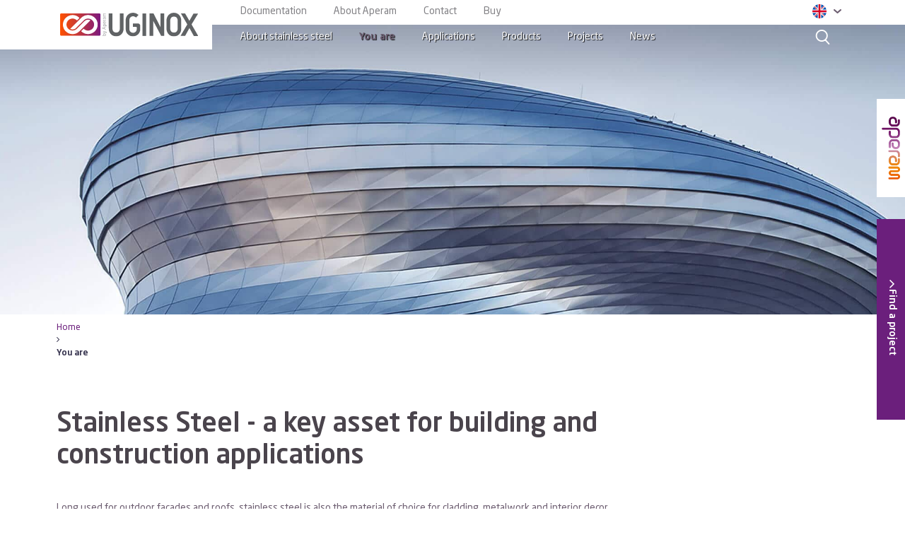

--- FILE ---
content_type: text/html; charset=UTF-8
request_url: https://www.uginox.com/en/you-are/
body_size: 30093
content:
<!DOCTYPE html>
<html lang="en-US">
<head>
	<meta charset="UTF-8">
	<link rel="profile" href="https://gmpg.org/xfn/11">

	<meta name='robots' content='index, follow, max-image-preview:large, max-snippet:-1, max-video-preview:-1' />
<link rel="alternate" hreflang="fr" href="https://www.uginox.com/vous-etes/" />
<link rel="alternate" hreflang="en" href="https://www.uginox.com/en/you-are/" />
<link rel="alternate" hreflang="de" href="https://www.uginox.com/de/zielgruppe/" />
<link rel="alternate" hreflang="x-default" href="https://www.uginox.com/vous-etes/" />

	<!-- This site is optimized with the Yoast SEO plugin v26.8 - https://yoast.com/product/yoast-seo-wordpress/ -->
	<title>You are - uginox</title>
	<link rel="canonical" href="https://www.uginox.com/en/you-are/" />
	<meta property="og:locale" content="en_US" />
	<meta property="og:type" content="article" />
	<meta property="og:title" content="You are - uginox" />
	<meta property="og:description" content="Stainless Steel &#8211; a key asset for building and construction applications Long used for outdoor facades and roofs, stainless steel is also the material of choice for cladding, metalwork and interior decor.  News From product developments to project profiles, stay up-to-date on the latest from Uginox by Aperam. All news" />
	<meta property="og:url" content="https://www.uginox.com/en/you-are/" />
	<meta property="og:site_name" content="uginox" />
	<meta property="article:modified_time" content="2020-04-27T14:14:29+00:00" />
	<meta property="og:image" content="https://www.uginox.com/wp-content/uploads/2019/10/1-1.jpg" />
	<meta name="twitter:card" content="summary_large_image" />
	<script type="application/ld+json" class="yoast-schema-graph">{"@context":"https://schema.org","@graph":[{"@type":"WebPage","@id":"https://www.uginox.com/en/you-are/","url":"https://www.uginox.com/en/you-are/","name":"You are - uginox","isPartOf":{"@id":"https://www.uginox.com/de/#website"},"primaryImageOfPage":{"@id":"https://www.uginox.com/en/you-are/#primaryimage"},"image":{"@id":"https://www.uginox.com/en/you-are/#primaryimage"},"thumbnailUrl":"https://www.uginox.com/wp-content/uploads/2019/10/1-1.jpg","datePublished":"2019-12-12T05:58:59+00:00","dateModified":"2020-04-27T14:14:29+00:00","breadcrumb":{"@id":"https://www.uginox.com/en/you-are/#breadcrumb"},"inLanguage":"en-US","potentialAction":[{"@type":"ReadAction","target":["https://www.uginox.com/en/you-are/"]}]},{"@type":"ImageObject","inLanguage":"en-US","@id":"https://www.uginox.com/en/you-are/#primaryimage","url":"https://www.uginox.com/wp-content/uploads/2019/10/1-1.jpg","contentUrl":"https://www.uginox.com/wp-content/uploads/2019/10/1-1.jpg"},{"@type":"BreadcrumbList","@id":"https://www.uginox.com/en/you-are/#breadcrumb","itemListElement":[{"@type":"ListItem","position":1,"name":"Home","item":"https://www.uginox.com/en/"},{"@type":"ListItem","position":2,"name":"You are"}]},{"@type":"WebSite","@id":"https://www.uginox.com/de/#website","url":"https://www.uginox.com/de/","name":"uginox","description":"","publisher":{"@id":"https://www.uginox.com/de/#organization"},"potentialAction":[{"@type":"SearchAction","target":{"@type":"EntryPoint","urlTemplate":"https://www.uginox.com/de/?s={search_term_string}"},"query-input":{"@type":"PropertyValueSpecification","valueRequired":true,"valueName":"search_term_string"}}],"inLanguage":"en-US"},{"@type":"Organization","@id":"https://www.uginox.com/de/#organization","name":"uginox","url":"https://www.uginox.com/de/","logo":{"@type":"ImageObject","inLanguage":"en-US","@id":"https://www.uginox.com/de/#/schema/logo/image/","url":"https://www.uginox.com/wp-content/uploads/2019/10/logo.svg","contentUrl":"https://www.uginox.com/wp-content/uploads/2019/10/logo.svg","caption":"uginox"},"image":{"@id":"https://www.uginox.com/de/#/schema/logo/image/"}}]}</script>
	<!-- / Yoast SEO plugin. -->


<link rel='dns-prefetch' href='//fonts.googleapis.com' />
<link rel="alternate" type="application/rss+xml" title="uginox &raquo; Feed" href="https://www.uginox.com/en/feed/" />
<link rel="alternate" type="application/rss+xml" title="uginox &raquo; Comments Feed" href="https://www.uginox.com/en/comments/feed/" />
<link rel="alternate" title="oEmbed (JSON)" type="application/json+oembed" href="https://www.uginox.com/en/wp-json/oembed/1.0/embed?url=https%3A%2F%2Fwww.uginox.com%2Fen%2Fyou-are%2F" />
<link rel="alternate" title="oEmbed (XML)" type="text/xml+oembed" href="https://www.uginox.com/en/wp-json/oembed/1.0/embed?url=https%3A%2F%2Fwww.uginox.com%2Fen%2Fyou-are%2F&#038;format=xml" />
		<style>
			.lazyload,
			.lazyloading {
				max-width: 100%;
			}
		</style>
		<style id='wp-img-auto-sizes-contain-inline-css' type='text/css'>
img:is([sizes=auto i],[sizes^="auto," i]){contain-intrinsic-size:3000px 1500px}
/*# sourceURL=wp-img-auto-sizes-contain-inline-css */
</style>
<style id='wp-emoji-styles-inline-css' type='text/css'>

	img.wp-smiley, img.emoji {
		display: inline !important;
		border: none !important;
		box-shadow: none !important;
		height: 1em !important;
		width: 1em !important;
		margin: 0 0.07em !important;
		vertical-align: -0.1em !important;
		background: none !important;
		padding: 0 !important;
	}
/*# sourceURL=wp-emoji-styles-inline-css */
</style>
<style id='classic-theme-styles-inline-css' type='text/css'>
/*! This file is auto-generated */
.wp-block-button__link{color:#fff;background-color:#32373c;border-radius:9999px;box-shadow:none;text-decoration:none;padding:calc(.667em + 2px) calc(1.333em + 2px);font-size:1.125em}.wp-block-file__button{background:#32373c;color:#fff;text-decoration:none}
/*# sourceURL=/wp-includes/css/classic-themes.min.css */
</style>
<style id='global-styles-inline-css' type='text/css'>
:root{--wp--preset--aspect-ratio--square: 1;--wp--preset--aspect-ratio--4-3: 4/3;--wp--preset--aspect-ratio--3-4: 3/4;--wp--preset--aspect-ratio--3-2: 3/2;--wp--preset--aspect-ratio--2-3: 2/3;--wp--preset--aspect-ratio--16-9: 16/9;--wp--preset--aspect-ratio--9-16: 9/16;--wp--preset--color--black: #000000;--wp--preset--color--cyan-bluish-gray: #abb8c3;--wp--preset--color--white: #ffffff;--wp--preset--color--pale-pink: #f78da7;--wp--preset--color--vivid-red: #cf2e2e;--wp--preset--color--luminous-vivid-orange: #ff6900;--wp--preset--color--luminous-vivid-amber: #fcb900;--wp--preset--color--light-green-cyan: #7bdcb5;--wp--preset--color--vivid-green-cyan: #00d084;--wp--preset--color--pale-cyan-blue: #8ed1fc;--wp--preset--color--vivid-cyan-blue: #0693e3;--wp--preset--color--vivid-purple: #9b51e0;--wp--preset--gradient--vivid-cyan-blue-to-vivid-purple: linear-gradient(135deg,rgb(6,147,227) 0%,rgb(155,81,224) 100%);--wp--preset--gradient--light-green-cyan-to-vivid-green-cyan: linear-gradient(135deg,rgb(122,220,180) 0%,rgb(0,208,130) 100%);--wp--preset--gradient--luminous-vivid-amber-to-luminous-vivid-orange: linear-gradient(135deg,rgb(252,185,0) 0%,rgb(255,105,0) 100%);--wp--preset--gradient--luminous-vivid-orange-to-vivid-red: linear-gradient(135deg,rgb(255,105,0) 0%,rgb(207,46,46) 100%);--wp--preset--gradient--very-light-gray-to-cyan-bluish-gray: linear-gradient(135deg,rgb(238,238,238) 0%,rgb(169,184,195) 100%);--wp--preset--gradient--cool-to-warm-spectrum: linear-gradient(135deg,rgb(74,234,220) 0%,rgb(151,120,209) 20%,rgb(207,42,186) 40%,rgb(238,44,130) 60%,rgb(251,105,98) 80%,rgb(254,248,76) 100%);--wp--preset--gradient--blush-light-purple: linear-gradient(135deg,rgb(255,206,236) 0%,rgb(152,150,240) 100%);--wp--preset--gradient--blush-bordeaux: linear-gradient(135deg,rgb(254,205,165) 0%,rgb(254,45,45) 50%,rgb(107,0,62) 100%);--wp--preset--gradient--luminous-dusk: linear-gradient(135deg,rgb(255,203,112) 0%,rgb(199,81,192) 50%,rgb(65,88,208) 100%);--wp--preset--gradient--pale-ocean: linear-gradient(135deg,rgb(255,245,203) 0%,rgb(182,227,212) 50%,rgb(51,167,181) 100%);--wp--preset--gradient--electric-grass: linear-gradient(135deg,rgb(202,248,128) 0%,rgb(113,206,126) 100%);--wp--preset--gradient--midnight: linear-gradient(135deg,rgb(2,3,129) 0%,rgb(40,116,252) 100%);--wp--preset--font-size--small: 13px;--wp--preset--font-size--medium: 20px;--wp--preset--font-size--large: 36px;--wp--preset--font-size--x-large: 42px;--wp--preset--spacing--20: 0.44rem;--wp--preset--spacing--30: 0.67rem;--wp--preset--spacing--40: 1rem;--wp--preset--spacing--50: 1.5rem;--wp--preset--spacing--60: 2.25rem;--wp--preset--spacing--70: 3.38rem;--wp--preset--spacing--80: 5.06rem;--wp--preset--shadow--natural: 6px 6px 9px rgba(0, 0, 0, 0.2);--wp--preset--shadow--deep: 12px 12px 50px rgba(0, 0, 0, 0.4);--wp--preset--shadow--sharp: 6px 6px 0px rgba(0, 0, 0, 0.2);--wp--preset--shadow--outlined: 6px 6px 0px -3px rgb(255, 255, 255), 6px 6px rgb(0, 0, 0);--wp--preset--shadow--crisp: 6px 6px 0px rgb(0, 0, 0);}:where(.is-layout-flex){gap: 0.5em;}:where(.is-layout-grid){gap: 0.5em;}body .is-layout-flex{display: flex;}.is-layout-flex{flex-wrap: wrap;align-items: center;}.is-layout-flex > :is(*, div){margin: 0;}body .is-layout-grid{display: grid;}.is-layout-grid > :is(*, div){margin: 0;}:where(.wp-block-columns.is-layout-flex){gap: 2em;}:where(.wp-block-columns.is-layout-grid){gap: 2em;}:where(.wp-block-post-template.is-layout-flex){gap: 1.25em;}:where(.wp-block-post-template.is-layout-grid){gap: 1.25em;}.has-black-color{color: var(--wp--preset--color--black) !important;}.has-cyan-bluish-gray-color{color: var(--wp--preset--color--cyan-bluish-gray) !important;}.has-white-color{color: var(--wp--preset--color--white) !important;}.has-pale-pink-color{color: var(--wp--preset--color--pale-pink) !important;}.has-vivid-red-color{color: var(--wp--preset--color--vivid-red) !important;}.has-luminous-vivid-orange-color{color: var(--wp--preset--color--luminous-vivid-orange) !important;}.has-luminous-vivid-amber-color{color: var(--wp--preset--color--luminous-vivid-amber) !important;}.has-light-green-cyan-color{color: var(--wp--preset--color--light-green-cyan) !important;}.has-vivid-green-cyan-color{color: var(--wp--preset--color--vivid-green-cyan) !important;}.has-pale-cyan-blue-color{color: var(--wp--preset--color--pale-cyan-blue) !important;}.has-vivid-cyan-blue-color{color: var(--wp--preset--color--vivid-cyan-blue) !important;}.has-vivid-purple-color{color: var(--wp--preset--color--vivid-purple) !important;}.has-black-background-color{background-color: var(--wp--preset--color--black) !important;}.has-cyan-bluish-gray-background-color{background-color: var(--wp--preset--color--cyan-bluish-gray) !important;}.has-white-background-color{background-color: var(--wp--preset--color--white) !important;}.has-pale-pink-background-color{background-color: var(--wp--preset--color--pale-pink) !important;}.has-vivid-red-background-color{background-color: var(--wp--preset--color--vivid-red) !important;}.has-luminous-vivid-orange-background-color{background-color: var(--wp--preset--color--luminous-vivid-orange) !important;}.has-luminous-vivid-amber-background-color{background-color: var(--wp--preset--color--luminous-vivid-amber) !important;}.has-light-green-cyan-background-color{background-color: var(--wp--preset--color--light-green-cyan) !important;}.has-vivid-green-cyan-background-color{background-color: var(--wp--preset--color--vivid-green-cyan) !important;}.has-pale-cyan-blue-background-color{background-color: var(--wp--preset--color--pale-cyan-blue) !important;}.has-vivid-cyan-blue-background-color{background-color: var(--wp--preset--color--vivid-cyan-blue) !important;}.has-vivid-purple-background-color{background-color: var(--wp--preset--color--vivid-purple) !important;}.has-black-border-color{border-color: var(--wp--preset--color--black) !important;}.has-cyan-bluish-gray-border-color{border-color: var(--wp--preset--color--cyan-bluish-gray) !important;}.has-white-border-color{border-color: var(--wp--preset--color--white) !important;}.has-pale-pink-border-color{border-color: var(--wp--preset--color--pale-pink) !important;}.has-vivid-red-border-color{border-color: var(--wp--preset--color--vivid-red) !important;}.has-luminous-vivid-orange-border-color{border-color: var(--wp--preset--color--luminous-vivid-orange) !important;}.has-luminous-vivid-amber-border-color{border-color: var(--wp--preset--color--luminous-vivid-amber) !important;}.has-light-green-cyan-border-color{border-color: var(--wp--preset--color--light-green-cyan) !important;}.has-vivid-green-cyan-border-color{border-color: var(--wp--preset--color--vivid-green-cyan) !important;}.has-pale-cyan-blue-border-color{border-color: var(--wp--preset--color--pale-cyan-blue) !important;}.has-vivid-cyan-blue-border-color{border-color: var(--wp--preset--color--vivid-cyan-blue) !important;}.has-vivid-purple-border-color{border-color: var(--wp--preset--color--vivid-purple) !important;}.has-vivid-cyan-blue-to-vivid-purple-gradient-background{background: var(--wp--preset--gradient--vivid-cyan-blue-to-vivid-purple) !important;}.has-light-green-cyan-to-vivid-green-cyan-gradient-background{background: var(--wp--preset--gradient--light-green-cyan-to-vivid-green-cyan) !important;}.has-luminous-vivid-amber-to-luminous-vivid-orange-gradient-background{background: var(--wp--preset--gradient--luminous-vivid-amber-to-luminous-vivid-orange) !important;}.has-luminous-vivid-orange-to-vivid-red-gradient-background{background: var(--wp--preset--gradient--luminous-vivid-orange-to-vivid-red) !important;}.has-very-light-gray-to-cyan-bluish-gray-gradient-background{background: var(--wp--preset--gradient--very-light-gray-to-cyan-bluish-gray) !important;}.has-cool-to-warm-spectrum-gradient-background{background: var(--wp--preset--gradient--cool-to-warm-spectrum) !important;}.has-blush-light-purple-gradient-background{background: var(--wp--preset--gradient--blush-light-purple) !important;}.has-blush-bordeaux-gradient-background{background: var(--wp--preset--gradient--blush-bordeaux) !important;}.has-luminous-dusk-gradient-background{background: var(--wp--preset--gradient--luminous-dusk) !important;}.has-pale-ocean-gradient-background{background: var(--wp--preset--gradient--pale-ocean) !important;}.has-electric-grass-gradient-background{background: var(--wp--preset--gradient--electric-grass) !important;}.has-midnight-gradient-background{background: var(--wp--preset--gradient--midnight) !important;}.has-small-font-size{font-size: var(--wp--preset--font-size--small) !important;}.has-medium-font-size{font-size: var(--wp--preset--font-size--medium) !important;}.has-large-font-size{font-size: var(--wp--preset--font-size--large) !important;}.has-x-large-font-size{font-size: var(--wp--preset--font-size--x-large) !important;}
:where(.wp-block-post-template.is-layout-flex){gap: 1.25em;}:where(.wp-block-post-template.is-layout-grid){gap: 1.25em;}
:where(.wp-block-term-template.is-layout-flex){gap: 1.25em;}:where(.wp-block-term-template.is-layout-grid){gap: 1.25em;}
:where(.wp-block-columns.is-layout-flex){gap: 2em;}:where(.wp-block-columns.is-layout-grid){gap: 2em;}
:root :where(.wp-block-pullquote){font-size: 1.5em;line-height: 1.6;}
/*# sourceURL=global-styles-inline-css */
</style>
<link rel='stylesheet' id='contact-form-7-css' href='https://www.uginox.com/wp-content/plugins/contact-form-7/includes/css/styles.css?ver=6.1.4' type='text/css' media='all' />
<link rel='stylesheet' id='wpos-slick-style-css' href='https://www.uginox.com/wp-content/plugins/wp-responsive-recent-post-slider/assets/css/slick.css?ver=2.2.3' type='text/css' media='all' />
<link rel='stylesheet' id='wppsac-public-style-css' href='https://www.uginox.com/wp-content/plugins/wp-responsive-recent-post-slider/assets/css/recent-post-style.css?ver=2.2.3' type='text/css' media='all' />
<link rel='stylesheet' id='wpml-legacy-horizontal-list-0-css' href='https://www.uginox.com/wp-content/plugins/sitepress-multilingual-cms/templates/language-switchers/legacy-list-horizontal/style.min.css?ver=1' type='text/css' media='all' />
<link rel='stylesheet' id='bootstrap-css-css' href='https://www.uginox.com/wp-content/themes/siteorigin-corp-child/bootstrap.min.css' type='text/css' media='all' />
<link rel='stylesheet' id='siteorigin-corp-style-css' href='https://www.uginox.com/wp-content/themes/siteorigin-corp/style.min.css?ver=1.20.12' type='text/css' media='all' />
<link rel='stylesheet' id='siteorigin-corp-child-style-fresco-css' href='https://www.uginox.com/wp-content/themes/siteorigin-corp-child/js/fancybox/jquery.fancybox.min.css?ver=5' type='text/css' media='all' />
<link rel='stylesheet' id='siteorigin-corp-child-style-scroller-css' href='https://www.uginox.com/wp-content/themes/siteorigin-corp-child/js/customscrollbar/jquery.mCustomScrollbar.css?ver=5' type='text/css' media='all' />
<link rel='stylesheet' id='siteorigin-corp-child-style-multiselect-css' href='https://www.uginox.com/wp-content/themes/siteorigin-corp-child/js/sumoselect/sumoselect.css?ver=5' type='text/css' media='all' />
<link rel='stylesheet' id='siteorigin-corp-child-style-css' href='https://www.uginox.com/wp-content/themes/siteorigin-corp-child/style.css?v=6&#038;ver=5' type='text/css' media='all' />
<link rel='stylesheet' id='siteorigin-corp-icons-css' href='https://www.uginox.com/wp-content/themes/siteorigin-corp/css/siteorigin-corp-icons.min.css?ver=.min' type='text/css' media='all' />
<link rel='stylesheet' id='siteorigin-google-web-fonts-css' href='https://fonts.googleapis.com/css?family=Montserrat%3A600%2C500%2C700%7COpen+Sans%3A400%2C300%2C500%2C600&#038;ver=9f3d8f41e5af37564e42b997a2554db0#038;subset&#038;display=block' type='text/css' media='all' />
<link rel='stylesheet' id='dr-style-css' href='https://www.uginox.com/wp-content/plugins/disable-recaptcha-cf7/assets/css/dr.css?ver=1769016208' type='text/css' media='all' />
<link rel='stylesheet' id='elementor-frontend-css' href='https://www.uginox.com/wp-content/plugins/elementor/assets/css/frontend.min.css?ver=3.34.2' type='text/css' media='all' />
<link rel='stylesheet' id='elementor-post-13818-css' href='https://www.uginox.com/wp-content/uploads/elementor/css/post-13818.css?ver=1769005274' type='text/css' media='all' />
<link rel='stylesheet' id='font-awesome-css' href='https://www.uginox.com/wp-content/plugins/elementor/assets/lib/font-awesome/css/font-awesome.min.css?ver=4.7.0' type='text/css' media='all' />
<link rel='stylesheet' id='widget-image-css' href='https://www.uginox.com/wp-content/plugins/elementor/assets/css/widget-image.min.css?ver=3.34.2' type='text/css' media='all' />
<link rel='stylesheet' id='widget-breadcrumbs-css' href='https://www.uginox.com/wp-content/plugins/elementor-pro/assets/css/widget-breadcrumbs.min.css?ver=3.32.3' type='text/css' media='all' />
<link rel='stylesheet' id='widget-heading-css' href='https://www.uginox.com/wp-content/plugins/elementor/assets/css/widget-heading.min.css?ver=3.34.2' type='text/css' media='all' />
<link rel='stylesheet' id='widget-spacer-css' href='https://www.uginox.com/wp-content/plugins/elementor/assets/css/widget-spacer.min.css?ver=3.34.2' type='text/css' media='all' />
<link rel='stylesheet' id='elementor-post-3586-css' href='https://www.uginox.com/wp-content/uploads/elementor/css/post-3586.css?ver=1769006524' type='text/css' media='all' />
<link rel='stylesheet' id='eci-icon-fonts-css' href='https://www.uginox.com/wp-content/uploads/elementor_icons_files/merged-icons-font.css?ver=1586914549' type='text/css' media='all' />
<link rel='stylesheet' id='elementor-gf-local-roboto-css' href='https://www.uginox.com/wp-content/uploads/elementor/google-fonts/css/roboto.css?ver=1742264438' type='text/css' media='all' />
<link rel='stylesheet' id='elementor-gf-local-robotoslab-css' href='https://www.uginox.com/wp-content/uploads/elementor/google-fonts/css/robotoslab.css?ver=1742264447' type='text/css' media='all' />
<!--n2css--><!--n2js--><script type="text/javascript" src="https://www.uginox.com/wp-includes/js/jquery/jquery.min.js?ver=3.7.1" id="jquery-core-js"></script>
<script type="text/javascript" src="https://www.uginox.com/wp-includes/js/jquery/jquery-migrate.min.js?ver=3.4.1" id="jquery-migrate-js"></script>
<script type="text/javascript" src="https://www.uginox.com/wp-content/themes/siteorigin-corp-child/js/fancybox/jquery.fancybox.min.js?v=5&amp;ver=1.2" id="fancybox-script-js"></script>
<script type="text/javascript" src="https://www.uginox.com/wp-content/themes/siteorigin-corp-child/js/customscrollbar/jquery.mCustomScrollbar.js?ver=1.2" id="scroller-script-js"></script>
<script type="text/javascript" src="https://www.uginox.com/wp-content/themes/siteorigin-corp-child/js/sumoselect/jquery.sumoselect.min.js?ver=1.2" id="multiselect-script-js"></script>
<script type="text/javascript" src="https://www.uginox.com/wp-content/themes/siteorigin-corp-child/js/download.js?ver=1.2" id="download-script-js"></script>
<script type="text/javascript" id="custom-script-js-extra">
/* <![CDATA[ */
var current_language = "en";
var ajax = {"url":"https://www.uginox.com/wp-admin/admin-ajax.php","ajax_nonce":"b5e6330d2a","assets_url":"https://www.uginox.com/wp-content/themes/siteorigin-corp-child"};
//# sourceURL=custom-script-js-extra
/* ]]> */
</script>
<script type="text/javascript" src="https://www.uginox.com/wp-content/themes/siteorigin-corp-child/js/main.js?v=7&amp;ver=1.2" id="custom-script-js"></script>
<link rel="https://api.w.org/" href="https://www.uginox.com/en/wp-json/" /><link rel="alternate" title="JSON" type="application/json" href="https://www.uginox.com/en/wp-json/wp/v2/pages/3586" /><link rel="EditURI" type="application/rsd+xml" title="RSD" href="https://www.uginox.com/xmlrpc.php?rsd" />

<link rel='shortlink' href='https://www.uginox.com/en/?p=3586' />
<meta name="generator" content="WPML ver:4.8.6 stt:1,4,3;" />
		<script>
			document.documentElement.className = document.documentElement.className.replace('no-js', 'js');
		</script>
				<style>
			.no-js img.lazyload {
				display: none;
			}

			figure.wp-block-image img.lazyloading {
				min-width: 150px;
			}

			.lazyload,
			.lazyloading {
				--smush-placeholder-width: 100px;
				--smush-placeholder-aspect-ratio: 1/1;
				width: var(--smush-image-width, var(--smush-placeholder-width)) !important;
				aspect-ratio: var(--smush-image-aspect-ratio, var(--smush-placeholder-aspect-ratio)) !important;
			}

						.lazyload, .lazyloading {
				opacity: 0;
			}

			.lazyloaded {
				opacity: 1;
				transition: opacity 400ms;
				transition-delay: 0ms;
			}

					</style>
			<meta name="viewport" content="width=device-width, initial-scale=1">
<meta name="generator" content="Elementor 3.34.2; features: e_font_icon_svg, additional_custom_breakpoints; settings: css_print_method-external, google_font-enabled, font_display-auto">
			<style>
				.e-con.e-parent:nth-of-type(n+4):not(.e-lazyloaded):not(.e-no-lazyload),
				.e-con.e-parent:nth-of-type(n+4):not(.e-lazyloaded):not(.e-no-lazyload) * {
					background-image: none !important;
				}
				@media screen and (max-height: 1024px) {
					.e-con.e-parent:nth-of-type(n+3):not(.e-lazyloaded):not(.e-no-lazyload),
					.e-con.e-parent:nth-of-type(n+3):not(.e-lazyloaded):not(.e-no-lazyload) * {
						background-image: none !important;
					}
				}
				@media screen and (max-height: 640px) {
					.e-con.e-parent:nth-of-type(n+2):not(.e-lazyloaded):not(.e-no-lazyload),
					.e-con.e-parent:nth-of-type(n+2):not(.e-lazyloaded):not(.e-no-lazyload) * {
						background-image: none !important;
					}
				}
			</style>
			<style type="text/css" id="custom-background-css">
body.custom-background { background-color: #ffffff; }
</style>
					<style type="text/css" id="siteorigin-corp-child-settings-custom" data-siteorigin-settings="true">
					/* style */ body,button,input,select,optgroup,textarea { color: #6d5e71; }   .sub-heading,.comments-title,.comment-reply-title,.related-projects-section h3,.yarpp-related .related-posts,.related-posts-section .related-posts,.site-content #primary .sharedaddy h3,.site-content #jp-relatedposts .jp-relatedposts-headline { color: #6d5e71; } blockquote { border-left: 3px solid #6b1f7c; } blockquote cite { color: #6d5e71; } abbr,acronym { border-bottom: 1px dotted #6d5e71; }     .button,button,input[type=button],input[type=reset],input[type=submit] { background: #6b1f7c; } .button:hover,button:hover,input[type=button]:hover,input[type=reset]:hover,input[type=submit]:hover { background: rgba(107,31,124,0.8); } .button:active,.button:focus,button:active,button:focus,input[type=button]:active,input[type=button]:focus,input[type=reset]:active,input[type=reset]:focus,input[type=submit]:active,input[type=submit]:focus { background: #6b1f7c; }      a { color: #6b1f7c; } a:visited { color: #6b1f7c; } a:hover,a:focus,a:active { color: #6d5e71; } .main-navigation ul .sub-menu li a,.main-navigation ul .children li a { background: ; color: #000000; } .main-navigation ul .sub-menu li:hover > a,.main-navigation ul .sub-menu li.current_page_item > a,.main-navigation ul .sub-menu li.current-menu-item > a,.main-navigation ul .sub-menu li.current_page_ancestor > a,.main-navigation ul .sub-menu li.current-menu-ancestor > a,.main-navigation ul .children li:hover > a,.main-navigation ul .children li.current_page_item > a,.main-navigation ul .children li.current-menu-item > a,.main-navigation ul .children li.current_page_ancestor > a,.main-navigation ul .children li.current-menu-ancestor > a { color: #6d5e71; } .link-underline.main-navigation ul .sub-menu li:first-of-type { border-top: 2px solid #6d5e71; } .link-underline.main-navigation ul .children li:first-of-type { border-top: 2px solid #6d5e71; }   #site-navigation.main-navigation ul .menu-button a { background: #6b1f7c; } #site-navigation.main-navigation ul .menu-button a:hover { background: rgba(107,31,124,0.8); } [class*=overlap] .main-navigation:not(.link-underline) div > ul:not(.cart_list) > li:hover > a { color: #6d5e71; } .link-underline.main-navigation div > ul:not(.cart_list) > li:hover > a { border-color: #6d5e71; } .main-navigation:not(.link-underline) div > ul:not(.cart_list) > li:hover > a { color: #6d5e71; } .main-navigation div > ul:not(.cart_list) > li.current > a,.main-navigation div > ul:not(.cart_list) > li.current_page_item > a,.main-navigation div > ul:not(.cart_list) > li.current-menu-item > a,.main-navigation div > ul:not(.cart_list) > li.current_page_ancestor > a,.main-navigation div > ul:not(.cart_list) > li.current-menu-ancestor > a { border-color: #6d5e71; } .main-navigation:not(.link-underline) div > ul:not(.cart_list) > li.current > a,.main-navigation:not(.link-underline) div > ul:not(.cart_list) > li.current_page_item > a,.main-navigation:not(.link-underline) div > ul:not(.cart_list) > li.current-menu-item > a,.main-navigation:not(.link-underline) div > ul:not(.cart_list) > li.current_page_ancestor > a,.main-navigation:not(.link-underline) div > ul:not(.cart_list) > li.current-menu-ancestor > a { color: #6d5e71; } [class*=overlap] .main-navigation:not(.link-underline) div > ul:not(.cart_list) > li.current > a,[class*=overlap] .main-navigation:not(.link-underline) div > ul:not(.cart_list) > li.current_page_item > a,[class*=overlap] .main-navigation:not(.link-underline) div > ul:not(.cart_list) > li.current-menu-item > a,[class*=overlap] .main-navigation:not(.link-underline) div > ul:not(.cart_list) > li.current_page_ancestor > a,[class*=overlap] .main-navigation:not(.link-underline) div > ul:not(.cart_list) > li.current-menu-ancestor > a { color: #6d5e71; }   #mobile-navigation { background: ; }  #mobile-navigation ul li a { color: #000000; } #mobile-navigation ul li a:hover { color: #6d5e71; } #mobile-navigation ul li .dropdown-toggle { color: #000000; } #mobile-navigation ul li .dropdown-toggle:hover { color: #6d5e71; } .pagination .page-numbers { border: 1px solid #6d5e71; color: #6d5e71; } .pagination .page-numbers:visited { color: #6d5e71; } .pagination .page-numbers:hover,.pagination .page-numbers:focus { border-color: #6b1f7c; color: #6b1f7c; } .pagination .page-numbers.dots:hover { color: #6d5e71; } .pagination .current { border-color: #6b1f7c; color: #6b1f7c; }    .post-navigation a:hover div { color: #6b1f7c; } .comment-navigation a { color: #6d5e71; } .comment-navigation a:hover { color: #6b1f7c; }   .breadcrumbs a:hover { color: #6b1f7c; }  .site-main #infinite-handle span button:hover { border-color: #6b1f7c; color: #6b1f7c; }   .site-content #jp-relatedposts .jp-relatedposts-items .jp-relatedposts-post .jp-relatedposts-post-title a:hover { color: #6b1f7c; } .site-content #jp-relatedposts .jp-relatedposts-items .jp-relatedposts-post .jp-relatedposts-post-date,.site-content #jp-relatedposts .jp-relatedposts-items .jp-relatedposts-post .jp-relatedposts-post-context { color: #6d5e71; }  .widget-area .widget:not(.widget_tag_cloud):not(.widget_shopping_cart) a:not(.button) { color: #6d5e71; } .widget-area .widget:not(.widget_tag_cloud):not(.widget_shopping_cart) a:not(.button):hover { color: #6b1f7c; }   .widget_calendar .wp-calendar-table tbody td a { color: #6b1f7c; } .widget_calendar .wp-calendar-table tbody td a:hover { color: #6d5e71; }  .widget_calendar .wp-calendar-nav .wp-calendar-nav-prev a:hover,.widget_calendar .wp-calendar-nav .wp-calendar-nav-next a:hover { color: #6b1f7c; }        .site-footer .widget_recent_comments .recentcomments { color: #0a0909; } .site-footer .widget_recent_comments .recentcomments .comment-author-link { color: #0a0909; } .site-footer .widget_recent_comments .recentcomments .comment-author-link:before { color: #0a0909; } .site-footer .widget_recent_comments .recentcomments a { color: #6b197f; }     .widget.recent-posts-extended h3 a:hover { color: #6d5e71; }  .site-footer .widget_tag_cloud a:after { background: #ffffff; } .site-footer .widgets .widget.widget_tag_cloud a { color: #6d5e71; }    .site-header .site-branding .site-title a { color: #4a444c; }         .entry-title a:hover { color: #6d5e71; }   .entry-meta span a:hover { color: #6b1f7c; } .page-links .page-links-title { color: #6d5e71; } .page-links .post-page-numbers { border: 1px solid #6d5e71; color: #6d5e71; } .page-links .post-page-numbers:hover,.page-links .post-page-numbers.current { border-color: #6b1f7c; color: #6b1f7c; } .tags-links a,.widget_tag_cloud a { color: #6d5e71; } .tags-links a:hover,.widget_tag_cloud a:hover { background: #6b1f7c; } .tags-links a:hover:after,.widget_tag_cloud a:hover:after { border-right-color: #6b1f7c; }      .blog-layout-offset article .entry-offset .entry-author-link a:hover,.blog-layout-offset article .entry-offset .entry-categories a:hover,.blog-layout-offset article .entry-offset .entry-comments a:hover { color: #6b1f7c; }    .search-results .page-title span { color: #6b1f7c; }  .search-form button[type=submit] svg path { fill: #6d5e71; }  .author-box .author-description span a { color: #6d5e71; } .author-box .author-description span a:hover { color: #6b1f7c; }  .yarpp-related ol li .related-post-title:hover,.related-posts-section ol li .related-post-title:hover { color: #6b1f7c; }  .yarpp-related ol li .related-post-date:hover,.related-posts-section ol li .related-post-date:hover { color: #6b1f7c; }            .comment-list .comment,.comment-list .pingback { color: #6d5e71; }    .comment-list .comment .author a:hover,.comment-list .pingback .author a:hover { color: #6d5e71; }   .comment-list .comment .comment-reply-link:hover,.comment-list .pingback .comment-reply-link:hover { color: #6b1f7c; }  .comment-reply-title #cancel-comment-reply-link:hover { color: #6b1f7c; } #commentform .comment-notes a,#commentform .logged-in-as a { color: #6d5e71; } #commentform .comment-notes a:hover,#commentform .logged-in-as a:hover { color: #6b1f7c; } .site-footer { background: #ffffff; } .site-footer .widgets { padding: 0px 0; } .site-footer .widgets .widget { color: #0a0909; } .site-footer .widgets .widget .wp-block-group__inner-container :is(h1,h2,h3,h4,h5,h6),.site-footer .widgets .widget .widget-title { color: #6a6b87; } .site-footer .widgets .widget a { color: #6b197f; } .site-footer .widgets .widget a:hover { color: #000000; } .site-footer .bottom-bar { background: #ffffff; color: #000000; } .site-footer .bottom-bar a, .site-footer .footer-menu .menu li a { color: #000000; }    .featured-posts-slider .slides .slide { background-color: #6d5e71; }@media (max-width: 768px) { #masthead .search-toggle { margin: 0 20px 0 0; } .site-header .shopping-cart { margin: 0 37px 0 0; } #masthead #mobile-menu-button { display: inline-block; } #masthead .main-navigation:not(.mega-menu) ul:not(.shopping-cart) { display: none; } #masthead .main-navigation .search-icon { display: none; } .site-header.centered .site-branding { margin: 0; padding-right: 20px; text-align: left; } .centered.site-header .site-header-inner { flex-direction: row; } .site-header.centered .main-navigation { text-align: left; } } @media (min-width: 769px) { #masthead #mobile-navigation { display: none; } }.tags-links a:after, .widget_tag_cloud a:after { background: #ffffff; }				</style>
				<link rel="icon" href="https://www.uginox.com/wp-content/uploads/2019/12/cropped-logo512-32x32.png" sizes="32x32" />
<link rel="icon" href="https://www.uginox.com/wp-content/uploads/2019/12/cropped-logo512-192x192.png" sizes="192x192" />
<link rel="apple-touch-icon" href="https://www.uginox.com/wp-content/uploads/2019/12/cropped-logo512-180x180.png" />
<meta name="msapplication-TileImage" content="https://www.uginox.com/wp-content/uploads/2019/12/cropped-logo512-270x270.png" />
		<style type="text/css" id="wp-custom-css">
			.site-footer .widgets .widget:nth-child(4) {
    position: relative;
    text-align: center;
    width: 100%;
}
.site-footer .widgets .widget:nth-child(4) img {
    width: 150px;
}
@media (min-width: 992px) {
    .site-footer .widgets .widget:nth-child(4) {
        position: absolute;
        bottom: 0;
        right: 40px;
        width: auto;
    }
}		</style>
			
	<!-- Google Tag Manager -->
<script>(function(w,d,s,l,i){w[l]=w[l]||[];w[l].push({'gtm.start':
new Date().getTime(),event:'gtm.js'});var f=d.getElementsByTagName(s)[0],
j=d.createElement(s),dl=l!='dataLayer'?'&l='+l:'';j.async=true;j.src=
'https://www.googletagmanager.com/gtm.js?id='+i+dl;f.parentNode.insertBefore(j,f);
})(window,document,'script','dataLayer','GTM-KRW6JF7');</script>
<!-- End Google Tag Manager -->
	
</head>

<body class="wp-singular page-template page-template-elementor_header_footer page page-id-3586 custom-background wp-custom-logo wp-theme-siteorigin-corp wp-child-theme-siteorigin-corp-child css3-animations no-js page-layout-full-width-no-sidebar no-topbar elementor-default elementor-template-full-width elementor-kit-13818 elementor-page elementor-page-3586">
	
	<!-- Google Tag Manager (noscript) -->
<noscript><iframe data-src="https://www.googletagmanager.com/ns.html?id=GTM-KRW6JF7"
height="0" width="0" style="display:none;visibility:hidden" src="[data-uri]" class="lazyload" data-load-mode="1"></iframe></noscript>
<!-- End Google Tag Manager (noscript) -->
	
<div id="page" class="site">

	<a class="skip-link screen-reader-text" href="#content">Skip to content</a>

	
			

	<header id="masthead" class="site-header sticky mobile-menu"  >
	
		<div class="corp-container">
			<div class="site-header-inner">
				<div class="site-branding space-logo logo-head-mobile">
					<a href="https://www.uginox.com/en/" class="custom-logo-link" rel="home"><img src="https://www.uginox.com/wp-content/uploads/2019/10/logo.svg" class="custom-logo no-lazyload" alt="uginox" decoding="async" loading="eager" /></a>					<div class="color-over"></div>
				</div><!-- .site-branding -->

				
				<div class="nav-element">
				

					<div class="principale-menu">
						<nav id="site-navigation" class="main-navigation">
							
							                            <div class="mobile">
                                <div class="menu-menu-mobile-en-container"><ul id="menu-menu-mobile-en" class="menu"><li id="menu-item-1959" class="menu-item menu-item-type-post_type menu-item-object-page menu-item-1959"><a href="https://www.uginox.com/en/all-about-stainless-steel/">About stainless steel</a></li>
<li id="menu-item-2470" class="menu-item menu-item-type-post_type menu-item-object-page menu-item-2470"><a href="https://www.uginox.com/en/documentation/">Documentation</a></li>
<li id="menu-item-3668" class="menu-item menu-item-type-post_type menu-item-object-page menu-item-3668"><a href="https://www.uginox.com/en/documentation/">Documentation</a></li>
<li id="menu-item-2471" class="menu-item menu-item-type-post_type menu-item-object-page menu-item-2471"><a href="https://www.uginox.com/en/about-us/">About us</a></li>
<li id="menu-item-3666" class="menu-item menu-item-type-post_type menu-item-object-page page_item page-item-3586 menu-item-3666"><a href="https://www.uginox.com/en/you-are/" aria-current="page">You are</a></li>
<li id="menu-item-3669" class="menu-item menu-item-type-post_type menu-item-object-page menu-item-3669"><a href="https://www.uginox.com/en/about-us/">About us</a></li>
<li id="menu-item-3664" class="menu-item menu-item-type-post_type menu-item-object-page menu-item-3664"><a href="https://www.uginox.com/en/applications/">Applications</a></li>
<li id="menu-item-2464" class="menu-item menu-item-type-post_type menu-item-object-page menu-item-2464"><a href="https://www.uginox.com/en/products/">Products</a></li>
<li id="menu-item-2463" class="menu-item menu-item-type-post_type menu-item-object-page menu-item-2463"><a href="https://www.uginox.com/en/projects/">Projects</a></li>
<li id="menu-item-3665" class="menu-item menu-item-type-post_type menu-item-object-page menu-item-3665"><a href="https://www.uginox.com/en/the-news/">News</a></li>
<li id="menu-item-3674" class="menu-item menu-item-type-post_type menu-item-object-page menu-item-3674"><a href="https://www.uginox.com/en/applications/">Applications</a></li>
<li id="menu-item-3675" class="menu-item menu-item-type-post_type menu-item-object-page menu-item-3675"><a href="https://www.uginox.com/en/products/">Products</a></li>
<li id="menu-item-3676" class="menu-item menu-item-type-post_type menu-item-object-page menu-item-3676"><a href="https://www.uginox.com/en/projects/">Projects</a></li>
<li id="menu-item-3677" class="menu-item menu-item-type-post_type menu-item-object-page menu-item-3677"><a href="https://www.uginox.com/en/the-news/">News</a></li>
</ul></div>                            </div>
                            <div class="desktop">
                                <div class="menu-principale-menu-en-container"><ul id="primary-menu" class="menu"><li id="menu-item-1853" class="menu-item menu-item-type-post_type menu-item-object-page menu-item-1853"><a href="https://www.uginox.com/en/documentation/">Documentation</a></li>
<li id="menu-item-1854" class="menu-item menu-item-type-post_type menu-item-object-page menu-item-1854"><a href="https://www.uginox.com/en/about-us/">About Aperam</a></li>
<li id="menu-item-2462" class="menu-item menu-item-type-post_type menu-item-object-page menu-item-2462"><a href="https://www.uginox.com/en/contact-us/">Contact</a></li>
<li id="menu-item-2014" class="menu-item menu-item-type-post_type menu-item-object-page menu-item-2014"><a href="https://www.uginox.com/en/where-to-buy/">Buy</a></li>
</ul></div>                            </div>
								

							
															<!-- <button id="search-button" class="search-toggle" aria-label="Open Search">
									<span class="open"></span>
								</button> -->
							
							<div class="mobile-lang">
								<div class="mobile-lang__container" onclick="toggleSwitchLang(this, '.lang-switch')">
									<img data-src="https://www.uginox.com/wp-content/themes/siteorigin-corp-child/assets/images/en.svg" alt="en" src="[data-uri]" class="lazyload" /> &#160;
									<i class="eci sign-icon-arrow_down" aria-hidden="true"></i>
								</div><!--  flag language -->
							</div><!-- mobile language -->

															<a href="#menu" id="mobile-menu-button">                                
												<svg version="1.1" xmlns="http://www.w3.org/2000/svg" xmlns:xlink="http://www.w3.org/1999/xlink" width="27" height="32" viewBox="0 0 27 32">
				<path d="M27.429 24v2.286q0 0.464-0.339 0.804t-0.804 0.339h-25.143q-0.464 0-0.804-0.339t-0.339-0.804v-2.286q0-0.464 0.339-0.804t0.804-0.339h25.143q0.464 0 0.804 0.339t0.339 0.804zM27.429 14.857v2.286q0 0.464-0.339 0.804t-0.804 0.339h-25.143q-0.464 0-0.804-0.339t-0.339-0.804v-2.286q0-0.464 0.339-0.804t0.804-0.339h25.143q0.464 0 0.804 0.339t0.339 0.804zM27.429 5.714v2.286q0 0.464-0.339 0.804t-0.804 0.339h-25.143q-0.464 0-0.804-0.339t-0.339-0.804v-2.286q0-0.464 0.339-0.804t0.804-0.339h25.143q0.464 0 0.804 0.339t0.339 0.804z"></path>
			</svg>
											<span class="screen-reader-text">Menu</span>
								</a>
							
						</nav><!-- #site-navigation -->	

						<div class="navigation_social_lang">
							<a style="display: none;" href="https://www.linkedin.com/company/uginox/" target="_blank" class="icon-link">
								<i class="eci fontello-679952f9-icon-in item-child" aria-hidden="true"></i>
							</a>

							<a style="display: none;" href="https://www.youtube.com/watch?v=hRCrAKXSMAA&list=PL2qachb_jEgqPDJN9WUmOPZjnvAMeju73" target="_blank" class="icon-link">
								<i class="eci fontello-679952f9-icon-youtube item-child" aria-hidden="true"></i>
							</a>

							<div style="display: none;" class="item-child">|</div>
							
							<div class="item-child flag-lang" onclick="toggleSwitchLang(this, '.lang-switch')">
									
																			<img data-src="https://www.uginox.com/wp-content/themes/siteorigin-corp-child/assets/images/en.svg" alt="en" src="[data-uri]" class="lazyload" /> &#160;
										<i class="eci sign-icon-arrow_down" aria-hidden="true"></i>
															</div>
						</div><!-- .navigation_social_lang -->
					</div>

					<div class="second-menu">
						<nav id="site-navigation" class="main-navigation">
							<div class="menu-second-menu-en-container"><ul id="menu-second-menu-en" class="menu"><li id="menu-item-1969" class="menu-item menu-item-type-post_type menu-item-object-page menu-item-1969"><a href="https://www.uginox.com/en/all-about-stainless-steel/">About stainless steel</a></li>
<li id="menu-item-13057" class="menu-item menu-item-type-post_type menu-item-object-page page_item page-item-3586 menu-item-13057"><a href="https://www.uginox.com/en/you-are/" aria-current="page">You are</a></li>
<li id="menu-item-3627" class="menu-item menu-item-type-post_type menu-item-object-page menu-item-3627"><a href="https://www.uginox.com/en/applications/">Applications</a></li>
<li id="menu-item-2265" class="menu-item menu-item-type-post_type menu-item-object-page menu-item-2265"><a href="https://www.uginox.com/en/products/">Products</a></li>
<li id="menu-item-2457" class="menu-item menu-item-type-post_type menu-item-object-page menu-item-2457"><a href="https://www.uginox.com/en/projects/">Projects</a></li>
<li id="menu-item-3667" class="menu-item menu-item-type-post_type menu-item-object-page menu-item-3667"><a href="https://www.uginox.com/en/the-news/">News</a></li>
</ul></div>						</nav><!-- #second menu -->

						<div class="simple-search">
							<form id="fullscreen-search-form" method="get" action="https://www.uginox.com/en">
								<input type="search" name="s" placeholder="" aria-label="Search for" value="" class="collapsed"/>
															</form>
							<button type="button" aria-label="Search" onclick="toggleSimpleSearch(this)">
								<i class="eci sign-icon-search" aria-hidden="true"></i>	
							</button>	
						</div><!-- #simple-search -->

						
					</div>

					<div class="lang-switch">
						<div class="lang-switch__title">Languages</div>
						<ul>
															<li class="lang-item "><a rel="alternate" hreflang="fr" href="https://www.uginox.com/vous-etes/" class="lang_sel_sel"><img data-src="https://www.uginox.com/wp-content/plugins/sitepress-multilingual-cms/res/flags/fr.png" alt="Français" class="iclflag lazyload" title="Français" src="[data-uri]" style="--smush-placeholder-width: 18px; --smush-placeholder-aspect-ratio: 18/12;">&nbsp;Français</a></li>
															<li class="lang-item current-lang"><a rel="alternate" hreflang="en" href="https://www.uginox.com/en/you-are/" class="lang_sel_sel"><img data-src="https://www.uginox.com/wp-content/plugins/sitepress-multilingual-cms/res/flags/en.png" alt="English" class="iclflag lazyload" title="English" src="[data-uri]" style="--smush-placeholder-width: 18px; --smush-placeholder-aspect-ratio: 18/12;">&nbsp;English</a></li>
															<li class="lang-item "><a rel="alternate" hreflang="de" href="https://www.uginox.com/de/zielgruppe/" class="lang_sel_sel"><img data-src="https://www.uginox.com/wp-content/plugins/sitepress-multilingual-cms/res/flags/de.png" alt="Deutsch" class="iclflag lazyload" title="Deutsch" src="[data-uri]" style="--smush-placeholder-width: 18px; --smush-placeholder-aspect-ratio: 18/12;">&nbsp;Deutsch</a></li>
												</ul>
											</div><!-- .lang-switch -->	
									
				</div>				
			</div><!-- .site-header-inner -->
		</div><!-- .corp-container -->

		<div class="search-mobile">
			<div class="simple-search">
				<form id="fullscreen-search-form" method="get" action="https://www.uginox.com/en">
					<input type="search" name="s" placeholder="" aria-label="Search for" value="" class="collapsed"/>
									</form>
				<button type="button" aria-label="Search" onclick="toggleSimpleSearch(this)">
					<i class="eci sign-icon-search" aria-hidden="true"></i>	
				</button>	
			</div><!-- #simple-search -->
		</div>
	</header><!-- #masthead -->
								
											
	<div id="content" class="site-content">
		<div class="corp-container">
					<div data-elementor-type="wp-post" data-elementor-id="3586" class="elementor elementor-3586 elementor-3504" data-elementor-post-type="page">
						<section class="elementor-section elementor-top-section elementor-element elementor-element-3d854206 elementor-section-full_width banner-top elementor-section-stretched elementor-section-height-default elementor-section-height-default" data-id="3d854206" data-element_type="section" data-settings="{&quot;stretch_section&quot;:&quot;section-stretched&quot;}">
						<div class="elementor-container elementor-column-gap-no">
					<div class="elementor-column elementor-col-100 elementor-top-column elementor-element elementor-element-3a534a0c" data-id="3a534a0c" data-element_type="column">
			<div class="elementor-widget-wrap elementor-element-populated">
						<div class="elementor-element elementor-element-5f4e7ac1 elementor-widget elementor-widget-image" data-id="5f4e7ac1" data-element_type="widget" data-widget_type="image.default">
				<div class="elementor-widget-container">
															<img fetchpriority="high" decoding="async" width="2000" height="746" src="https://www.uginox.com/wp-content/uploads/2019/10/1-1.jpg" class="attachment-full size-full wp-image-1741" alt="" srcset="https://www.uginox.com/wp-content/uploads/2019/10/1-1.jpg 2000w, https://www.uginox.com/wp-content/uploads/2019/10/1-1-300x112.jpg 300w, https://www.uginox.com/wp-content/uploads/2019/10/1-1-768x286.jpg 768w, https://www.uginox.com/wp-content/uploads/2019/10/1-1-1024x382.jpg 1024w" sizes="(max-width: 2000px) 100vw, 2000px" />															</div>
				</div>
					</div>
		</div>
					</div>
		</section>
				<section class="elementor-section elementor-top-section elementor-element elementor-element-312c12df elementor-section-boxed elementor-section-height-default elementor-section-height-default" data-id="312c12df" data-element_type="section">
						<div class="elementor-container elementor-column-gap-default">
					<div class="elementor-column elementor-col-100 elementor-top-column elementor-element elementor-element-21a74233" data-id="21a74233" data-element_type="column">
			<div class="elementor-widget-wrap elementor-element-populated">
						<div class="elementor-element elementor-element-26972c3 elementor-widget elementor-widget-breadcrumbs" data-id="26972c3" data-element_type="widget" data-widget_type="breadcrumbs.default">
				<div class="elementor-widget-container">
					<p id="breadcrumbs"><span><span><a href="https://www.uginox.com/en/">Home</a></span> <i class="fa fa-angle-right" aria-hidden="true"></i> <span class="breadcrumb_last" aria-current="page">You are</span></span></p>				</div>
				</div>
					</div>
		</div>
					</div>
		</section>
				<section class="elementor-section elementor-top-section elementor-element elementor-element-65c2cb78 my-template elementor-section-boxed elementor-section-height-default elementor-section-height-default" data-id="65c2cb78" data-element_type="section">
						<div class="elementor-container elementor-column-gap-default">
					<div class="elementor-column elementor-col-100 elementor-top-column elementor-element elementor-element-29c85ba6" data-id="29c85ba6" data-element_type="column">
			<div class="elementor-widget-wrap elementor-element-populated">
						<div class="elementor-element elementor-element-76fc7b8 elementor-widget elementor-widget-heading" data-id="76fc7b8" data-element_type="widget" data-widget_type="heading.default">
				<div class="elementor-widget-container">
					<h1 class="elementor-heading-title elementor-size-default">Stainless Steel - a key asset for building and construction applications</h1>				</div>
				</div>
				<div class="elementor-element elementor-element-25045def elementor-widget elementor-widget-text-editor" data-id="25045def" data-element_type="widget" data-widget_type="text-editor.default">
				<div class="elementor-widget-container">
									<p>Long used for outdoor facades and roofs, stainless steel is also the material of choice for cladding, metalwork and interior decor. </p>								</div>
				</div>
					</div>
		</div>
					</div>
		</section>
				<section class="elementor-section elementor-top-section elementor-element elementor-element-5bf38df template2 elementor-section-boxed elementor-section-height-default elementor-section-height-default" data-id="5bf38df" data-element_type="section">
						<div class="elementor-container elementor-column-gap-default">
					<div class="elementor-column elementor-col-100 elementor-top-column elementor-element elementor-element-ebea179" data-id="ebea179" data-element_type="column">
			<div class="elementor-widget-wrap elementor-element-populated">
						<div class="elementor-element elementor-element-a2b4b21 elementor-widget elementor-widget-text-editor" data-id="a2b4b21" data-element_type="widget" data-widget_type="text-editor.default">
				<div class="elementor-widget-container">
									   
    <div class="template2__item-holder" id="0">
                <div class="template2__item left lazyload" style="background-image:inherit" data-bg-image="url(&#039;https://www.uginox.com/wp-content/uploads/2019/12/P_0018_B035_DM-1024x683.jpg&#039;)">
            <div class="template2__item__photo lazyload" style="background-image:inherit" data-bg-image="url(&#039;https://www.uginox.com/wp-content/uploads/2019/12/P_0018_B035_DM-1024x683.jpg&#039;)"></div>

            <div class="template2__item__info">
                <div class="template2__item__info__container">
                    <div class="template2__item__info__title">
                        <h2>Stainless Steel for architects and interior designers</h2>
                    </div>
                    <div class="mCustomScrollbar template2__item__info__content sans-btn" id="demo0">
                        <h3>
                            
<p>Durable, easy-to-clean and 100% recyclable, stainless steel is ideally suited for a range of building and construction applications, including roofing and bridges. Available in a wide variety of finishes – matt, bright, polished, patterned, brushed and coloured – stainless steel is also the material of choice for facades, interior décor and creative structures.  Learn how you can use Ugniox stainless steels to enhance the aesthetics of your projects, giving them a truly unique identity. </p>



<p><a class="button-video" href="https://www.youtube.com/watch?v=h0pvX46K_9o&amp;t=4s" target="_blank" rel="noreferrer noopener" aria-label=" (opens in a new tab)">Video</a> <a class="button-download" href="https://www.uginox.com/wp-content/uploads/2019/11/Portfolio-Uginox-2020_web.pdf" target="_blank" rel="noreferrer noopener">Portfolio</a></p>
                        </h3>                     
                    </div>
                </div>               
            </div>
        </div>  
    </div>
   
    <div class="template2__item-holder" id="1">
                <div class="template2__item right lazyload" style="background-image:inherit" data-bg-image="url(&#039;https://www.uginox.com/wp-content/uploads/2020/04/Couvreur-1024x683.jpg&#039;)">
            <div class="template2__item__photo lazyload" style="background-image:inherit" data-bg-image="url(&#039;https://www.uginox.com/wp-content/uploads/2020/04/Couvreur-1024x683.jpg&#039;)"></div>

            <div class="template2__item__info">
                <div class="template2__item__info__container">
                    <div class="template2__item__info__title">
                        <h2>Stainless Steel for roofers</h2>
                    </div>
                    <div class="mCustomScrollbar template2__item__info__content sans-btn" id="demo1">
                        <h3>
                            
<p>Whether you’re making gutters, standing seam roofs or thin metal cladding, stainless steel is the material for you! Not only is stainless steel easy to weld, it’s also well-suited for many installation techniques. And let’s not forget the wide range of available forms and aspects (tinned, matt, bright, etc.) that you can choose from.</p>



<p><a class="button-download" href="https://www.uginox.com/wp-content/uploads/2019/12/Guide-technique-2020_en_web.pdf" target="_blank" rel="noreferrer noopener" aria-label=" (opens in a new tab)">Technical Guide</a> <a class="button-video" rel="noreferrer noopener" href="https://youtu.be/EZKpYUUzOpc" target="_blank">Gutter Tutorial</a> <a class="button-video" rel="noreferrer noopener" href="https://youtu.be/euPJIloAzzY" target="_blank">Welding Tutorial</a></p>
                        </h3>                     
                    </div>
                </div>               
            </div>
        </div>  
    </div>
   
    <div class="template2__item-holder" id="2">
                <div class="template2__item left lazyload" style="background-image:inherit" data-bg-image="url(&#039;https://www.uginox.com/wp-content/uploads/2020/04/Facadier-1024x467.jpg&#039;)">
            <div class="template2__item__photo lazyload" style="background-image:inherit" data-bg-image="url(&#039;https://www.uginox.com/wp-content/uploads/2020/04/Facadier-1024x467.jpg&#039;)"></div>

            <div class="template2__item__info">
                <div class="template2__item__info__container">
                    <div class="template2__item__info__title">
                        <h2>Stainless Steel for facades</h2>
                    </div>
                    <div class="mCustomScrollbar template2__item__info__content sans-btn" id="demo2">
                        <h3>
                            
<p>From clapboard to cassettes, shingles to stapled profiles – regardless of the type of installation, there’s a stainless steel solution for you. Available in a wide array of aspects and thicknesses, stainless steel gives you the freedom to create unforgettable designs. </p>



<p><a class="button-video" href="https://www.youtube.com/watch?v=h0pvX46K_9o&amp;t=4s" target="_blank" rel="noreferrer noopener" aria-label=" (opens in a new tab)">Video</a> <a class="button-download" href="https://www.uginox.com/wp-content/uploads/2023/03/Brochure_Uginox_en.pdf" target="_blank" rel="noreferrer noopener" aria-label=" (opens in a new tab)">Brochure</a> <a class="button" href="https://www.uginox.com/en/contact-us/" target="_blank" rel="noreferrer noopener" aria-label=" (opens in a new tab)">Contact</a></p>
                        </h3>                     
                    </div>
                </div>               
            </div>
        </div>  
    </div>
   
    <div class="template2__item-holder" id="3">
                <div class="template2__item right lazyload" style="background-image:inherit" data-bg-image="url(&#039;https://www.uginox.com/wp-content/uploads/2020/04/Metallier-1024x857.jpg&#039;)">
            <div class="template2__item__photo lazyload" style="background-image:inherit" data-bg-image="url(&#039;https://www.uginox.com/wp-content/uploads/2020/04/Metallier-1024x857.jpg&#039;)"></div>

            <div class="template2__item__info">
                <div class="template2__item__info__container">
                    <div class="template2__item__info__title">
                        <h2>Stainless Steel for metalworkers</h2>
                    </div>
                    <div class="mCustomScrollbar template2__item__info__content sans-btn" id="demo3">
                        <h3>
                            
<p>Whether you design, manufacture or install metallic elements for the building and construction sector, stainless steel has a benefit for you. Learn how our Uginox stainless steels can help meet all your structure, cladding and decorative needs</p>



<p> <a class="button-download" rel="noreferrer noopener" href="https://www.uginox.com/wp-content/uploads/2020/01/Triptyque_Lusignan-1.pdf" target="_blank">Brochure</a> <a class="button-video" href="https://www.youtube.com/watch?v=opLf7dTluls&amp;t=21s" target="_blank" rel="noreferrer noopener" aria-label=" (opens in a new tab)">Video</a> </p>
                        </h3>                     
                    </div>
                </div>               
            </div>
        </div>  
    </div>
   
    <div class="template2__item-holder" id="4">
                <div class="template2__item left lazyload" style="background-image:inherit" data-bg-image="url(&#039;https://www.uginox.com/wp-content/uploads/2020/04/Filippini-Illkirch-0333-1-c-1-1-1024x549.jpg&#039;)">
            <div class="template2__item__photo lazyload" style="background-image:inherit" data-bg-image="url(&#039;https://www.uginox.com/wp-content/uploads/2020/04/Filippini-Illkirch-0333-1-c-1-1-1024x549.jpg&#039;)"></div>

            <div class="template2__item__info">
                <div class="template2__item__info__container">
                    <div class="template2__item__info__title">
                        <h2>Stainless Steel for design engineers</h2>
                    </div>
                    <div class="mCustomScrollbar template2__item__info__content sans-btn" id="demo4">
                        <h3>
                            
<p>Design engineers demand a material that is durable and long-lasting, has low expansion and high mechanical characteristics, and that can withstand corrosion. Not only does stainless steel offer all these technical advantages, it does so at an extremely competitive price.</p>



<p> <a class="button" href="https://www.uginox.com/en/documentation/" target="_blank" rel="noreferrer noopener" aria-label=" (opens in a new tab)">Documentation</a>  <a class="button" href="https://www.uginox.com/en/all-about-stainless-steel/" target="_blank" rel="noreferrer noopener" aria-label=" (opens in a new tab)">Plus</a>  <a class="button-download" href="https://www.uginox.com/wp-content/uploads/2019/11/Brochure-Uginox-2020_en_web.pdf" target="_blank" rel="noreferrer noopener" aria-label=" (opens in a new tab)">Brochure</a> </p>
                        </h3>                     
                    </div>
                </div>               
            </div>
        </div>  
    </div>
   
    <div class="template2__item-holder" id="5">
                <div class="template2__item right lazyload" style="background-image:inherit" data-bg-image="url(&#039;https://www.uginox.com/wp-content/uploads/2020/04/Distributeurs-1024x683.jpg&#039;)">
            <div class="template2__item__photo lazyload" style="background-image:inherit" data-bg-image="url(&#039;https://www.uginox.com/wp-content/uploads/2020/04/Distributeurs-1024x683.jpg&#039;)"></div>

            <div class="template2__item__info">
                <div class="template2__item__info__container">
                    <div class="template2__item__info__title">
                        <h2>Stainless Steel for distributors</h2>
                    </div>
                    <div class="mCustomScrollbar template2__item__info__content sans-btn" id="demo5">
                        <h3>
                            
<p>Our wide range of Uginox stainless steels means you can provide your customers with short lead times and products adapted to all uses and environments. All our products are backed by expert technical assistance ready to advise your customers.</p>



<p><a class="button-video" href="https://youtu.be/EZKpYUUzOpc" target="_blank" rel="noopener noreferrer">Gutter Tutoriel </a><a class="button-video" href="https://youtu.be/euPJIloAzzY" target="_blank" rel="noreferrer noopener">Welding Tutoriel </a><a class="button" href="https://www.uginox.com/en/documentation/" target="_blank" rel="noreferrer noopener">Documentation</a></p>
                        </h3>                     
                    </div>
                </div>               
            </div>
        </div>  
    </div>
<script>
    jQuery(document).ready(function ($) {
        caclHeightScroller('.template2__item__info__title', '.template2__item__info__content');
    })
</script>

								</div>
				</div>
					</div>
		</div>
					</div>
		</section>
				<section class="elementor-section elementor-top-section elementor-element elementor-element-154975e1 elementor-section-boxed elementor-section-height-default elementor-section-height-default" data-id="154975e1" data-element_type="section">
						<div class="elementor-container elementor-column-gap-no">
					<div class="elementor-column elementor-col-100 elementor-top-column elementor-element elementor-element-6eaa2907" data-id="6eaa2907" data-element_type="column">
			<div class="elementor-widget-wrap elementor-element-populated">
						<div class="elementor-element elementor-element-49884d8 elementor-widget elementor-widget-text-editor" data-id="49884d8" data-element_type="widget" data-widget_type="text-editor.default">
				<div class="elementor-widget-container">
									    


    <div class="cta cta-project">
        <div class="cta-project__photo lazyload" style="background-image:inherit" data-bg-image="url(&#039;https://www.uginox.com/wp-content/uploads/2019/11/Image-call-to-action.jpg&#039;)"></div>
        
        <div class="cta-project__layer">
            
               
            <div class="cta-project__title">
                <h2>
                    Want advice? Have a question?<br>Need help choosing the right stainless steel for your project?                </h2>
            </div>       
                
                <div class="cta-project__right">
                   
                   
                    <div class="cta-project__contactblank">
                                            </div>  

                    <div class="cta-project__subtitle">
                        <p>Whether you are an architect, roofer, designer, construction company, prime contractor, or distributor, our team of experts can help you with your projects.</p>
                    </div>

                    <div class="cta-project__button">
                                                    <div>
                                <a href="https://www.uginox.com/en/contact-us/#contact">
                                <button class="btn-uginox">
                                    <div class="btn-uginox__left">
                                        <span>All our contacts</span>
                                    </div>
                                    <div class="btn-uginox__right">                                    
                                        <i class="eci sign-icon-arrow_next" aria-hidden="true"></i>
                                    </div>
                                </button>    
                                </a>
                            </div>
                                                <div>
                            <button class="btn-uginox">
                                <div class="btn-uginox__left">
                                    <a href="mailto:uginox@aperam.com?subject=Uginox Website request">
                                        <span>Send a message</span>
                                    </a>                                 
                                </div>
                                <div class="btn-uginox__right">
                                    <i class="eci sign-icon-arrow_next" aria-hidden="true"></i>
                                </div>
                            </button>    
                        </div>
                    </div>
                </div>
            </div>
        </div>
    </div>
    

    <div class="cta cta-project-mobile">
        <div class="cta-project-mobile__title">
            <h2>
                Want advice? Have a question?<br>Need help choosing the right stainless steel for your project?            </h2>
        </div> 
        <div class="cta-project-mobile__contactblank">
                </div>  

        <div class="cta-project-mobile__photo lazyload" style="background-image:inherit" data-bg-image="url(&#039;https://www.uginox.com/wp-content/uploads/2019/11/Image-call-to-action.jpg&#039;)">
            <!-- <img decoding="async" data-src="https://www.uginox.com/wp-content/uploads/2019/11/Image-call-to-action.jpg" alt="" src="[data-uri]" class="lazyload" style="--smush-placeholder-width: 1120px; --smush-placeholder-aspect-ratio: 1120/260;" /> -->
            <div class="cta-project-mobile__layer">                   
                    
                    <div class="cta-project-mobile__subtitle">
                        <p>Whether you are an architect, roofer, designer, construction company, prime contractor, or distributor, our team of experts can help you with your projects.</p>
                    </div>
        
                    <div class="cta-project-mobile__button">
                                                <div>
                            <a href="https://www.uginox.com/en/contact-us/">
                            <button class="btn-uginox">
                                <div class="btn-uginox__left">
                                    <span>All our contacts</span>
                                </div>
                                <div class="btn-uginox__right">                                    
                                    <i class="eci sign-icon-arrow_next" aria-hidden="true"></i>
                                </div>
                            </button>    
                            </a>
                        </div>
                                                <div>
                            <button class="btn-uginox">
                                <div class="btn-uginox__left">
                                    <a href="mailto:uginox@aperam.com?subject=Uginox Website request">
                                        <span>Send a message</span>
                                    </a>
                                </div>
                                <div class="btn-uginox__right">   
                                    <i class="eci sign-icon-arrow_next" aria-hidden="true"></i>
                                </div>
                            </button>    
                        </div>
                    </div>
                </div>
        </div>
       
    </div>




								</div>
				</div>
					</div>
		</div>
					</div>
		</section>
				<section class="elementor-section elementor-top-section elementor-element elementor-element-6384d80 elementor-section-boxed elementor-section-height-default elementor-section-height-default" data-id="6384d80" data-element_type="section">
						<div class="elementor-container elementor-column-gap-default">
					<div class="elementor-column elementor-col-100 elementor-top-column elementor-element elementor-element-f1c23ba" data-id="f1c23ba" data-element_type="column">
			<div class="elementor-widget-wrap elementor-element-populated">
						<div class="elementor-element elementor-element-57c39d9 elementor-widget elementor-widget-spacer" data-id="57c39d9" data-element_type="widget" data-widget_type="spacer.default">
				<div class="elementor-widget-container">
							<div class="elementor-spacer">
			<div class="elementor-spacer-inner"></div>
		</div>
						</div>
				</div>
					</div>
		</div>
					</div>
		</section>
				<section class="elementor-section elementor-top-section elementor-element elementor-element-e893989 elementor-section-boxed elementor-section-height-default elementor-section-height-default" data-id="e893989" data-element_type="section">
						<div class="elementor-container elementor-column-gap-default">
					<div class="elementor-column elementor-col-33 elementor-top-column elementor-element elementor-element-4df6e97" data-id="4df6e97" data-element_type="column">
			<div class="elementor-widget-wrap elementor-element-populated">
						<div class="elementor-element elementor-element-b440f9d elementor-widget elementor-widget-heading" data-id="b440f9d" data-element_type="widget" data-widget_type="heading.default">
				<div class="elementor-widget-container">
					<h2 class="elementor-heading-title elementor-size-default">News</h2>				</div>
				</div>
				<div class="elementor-element elementor-element-0aebd9a elementor-widget elementor-widget-text-editor" data-id="0aebd9a" data-element_type="widget" data-widget_type="text-editor.default">
				<div class="elementor-widget-container">
									<p>From product developments to project profiles, stay up-to-date on the latest from Uginox by Aperam.</p>								</div>
				</div>
				<div class="elementor-element elementor-element-3e05080 elementor-align-left elementor-widget elementor-widget-button" data-id="3e05080" data-element_type="widget" data-widget_type="button.default">
				<div class="elementor-widget-container">
									<div class="elementor-button-wrapper">
					<a class="elementor-button elementor-button-link elementor-size-sm" href="https://www.uginox.com/en/the-news/">
						<span class="elementor-button-content-wrapper">
						<span class="elementor-button-icon">
									<i class="eci sign-icon-arrow_next" aria-hidden="true"></i>
							</span>
									<span class="elementor-button-text">All news</span>
					</span>
					</a>
				</div>
								</div>
				</div>
					</div>
		</div>
				<div class="elementor-column elementor-col-66 elementor-top-column elementor-element elementor-element-e1cda68" data-id="e1cda68" data-element_type="column">
			<div class="elementor-widget-wrap elementor-element-populated">
						<div class="elementor-element elementor-element-8b659ce elementor-widget elementor-widget-text-editor" data-id="8b659ce" data-element_type="widget" data-widget_type="text-editor.default">
				<div class="elementor-widget-container">
													<div class="wppsac-slick-carousel-wrp wppsac-clearfix">
					<!-- navigation uginox -->
					<div class="news__navigation"></div>

					<div id="recent-post-carousel-1" class="recent-post-carousel design-1">
						
						 

<div class="post-carousel news">
	<!-- <div class="news__navigation"></div> -->

			<a href="https://www.uginox.com/en/news/aperam-vision/">	
			<div class="post-image-bg lazyload" style="background-image:inherit" data-bg-image="url(&#039;https://www.uginox.com/wp-content/uploads/2025/04/Element-with-white-circle-1-1024x1024.png&#039;)"></div>
		</a>
			
	<div class="post-content-position">	
			
		<h3 class="wp-post-title">
			<a href="https://www.uginox.com/en/news/aperam-vision/">Aperam Vision</a>
        </h3>
        
	
		<div class="wp-post-holder">			
			<div class="wp-post-content">
								<h4 class="wp-sub-content">
                    
At Aperam, we are driven by a vision that inspires every action we take:&nbsp;to lead as the value creator in the ci&#8230;                </h4>	
			</div>

			<div class="wp-post-date">Apr.25, 2025</div>
		</div>
		
	</div>
</div> 

<div class="post-carousel news">
	<!-- <div class="news__navigation"></div> -->

			<a href="https://www.uginox.com/en/news/origine-france-garantie/">	
			<div class="post-image-bg lazyload" style="background-image:inherit" data-bg-image="url(&#039;https://www.uginox.com/wp-content/uploads/2021/06/Logos-OFG-avec-carre-03.png&#039;)"></div>
		</a>
			
	<div class="post-content-position">	
			
		<h3 class="wp-post-title">
			<a href="https://www.uginox.com/en/news/origine-france-garantie/">Origine France Garantie</a>
        </h3>
        
	
		<div class="wp-post-holder">			
			<div class="wp-post-content">
								<h4 class="wp-sub-content">
                    
Since 1966, Aperam Services &amp; Solutions Lusignan has specialized in the surface treatment of Stainless Steel. An&#8230;                </h4>	
			</div>

			<div class="wp-post-date">Jun.11, 2021</div>
		</div>
		
	</div>
</div> 

<div class="post-carousel news">
	<!-- <div class="news__navigation"></div> -->

			<a href="https://www.uginox.com/en/news/church-roof-replacement-using-terne-coated-stainless-steel/">	
			<div class="post-image-bg lazyload" style="background-image:inherit" data-bg-image="url(&#039;https://www.uginox.com/wp-content/uploads/2020/03/a1060570.jpg&#039;)"></div>
		</a>
			
	<div class="post-content-position">	
			
		<h3 class="wp-post-title">
			<a href="https://www.uginox.com/en/news/church-roof-replacement-using-terne-coated-stainless-steel/">Church Roof Replaceme&#8230;</a>
        </h3>
        
	
		<div class="wp-post-holder">			
			<div class="wp-post-content">
								<h4 class="wp-sub-content">
                    
The theft of lead from the roofs of churches and other historic buildings is on the rise. Because preventative measu&#8230;                </h4>	
			</div>

			<div class="wp-post-date">Mar.10, 2020</div>
		</div>
		
	</div>
</div> 

<div class="post-carousel news">
	<!-- <div class="news__navigation"></div> -->

			<a href="https://www.uginox.com/en/news/ben-wyvis/">	
			<div class="post-image-bg lazyload" style="background-image:inherit" data-bg-image="url(&#039;https://www.uginox.com/wp-content/uploads/2019/10/20121007-Ben-Wyvis-004-1024x682.jpg&#039;)"></div>
		</a>
			
	<div class="post-content-position">	
			
		<h3 class="wp-post-title">
			<a href="https://www.uginox.com/en/news/ben-wyvis/">Ben Wyvis</a>
        </h3>
        
	
		<div class="wp-post-holder">			
			<div class="wp-post-content">
								<h4 class="wp-sub-content">
                    
 The stainless steel cladding in 304L Uginox Top will give a 60-year life; cheaper than many common alternatives.   &#8230;                </h4>	
			</div>

			<div class="wp-post-date">Jan.19, 2020</div>
		</div>
		
	</div>
</div> 

<div class="post-carousel news">
	<!-- <div class="news__navigation"></div> -->

			<a href="https://www.uginox.com/en/news/balancing-barn/">	
			<div class="post-image-bg lazyload" style="background-image:inherit" data-bg-image="url(&#039;https://www.uginox.com/wp-content/uploads/2019/10/BalancingBarn-1024x768.jpg&#039;)"></div>
		</a>
			
	<div class="post-content-position">	
			
		<h3 class="wp-post-title">
			<a href="https://www.uginox.com/en/news/balancing-barn/">Balancing Barn</a>
        </h3>
        
	
		<div class="wp-post-holder">			
			<div class="wp-post-content">
								<h4 class="wp-sub-content">
                    
 Clad in elegant silver tiles,  with walls and roof covered in 0.5mm thick Grade 1.4404, 316L Uginox Bright 





Th&#8230;                </h4>	
			</div>

			<div class="wp-post-date">Jan.19, 2020</div>
		</div>
		
	</div>
</div> 

<div class="post-carousel news">
	<!-- <div class="news__navigation"></div> -->

			<a href="https://www.uginox.com/en/news/our-service-offer/">	
			<div class="post-image-bg lazyload" style="background-image:inherit" data-bg-image="url(&#039;https://www.uginox.com/wp-content/uploads/2019/10/Sculpture_1-1024x683.jpg&#039;)"></div>
		</a>
			
	<div class="post-content-position">	
			
		<h3 class="wp-post-title">
			<a href="https://www.uginox.com/en/news/our-service-offer/">Our service offer</a>
        </h3>
        
	
		<div class="wp-post-holder">			
			<div class="wp-post-content">
								<h4 class="wp-sub-content">
                    
Beyond the product offer for the building, it is the accompaniment of your projects that marks our difference.



Th&#8230;                </h4>	
			</div>

			<div class="wp-post-date">Jan.18, 2019</div>
		</div>
		
	</div>
</div>					</div>
					<div class="wppsac-carousel-conf wppsac-hide" data-conf="{&quot;slides_to_show&quot;:&quot;3&quot;,&quot;slides_to_scroll&quot;:&quot;1&quot;,&quot;dots&quot;:&quot;true&quot;,&quot;arrows&quot;:&quot;false&quot;,&quot;autoplay&quot;:&quot;true&quot;,&quot;autoplay_interval&quot;:&quot;3000&quot;,&quot;speed&quot;:&quot;500&quot;,&quot;rtl&quot;:&quot;false&quot;}"></div>
				</div>
		  
								</div>
				</div>
					</div>
		</div>
					</div>
		</section>
				<section class="elementor-section elementor-top-section elementor-element elementor-element-7c78ea0 bg-newsletter elementor-section-stretched elementor-section-boxed elementor-section-height-default elementor-section-height-default" data-id="7c78ea0" data-element_type="section" data-settings="{&quot;stretch_section&quot;:&quot;section-stretched&quot;}">
						<div class="elementor-container elementor-column-gap-no">
					<div class="elementor-column elementor-col-100 elementor-top-column elementor-element elementor-element-33d05f9" data-id="33d05f9" data-element_type="column">
			<div class="elementor-widget-wrap elementor-element-populated">
						<div class="elementor-element elementor-element-bb3735a elementor-widget elementor-widget-text-editor" data-id="bb3735a" data-element_type="widget" data-widget_type="text-editor.default">
				<div class="elementor-widget-container">
											<div data-elementor-type="section" data-elementor-id="2214" class="elementor elementor-2214 elementor-1866" data-elementor-post-type="elementor_library">
					<section class="elementor-section elementor-top-section elementor-element elementor-element-d7957ad bg-newsletter elementor-section-stretched elementor-section-boxed elementor-section-height-default elementor-section-height-default" data-id="d7957ad" data-element_type="section" data-settings="{&quot;stretch_section&quot;:&quot;section-stretched&quot;}">
						<div class="elementor-container elementor-column-gap-no">
					<div class="elementor-column elementor-col-100 elementor-top-column elementor-element elementor-element-2ca64e3" data-id="2ca64e3" data-element_type="column">
			<div class="elementor-widget-wrap elementor-element-populated">
						<div class="elementor-element elementor-element-cbcd8dd elementor-widget elementor-widget-text-editor" data-id="cbcd8dd" data-element_type="widget" data-widget_type="text-editor.default">
				<div class="elementor-widget-container">
											<div data-elementor-type="section" data-elementor-id="2216" class="elementor elementor-2216 elementor-377" data-elementor-post-type="elementor_library">
					<section class="elementor-section elementor-top-section elementor-element elementor-element-f4f447d block-newsletter elementor-section-boxed elementor-section-height-default elementor-section-height-default" data-id="f4f447d" data-element_type="section">
						<div class="elementor-container elementor-column-gap-no">
					<div class="elementor-column elementor-col-100 elementor-top-column elementor-element elementor-element-bb70c1b" data-id="bb70c1b" data-element_type="column" data-settings="{&quot;background_background&quot;:&quot;classic&quot;}">
			<div class="elementor-widget-wrap elementor-element-populated">
						<section class="elementor-section elementor-inner-section elementor-element elementor-element-ffed079 elementor-section-boxed elementor-section-height-default elementor-section-height-default" data-id="ffed079" data-element_type="section" data-settings="{&quot;background_background&quot;:&quot;classic&quot;}">
						<div class="elementor-container elementor-column-gap-default">
					<div class="elementor-column elementor-col-50 elementor-inner-column elementor-element elementor-element-2149b41" data-id="2149b41" data-element_type="column">
			<div class="elementor-widget-wrap elementor-element-populated">
						<div class="elementor-element elementor-element-69957d2 elementor-widget elementor-widget-heading" data-id="69957d2" data-element_type="widget" data-widget_type="heading.default">
				<div class="elementor-widget-container">
					<h4 class="elementor-heading-title elementor-size-default">Sign up for the Newsletter</h4>				</div>
				</div>
				<div class="elementor-element elementor-element-d4ddda1 elementor-button-align-stretch elementor-invisible elementor-widget elementor-widget-form" data-id="d4ddda1" data-element_type="widget" data-settings="{&quot;button_width&quot;:&quot;20&quot;,&quot;button_width_mobile&quot;:&quot;20&quot;,&quot;_animation&quot;:&quot;fadeIn&quot;,&quot;step_next_label&quot;:&quot;Next&quot;,&quot;step_previous_label&quot;:&quot;Previous&quot;,&quot;step_type&quot;:&quot;number_text&quot;,&quot;step_icon_shape&quot;:&quot;circle&quot;}" data-widget_type="form.default">
				<div class="elementor-widget-container">
							<form class="elementor-form" method="post" id="frmNewsletter" name="frmNewsletter" aria-label="frmNewsletter">
			<input type="hidden" name="post_id" value="2216"/>
			<input type="hidden" name="form_id" value="d4ddda1"/>
			<input type="hidden" name="referer_title" value="Inox PVD-Coloré - uginox" />

							<input type="hidden" name="queried_id" value="12932"/>
			
			<div class="elementor-form-fields-wrapper elementor-labels-">
								<div class="elementor-field-type-email elementor-field-group elementor-column elementor-field-group-email_newsletter elementor-col-80 elementor-sm-75 elementor-field-required">
												<label for="form-field-email_newsletter" class="elementor-field-label elementor-screen-only">
								Email							</label>
														<input size="1" type="email" name="form_fields[email_newsletter]" id="form-field-email_newsletter" class="elementor-field elementor-size-sm  elementor-field-textual" placeholder="Please provide your email" required="required">
											</div>
								<div class="elementor-field-group elementor-column elementor-field-type-submit elementor-col-20 e-form__buttons elementor-sm-20">
					<button class="elementor-button elementor-size-sm" type="submit" id="btnCall">
						<span class="elementor-button-content-wrapper">
															<span class="elementor-button-icon">
									<i class="eci sign-icon-arrow_next" aria-hidden="true"></i>																			<span class="elementor-screen-only">Submit</span>
																	</span>
																				</span>
					</button>
				</div>
			</div>
		</form>
						</div>
				</div>
				<div class="elementor-element elementor-element-7da7135 elementor-widget elementor-widget-text-editor" data-id="7da7135" data-element_type="widget" data-widget_type="text-editor.default">
				<div class="elementor-widget-container">
									<p>Whether you&#8217;re an architect, an installer or a design firm, keep up to date with the latest Uginox news by subscribing to our Newsletter. <br /><a href="https://www.uginox.com/en/privacy-and-cookies-policy/">Consult our Privacy and Cookies Policy.</a></p>								</div>
				</div>
					</div>
		</div>
				<div class="elementor-column elementor-col-50 elementor-inner-column elementor-element elementor-element-eddc08f elementor-hidden-phone" data-id="eddc08f" data-element_type="column">
			<div class="elementor-widget-wrap">
							</div>
		</div>
					</div>
		</section>
					</div>
		</div>
					</div>
		</section>
				</div>
										</div>
				</div>
					</div>
		</div>
					</div>
		</section>
				</div>
										</div>
				</div>
					</div>
		</div>
					</div>
		</section>
				</div>
		
		</div><!-- .corp-container -->
	</div><!-- #content -->
		
	<footer id="colophon" class="site-footer">

		
					<div class="corp-container">
										<div class="widgets widgets-6" aria-label="Footer Widgets">
							<aside id="nav_menu-4" class="widget widget_nav_menu"><div class="menu-principale-menu-en-container"><ul id="menu-principale-menu-en" class="menu"><li class="menu-item menu-item-type-post_type menu-item-object-page menu-item-1853"><a href="https://www.uginox.com/en/documentation/">Documentation</a></li>
<li class="menu-item menu-item-type-post_type menu-item-object-page menu-item-1854"><a href="https://www.uginox.com/en/about-us/">About Aperam</a></li>
<li class="menu-item menu-item-type-post_type menu-item-object-page menu-item-2462"><a href="https://www.uginox.com/en/contact-us/">Contact</a></li>
<li class="menu-item menu-item-type-post_type menu-item-object-page menu-item-2014"><a href="https://www.uginox.com/en/where-to-buy/">Buy</a></li>
</ul></div></aside><aside id="nav_menu-3" class="widget widget_nav_menu"><div class="menu-second-menu-en-container"><ul id="menu-second-menu-en-1" class="menu"><li class="menu-item menu-item-type-post_type menu-item-object-page menu-item-1969"><a href="https://www.uginox.com/en/all-about-stainless-steel/">About stainless steel</a></li>
<li class="menu-item menu-item-type-post_type menu-item-object-page page_item page-item-3586 menu-item-13057"><a href="https://www.uginox.com/en/you-are/" aria-current="page">You are</a></li>
<li class="menu-item menu-item-type-post_type menu-item-object-page menu-item-3627"><a href="https://www.uginox.com/en/applications/">Applications</a></li>
<li class="menu-item menu-item-type-post_type menu-item-object-page menu-item-2265"><a href="https://www.uginox.com/en/products/">Products</a></li>
<li class="menu-item menu-item-type-post_type menu-item-object-page menu-item-2457"><a href="https://www.uginox.com/en/projects/">Projects</a></li>
<li class="menu-item menu-item-type-post_type menu-item-object-page menu-item-3667"><a href="https://www.uginox.com/en/the-news/">News</a></li>
</ul></div></aside><aside id="custom_html-8" class="widget_text widget widget_custom_html"><div class="textwidget custom-html-widget"><div class="bloc-4"> <div class="title"> <h2 class="widget-title">Follow us</h2> <div class="icon-holder"> <div> <a href="https://www.linkedin.com/company/uginoxbyaperam" target="blank"> <img data-src="https://www.uginox.com/wp-content/uploads/2019/10/icon-in.svg" alt="in" src="[data-uri]" class="lazyload"> </a> </div> <div> <a href="http://www.youtube.com/@aperam466" target="blank"> <img data-src="https://www.uginox.com/wp-content/uploads/2019/10/icon-youtube.svg" alt="youtube" src="[data-uri]" class="lazyload"> </a> </div> </div> </div> </div></div></aside><aside id="media_image-2" class="widget widget_media_image"><a href="https://www.aperam.com/"><img width="300" height="130" data-src="https://www.uginox.com/wp-content/uploads/2019/11/APM_LogoSI_RGB_A10-300x130.png" class="image wp-image-13887  attachment-medium size-medium lazyload" alt="" style="--smush-placeholder-width: 300px; --smush-placeholder-aspect-ratio: 300/130;max-width: 100%; height: auto;" decoding="async" data-srcset="https://www.uginox.com/wp-content/uploads/2019/11/APM_LogoSI_RGB_A10-300x130.png 300w, https://www.uginox.com/wp-content/uploads/2019/11/APM_LogoSI_RGB_A10.png 437w" data-sizes="(max-width: 300px) 100vw, 300px" src="[data-uri]" /></a></aside>						</div>
									</div><!-- .corp-container -->
		
		<div class="bottom-bar">
			<div class="corp-container">				
				<div class="site-info">
					<span>All rights reserved © Aperam 2026</span>				</div><!-- .site-info -->
				
							</div><!-- .corp-container -->
		</div><!-- .bottom-bar -->

			
	</footer><!-- #colophon -->
</div><!-- #page -->

	<div id="scroll-to-top">
		<span class="screen-reader-text">Scroll to top</span>
					<svg version="1.1" xmlns="http://www.w3.org/2000/svg" xmlns:xlink="http://www.w3.org/1999/xlink" x="0px" y="0px" viewBox="0 0 24 24" style="enable-background:new 0 0 24 24;" xml:space="preserve">
				<path class="st0" d="M12,2c0.3,0,0.5,0.1,0.7,0.3l7,7C19.9,9.5,20,9.7,20,10c0,0.3-0.1,0.5-0.3,0.7S19.3,11,19,11
				c-0.3,0-0.5-0.1-0.7-0.3L13,5.4V21c0,0.3-0.1,0.5-0.3,0.7S12.3,22,12,22s-0.5-0.1-0.7-0.3S11,21.3,11,21V5.4l-5.3,5.3
				C5.5,10.9,5.3,11,5,11c-0.3,0-0.5-0.1-0.7-0.3C4.1,10.5,4,10.3,4,10c0-0.3,0.1-0.5,0.3-0.7l7-7C11.5,2.1,11.7,2,12,2z"/>
			</svg>
			</div>


<script type="speculationrules">
{"prefetch":[{"source":"document","where":{"and":[{"href_matches":"/en/*"},{"not":{"href_matches":["/wp-*.php","/wp-admin/*","/wp-content/uploads/*","/wp-content/*","/wp-content/plugins/*","/wp-content/themes/siteorigin-corp-child/*","/wp-content/themes/siteorigin-corp/*","/en/*\\?(.+)"]}},{"not":{"selector_matches":"a[rel~=\"nofollow\"]"}},{"not":{"selector_matches":".no-prefetch, .no-prefetch a"}}]},"eagerness":"conservative"}]}
</script>
<div class="block-project">		<div data-elementor-type="section" data-elementor-id="436" class="elementor elementor-436" data-elementor-post-type="elementor_library">
					<section class="elementor-section elementor-top-section elementor-element elementor-element-f971519 block-frm-project elementor-section-boxed elementor-section-height-default elementor-section-height-default" data-id="f971519" data-element_type="section" data-settings="{&quot;background_background&quot;:&quot;classic&quot;}">
						<div class="elementor-container elementor-column-gap-default">
					<div class="elementor-column elementor-col-50 elementor-top-column elementor-element elementor-element-e83fa62" data-id="e83fa62" data-element_type="column">
			<div class="elementor-widget-wrap elementor-element-populated">
						<div class="elementor-element elementor-element-9490117 btn-search-project elementor-hidden-phone elementor-widget elementor-widget-button" data-id="9490117" data-element_type="widget" id="btnSticky" data-widget_type="button.default">
				<div class="elementor-widget-container">
									<div class="elementor-button-wrapper">
					<a class="elementor-button elementor-size-sm" role="button">
						<span class="elementor-button-content-wrapper">
						<span class="elementor-button-icon">
									<i class="fa fa-angle-up" aria-hidden="true"></i>
							</span>
									<span class="elementor-button-text">Trouvez un projet</span>
					</span>
					</a>
				</div>
								</div>
				</div>
					</div>
		</div>
				<div class="elementor-column elementor-col-50 elementor-top-column elementor-element elementor-element-fe850d1 col-block-fixed" data-id="fe850d1" data-element_type="column">
			<div class="elementor-widget-wrap elementor-element-populated">
						<div class="elementor-element elementor-element-64ac723 block-search-project-fixed elementor-widget elementor-widget-text-editor" data-id="64ac723" data-element_type="widget" data-widget_type="text-editor.default">
				<div class="elementor-widget-container">
									
<div class="frm-search_project_module">   
    <div class="block-form">
        <form name="frmSearch" method="get" action="projets">
                    <div class="child" data-parent="374">   
                <select 
                    class="multiselectProject" 
                    name="applications[]" 
                    data-holder="Applications"
                    data-name="applications"
                >
                    <option selected class='placeholder_' value="">Applications</option>
                                            <option value="378" >Facade</option>
                                            <option value="375" >Roofing</option>
                                            <option value="377" >Interior decoration</option>
                                            <option value="380" >Sculpture</option>
                                    </select>
            </div>
                    <div class="child" data-parent="368">   
                <select 
                    class="multiselectProject" 
                    name="batiments[]" 
                    data-holder="Building type"
                    data-name="batiments"
                >
                    <option selected class='placeholder_' value="">Building type</option>
                                            <option value="369" >Commercial buildings</option>
                                            <option value="371" >Cultural and educational</option>
                                            <option value="624" >Health care buildings</option>
                                            <option value="372" >Hotels and restaurants</option>
                                            <option value="370" >Industrial buildings</option>
                                            <option value="617" >Residential</option>
                                            <option value="373" >Offices and public buildings</option>
                                            <option value="618" >Sculptures</option>
                                    </select>
            </div>
                    <div class="child" data-parent="355">   
                <select 
                    class="multiselectProject" 
                    name="pays[]" 
                    data-holder="Country"
                    data-name="pays"
                >
                    <option selected class='placeholder_' value="">Country</option>
                                            <option value="644" >Belgium</option>
                                            <option value="357" >Austria</option>
                                            <option value="358" >Canada</option>
                                            <option value="361" >France</option>
                                            <option value="356" >Germany</option>
                                            <option value="367" >Switzerland</option>
                                            <option value="365" >United Kingdom</option>
                                            <option value="360" >United States</option>
                                    </select>
            </div>
                    <div class="child" data-parent="350">   
                <select 
                    class="multiselectProject" 
                    name="surface[]" 
                    data-holder="Surface finish"
                    data-name="surface"
                >
                    <option selected class='placeholder_' value="">Surface finish</option>
                                            <option value="353" >Mat</option>
                                            <option value="351" >Bright</option>
                                            <option value="352" >Coloured</option>
                                    </select>
            </div>
                     
            <div class="btnSubmit child">
                <button class="btn-uginox">
                    <div class="btn-uginox__left">
                        <i class="eci sign-icon-arrow_next" aria-hidden="true"></i>
                    </div>
                </button>  
            </div>           
            <input type="hidden" name="paged" value="1" />         
        </form>
    </div>
</div>
								</div>
				</div>
					</div>
		</div>
					</div>
		</section>
				</div>
		</div>    <script type='text/javascript'>
        jQuery( document ).ready( function() {
            /** Click on link or button that opens the popup. It contain "#elementor-action" in href. */
            jQuery( document ).on( 'click', "#btnCall", function () {    
                // console.log('#btnCall click');    
                var email = jQuery('#frmNewsletter').find('input[type="email"]').val()
                // console.log('Email =[', email, ']');   
                var myWaitingInitForm = setInterval(() => {
                    console.log('init time out');                
                    jQuery( '.elementor-popup-modal form.wpcf7-form:not(.elementor)' ).each( function ( index ) {
                        
                        wpcf7.init( jQuery( this )[0] ); 
                        jQuery( this ).addClass( 'elementor' ); // Mark our form with class '.elementor' so as not to do the same thing.

                        console.log('#init click ABC');   
                        jQuery('.newsletter p.CaptionCont.SelectBox').remove();
                        console.log('after remove sumo caption');

                      
                            console.log('add sumo');
                            // add sumo selector into select box
                            jQuery('.selectbox').each(function (index, value) {
                                jQuery(this).SumoSelect();
                            })     

                            jQuery('.selectboxsearch').each(function (index, value) {
                                jQuery(this).SumoSelect({'search' : true, searchText: text_lang[current_language].text_Search});
                            })
                      
                        
                        
                        // add email into hidden input
                        // var email = jQuery('#my-email').val();                        
                        // jQuery(this).find('input[stype="hidden"][name="email-newsletter"]').val(email);
                        jQuery(this).find('[name="email-newsletter"]').val(email);
                        clearInterval(myWaitingInitForm);
                    } );
                }, 1500);                       
            } );            
        } ); 
    </script>
    			<script>
				const lazyloadRunObserver = () => {
					const lazyloadBackgrounds = document.querySelectorAll( `.e-con.e-parent:not(.e-lazyloaded)` );
					const lazyloadBackgroundObserver = new IntersectionObserver( ( entries ) => {
						entries.forEach( ( entry ) => {
							if ( entry.isIntersecting ) {
								let lazyloadBackground = entry.target;
								if( lazyloadBackground ) {
									lazyloadBackground.classList.add( 'e-lazyloaded' );
								}
								lazyloadBackgroundObserver.unobserve( entry.target );
							}
						});
					}, { rootMargin: '200px 0px 200px 0px' } );
					lazyloadBackgrounds.forEach( ( lazyloadBackground ) => {
						lazyloadBackgroundObserver.observe( lazyloadBackground );
					} );
				};
				const events = [
					'DOMContentLoaded',
					'elementor/lazyload/observe',
				];
				events.forEach( ( event ) => {
					document.addEventListener( event, lazyloadRunObserver );
				} );
			</script>
			<link rel='stylesheet' id='elementor-post-1866-css' href='https://www.uginox.com/wp-content/uploads/elementor/css/post-1866.css?ver=1769005394' type='text/css' media='all' />
<link rel='stylesheet' id='elementor-post-2216-css' href='https://www.uginox.com/wp-content/uploads/elementor/css/post-2216.css?ver=1769006178' type='text/css' media='all' />
<link rel='stylesheet' id='widget-form-css' href='https://www.uginox.com/wp-content/plugins/elementor-pro/assets/css/widget-form.min.css?ver=3.32.3' type='text/css' media='all' />
<link rel='stylesheet' id='elementor-post-436-css' href='https://www.uginox.com/wp-content/uploads/elementor/css/post-436.css?ver=1769005273' type='text/css' media='all' />
<script type="text/javascript" src="https://www.uginox.com/wp-includes/js/dist/hooks.min.js?ver=dd5603f07f9220ed27f1" id="wp-hooks-js"></script>
<script type="text/javascript" src="https://www.uginox.com/wp-includes/js/dist/i18n.min.js?ver=c26c3dc7bed366793375" id="wp-i18n-js"></script>
<script type="text/javascript" id="wp-i18n-js-after">
/* <![CDATA[ */
wp.i18n.setLocaleData( { 'text direction\u0004ltr': [ 'ltr' ] } );
//# sourceURL=wp-i18n-js-after
/* ]]> */
</script>
<script type="text/javascript" src="https://www.uginox.com/wp-content/plugins/contact-form-7/includes/swv/js/index.js?ver=6.1.4" id="swv-js"></script>
<script type="text/javascript" id="contact-form-7-js-before">
/* <![CDATA[ */
var wpcf7 = {
    "api": {
        "root": "https:\/\/www.uginox.com\/en\/wp-json\/",
        "namespace": "contact-form-7\/v1"
    },
    "cached": 1
};
//# sourceURL=contact-form-7-js-before
/* ]]> */
</script>
<script type="text/javascript" src="https://www.uginox.com/wp-content/plugins/contact-form-7/includes/js/index.js?ver=6.1.4" id="contact-form-7-js"></script>
<script type="text/javascript" src="https://www.uginox.com/wp-content/themes/siteorigin-corp/js/jquery.fitvids.min.js?ver=1.1" id="jquery-fitvids-js"></script>
<script type="text/javascript" id="siteorigin-corp-script-js-extra">
/* <![CDATA[ */
var siteoriginCorp = {"collapse":"768","logoScale":"0.755","stickyOffset":"0"};
//# sourceURL=siteorigin-corp-script-js-extra
/* ]]> */
</script>
<script type="text/javascript" src="https://www.uginox.com/wp-content/themes/siteorigin-corp/js/jquery.theme.min.js?ver=1.20.12" id="siteorigin-corp-script-js"></script>
<script type="text/javascript" src="https://www.uginox.com/wp-content/themes/siteorigin-corp/js/skip-link-focus-fix.min.js?ver=1.20.12" id="siteorigin-corp-skip-link-focus-fix-js"></script>
<script type="text/javascript" src="https://www.google.com/recaptcha/api.js?render=6Lf9eqgZAAAAAEgo1KCTSfmyHaafnLg0d2SMLnUe&amp;ver=3.0" id="google-recaptcha-js"></script>
<script type="text/javascript" src="https://www.uginox.com/wp-includes/js/dist/vendor/wp-polyfill.min.js?ver=3.15.0" id="wp-polyfill-js"></script>
<script type="text/javascript" id="wpcf7-recaptcha-js-before">
/* <![CDATA[ */
var wpcf7_recaptcha = {
    "sitekey": "6Lf9eqgZAAAAAEgo1KCTSfmyHaafnLg0d2SMLnUe",
    "actions": {
        "homepage": "homepage",
        "contactform": "contactform"
    }
};
//# sourceURL=wpcf7-recaptcha-js-before
/* ]]> */
</script>
<script type="text/javascript" src="https://www.uginox.com/wp-content/plugins/contact-form-7/modules/recaptcha/index.js?ver=6.1.4" id="wpcf7-recaptcha-js"></script>
<script type="text/javascript" src="https://www.uginox.com/wp-content/plugins/disable-recaptcha-cf7/assets/js/dr.js?ver=1769016208" id="dr-script-js"></script>
<script type="text/javascript" src="https://www.uginox.com/wp-content/plugins/elementor/assets/js/webpack.runtime.min.js?ver=3.34.2" id="elementor-webpack-runtime-js"></script>
<script type="text/javascript" src="https://www.uginox.com/wp-content/plugins/elementor/assets/js/frontend-modules.min.js?ver=3.34.2" id="elementor-frontend-modules-js"></script>
<script type="text/javascript" src="https://www.uginox.com/wp-includes/js/jquery/ui/core.min.js?ver=1.13.3" id="jquery-ui-core-js"></script>
<script type="text/javascript" id="elementor-frontend-js-before">
/* <![CDATA[ */
var elementorFrontendConfig = {"environmentMode":{"edit":false,"wpPreview":false,"isScriptDebug":false},"i18n":{"shareOnFacebook":"Share on Facebook","shareOnTwitter":"Share on Twitter","pinIt":"Pin it","download":"Download","downloadImage":"Download image","fullscreen":"Fullscreen","zoom":"Zoom","share":"Share","playVideo":"Play Video","previous":"Previous","next":"Next","close":"Close","a11yCarouselPrevSlideMessage":"Previous slide","a11yCarouselNextSlideMessage":"Next slide","a11yCarouselFirstSlideMessage":"This is the first slide","a11yCarouselLastSlideMessage":"This is the last slide","a11yCarouselPaginationBulletMessage":"Go to slide"},"is_rtl":false,"breakpoints":{"xs":0,"sm":480,"md":768,"lg":1025,"xl":1440,"xxl":1600},"responsive":{"breakpoints":{"mobile":{"label":"Mobile Portrait","value":767,"default_value":767,"direction":"max","is_enabled":true},"mobile_extra":{"label":"Mobile Landscape","value":880,"default_value":880,"direction":"max","is_enabled":false},"tablet":{"label":"Tablet Portrait","value":1024,"default_value":1024,"direction":"max","is_enabled":true},"tablet_extra":{"label":"Tablet Landscape","value":1200,"default_value":1200,"direction":"max","is_enabled":false},"laptop":{"label":"Laptop","value":1366,"default_value":1366,"direction":"max","is_enabled":false},"widescreen":{"label":"Widescreen","value":2400,"default_value":2400,"direction":"min","is_enabled":false}},
"hasCustomBreakpoints":false},"version":"3.34.2","is_static":false,"experimentalFeatures":{"e_font_icon_svg":true,"additional_custom_breakpoints":true,"theme_builder_v2":true,"home_screen":true,"global_classes_should_enforce_capabilities":true,"e_variables":true,"cloud-library":true,"e_opt_in_v4_page":true,"e_interactions":true,"e_editor_one":true,"import-export-customization":true,"e_pro_variables":true},"urls":{"assets":"https:\/\/www.uginox.com\/wp-content\/plugins\/elementor\/assets\/","ajaxurl":"https:\/\/www.uginox.com\/wp-admin\/admin-ajax.php","uploadUrl":"https:\/\/www.uginox.com\/wp-content\/uploads"},"nonces":{"floatingButtonsClickTracking":"0cb0e522bd"},"swiperClass":"swiper","settings":{"page":[],"editorPreferences":[]},"kit":{"active_breakpoints":["viewport_mobile","viewport_tablet"],"global_image_lightbox":"yes","lightbox_enable_counter":"yes","lightbox_enable_fullscreen":"yes","lightbox_enable_zoom":"yes","lightbox_enable_share":"yes","lightbox_title_src":"title","lightbox_description_src":"description"},"post":{"id":2492,"title":"You%20are%20-%20uginox","excerpt":"","featuredImage":"https:\/\/www.uginox.com\/wp-content\/uploads\/2019\/10\/GY7I7922-1006x1024.jpg"}};
//# sourceURL=elementor-frontend-js-before
/* ]]> */
</script>
<script type="text/javascript" src="https://www.uginox.com/wp-content/plugins/elementor/assets/js/frontend.min.js?ver=3.34.2" id="elementor-frontend-js"></script>
<script type="text/javascript" id="smush-lazy-load-js-before">
/* <![CDATA[ */
var smushLazyLoadOptions = {"autoResizingEnabled":false,"autoResizeOptions":{"precision":5,"skipAutoWidth":true}};
//# sourceURL=smush-lazy-load-js-before
/* ]]> */
</script>
<script type="text/javascript" src="https://www.uginox.com/wp-content/plugins/wp-smush-pro/app/assets/js/smush-lazy-load.min.js?ver=3.23.2" id="smush-lazy-load-js"></script>
<script type="text/javascript" src="https://www.uginox.com/wp-content/plugins/wp-responsive-recent-post-slider/assets/js/slick.min.js?ver=2.2.3" id="wpos-slick-jquery-js"></script>
<script type="text/javascript" id="wppsac-public-script-js-extra">
/* <![CDATA[ */
var Wppsac = {"is_mobile":"0","is_rtl":"0"};
//# sourceURL=wppsac-public-script-js-extra
/* ]]> */
</script>
<script type="text/javascript" src="https://www.uginox.com/wp-content/plugins/wp-responsive-recent-post-slider/assets/js/wppsac-public.js?ver=2.2.3" id="wppsac-public-script-js"></script>
<script type="text/javascript" id="searchproject-script-js-extra">
/* <![CDATA[ */
var dataProjectInfo = [{"applications":375,"batiments":617,"surface":353,"pays":358},{"applications":377,"batiments":371,"surface":351,"pays":361},{"applications":378,"batiments":371,"surface":353,"pays":361},{"applications":375,"batiments":371,"surface":353,"pays":365},{"applications":377,"batiments":373,"surface":351,"pays":361},{"applications":378,"batiments":372,"surface":351,"pays":361},{"applications":375,"batiments":371,"surface":353,"pays":365},{"applications":375,"batiments":617,"surface":353,"pays":365},{"applications":378,"batiments":617,"surface":351,"pays":361},{"applications":380,"batiments":618,"surface":351,"pays":361},{"applications":375,"batiments":371,"surface":352,"pays":361},{"applications":375,"batiments":371,"surface":353,"pays":361},{"applications":375,"batiments":371,"surface":353,"pays":357},{"applications":375,"batiments":372,"surface":351,"pays":367},{"applications":375,"batiments":369,"surface":351,"pays":361},{"applications":375,"batiments":373,"surface":353,"pays":361},{"applications":375,"batiments":372,"surface":351,"pays":365},{"applications":375,"batiments":372,"surface":353,"pays":361},{"applications":375,"batiments":373,"surface":353,"pays":356},{"applications":375,"batiments":617,"surface":353,"pays":360},{"applications":378,"batiments":617,"surface":351,"pays":361},{"applications":375,"batiments":371,"surface":353,"pays":365},{"applications":378,"batiments":371,"surface":351,"pays":361},{"applications":378,"batiments":371,"surface":353,"pays":361},{"applications":378,"batiments":372,"surface":351,"pays":361},{"applications":378,"batiments":371,"surface":351,"pays":361},{"applications":378,"batiments":371,"surface":351,"pays":361},{"applications":375,"batiments":371,"surface":353,"pays":361},{"applications":375,"batiments":373,"surface":353,"pays":644},{"applications":375,"batiments":617,"surface":353,"pays":361},{"applications":375,"batiments":371,"surface":351,"pays":361},{"applications":378,"batiments":371,"surface":351,"pays":361},{"applications":378,"batiments":617,"surface":351,"pays":361},{"applications":375,"batiments":624,"surface":353,"pays":365},{"applications":375,"batiments":371,"surface":353,"pays":365},{"applications":375,"batiments":371,"surface":353,"pays":367},{"applications":375,"batiments":371,"surface":353,"pays":365},{"applications":299,"batiments":371,"surface":351,"pays":361},{"applications":299,"batiments":370,"surface":352,"pays":361}];
var dataFieldSearch = ["applications","batiments","surface","pays"];
var dataCatProject = {"applications":[{"id":378,"name":"Facade"},{"id":375,"name":"Roofing"},{"id":377,"name":"Interior decoration"},{"id":380,"name":"Sculpture"}],"batiments":[{"id":369,"name":"Commercial buildings"},{"id":371,"name":"Cultural and educational"},{"id":624,"name":"Health care buildings"},{"id":372,"name":"Hotels and restaurants"},{"id":370,"name":"Industrial buildings"},{"id":617,"name":"Residential"},{"id":373,"name":"Offices and public buildings"},{"id":618,"name":"Sculptures"}],"pays":[{"id":644,"name":"Belgium"},{"id":357,"name":"Austria"},{"id":358,"name":"Canada"},{"id":361,"name":"France"},{"id":356,"name":"Germany"},{"id":367,"name":"Switzerland"},{"id":365,"name":"United Kingdom"},{"id":360,"name":"United States"}],"surface":[{"id":353,"name":"Mat"},{"id":351,"name":"Bright"},{"id":352,"name":"Coloured"}]};
//# sourceURL=searchproject-script-js-extra
/* ]]> */
</script>
<script type="text/javascript" src="https://www.uginox.com/wp-content/themes/siteorigin-corp-child/js/searchproject.js?ver=9f3d8f41e5af37564e42b997a2554db0" id="searchproject-script-js"></script>
<script type="text/javascript" src="https://www.uginox.com/wp-content/plugins/elementor-pro/assets/js/webpack-pro.runtime.min.js?ver=3.32.3" id="elementor-pro-webpack-runtime-js"></script>
<script type="text/javascript" id="elementor-pro-frontend-js-before">
/* <![CDATA[ */
var ElementorProFrontendConfig = {"ajaxurl":"https:\/\/www.uginox.com\/wp-admin\/admin-ajax.php","nonce":"174cf04ea6","urls":{"assets":"https:\/\/www.uginox.com\/wp-content\/plugins\/elementor-pro\/assets\/","rest":"https:\/\/www.uginox.com\/en\/wp-json\/"},"settings":{"lazy_load_background_images":true},"popup":{"hasPopUps":true},"shareButtonsNetworks":{"facebook":{"title":"Facebook","has_counter":true},"twitter":{"title":"Twitter"},"linkedin":{"title":"LinkedIn","has_counter":true},"pinterest":{"title":"Pinterest","has_counter":true},"reddit":{"title":"Reddit","has_counter":true},"vk":{"title":"VK","has_counter":true},"odnoklassniki":{"title":"OK","has_counter":true},"tumblr":{"title":"Tumblr"},"digg":{"title":"Digg"},"skype":{"title":"Skype"},"stumbleupon":{"title":"StumbleUpon","has_counter":true},"mix":{"title":"Mix"},"telegram":{"title":"Telegram"},"pocket":{"title":"Pocket","has_counter":true},"xing":{"title":"XING","has_counter":true},"whatsapp":{"title":"WhatsApp"},"email":{"title":"Email"},"print":{"title":"Print"},"x-twitter":{"title":"X"},"threads":{"title":"Threads"}},
"facebook_sdk":{"lang":"en_US","app_id":""},"lottie":{"defaultAnimationUrl":"https:\/\/www.uginox.com\/wp-content\/plugins\/elementor-pro\/modules\/lottie\/assets\/animations\/default.json"}};
//# sourceURL=elementor-pro-frontend-js-before
/* ]]> */
</script>
<script type="text/javascript" src="https://www.uginox.com/wp-content/plugins/elementor-pro/assets/js/frontend.min.js?ver=3.32.3" id="elementor-pro-frontend-js"></script>
<script type="text/javascript" src="https://www.uginox.com/wp-content/plugins/elementor-pro/assets/js/elements-handlers.min.js?ver=3.32.3" id="pro-elements-handlers-js"></script>
<script id="wp-emoji-settings" type="application/json">
{"baseUrl":"https://s.w.org/images/core/emoji/17.0.2/72x72/","ext":".png","svgUrl":"https://s.w.org/images/core/emoji/17.0.2/svg/","svgExt":".svg","source":{"concatemoji":"https://www.uginox.com/wp-includes/js/wp-emoji-release.min.js?ver=9f3d8f41e5af37564e42b997a2554db0"}}
</script>
<script type="module">
/* <![CDATA[ */
/*! This file is auto-generated */
const a=JSON.parse(document.getElementById("wp-emoji-settings").textContent),o=(window._wpemojiSettings=a,"wpEmojiSettingsSupports"),s=["flag","emoji"];function i(e){try{var t={supportTests:e,timestamp:(new Date).valueOf()};sessionStorage.setItem(o,JSON.stringify(t))}catch(e){}}function c(e,t,n){e.clearRect(0,0,e.canvas.width,e.canvas.height),e.fillText(t,0,0);t=new Uint32Array(e.getImageData(0,0,e.canvas.width,e.canvas.height).data);e.clearRect(0,0,e.canvas.width,e.canvas.height),e.fillText(n,0,0);const a=new Uint32Array(e.getImageData(0,0,e.canvas.width,e.canvas.height).data);return t.every((e,t)=>e===a[t])}function p(e,t){e.clearRect(0,0,e.canvas.width,e.canvas.height),e.fillText(t,0,0);var n=e.getImageData(16,16,1,1);for(let e=0;e<n.data.length;e++)if(0!==n.data[e])return!1;return!0}function u(e,t,n,a){switch(t){case"flag":return n(e,"\ud83c\udff3\ufe0f\u200d\u26a7\ufe0f","\ud83c\udff3\ufe0f\u200b\u26a7\ufe0f")?!1:!n(e,"\ud83c\udde8\ud83c\uddf6","\ud83c\udde8\u200b\ud83c\uddf6")&&!n(e,"\ud83c\udff4\udb40\udc67\udb40\udc62\udb40\udc65\udb40\udc6e\udb40\udc67\udb40\udc7f","\ud83c\udff4\u200b\udb40\udc67\u200b\udb40\udc62\u200b\udb40\udc65\u200b\udb40\udc6e\u200b\udb40\udc67\u200b\udb40\udc7f");case"emoji":return!a(e,"\ud83e\u1fac8")}return!1}function f(e,t,n,a){let r;const o=(r="undefined"!=typeof WorkerGlobalScope&&self instanceof WorkerGlobalScope?new OffscreenCanvas(300,150):document.createElement("canvas")).getContext("2d",{willReadFrequently:!0}),s=(o.textBaseline="top",o.font="600 32px Arial",{});return e.forEach(e=>{s[e]=t(o,e,n,a)}),s}function r(e){var t=document.createElement("script");t.src=e,t.defer=!0,document.head.appendChild(t)}a.supports={everything:!0,everythingExceptFlag:!0},new Promise(t=>{let n=function(){try{var e=JSON.parse(sessionStorage.getItem(o));if("object"==typeof e&&"number"==typeof e.timestamp&&(new Date).valueOf()<e.timestamp+604800&&"object"==typeof e.supportTests)return e.supportTests}catch(e){}return null}();if(!n){if("undefined"!=typeof Worker&&"undefined"!=typeof OffscreenCanvas&&"undefined"!=typeof URL&&URL.createObjectURL&&"undefined"!=typeof Blob)try{var e="postMessage("+f.toString()+"("+[JSON.stringify(s),u.toString(),c.toString(),p.toString()].join(",")+"));",a=new Blob([e],{type:"text/javascript"});const r=new Worker(URL.createObjectURL(a),{name:"wpTestEmojiSupports"});return void(r.onmessage=e=>{i(n=e.data),r.terminate(),t(n)})}catch(e){}i(n=f(s,u,c,p))}t(n)}).then(e=>{for(const n in e)a.supports[n]=e[n],a.supports.everything=a.supports.everything&&a.supports[n],"flag"!==n&&(a.supports.everythingExceptFlag=a.supports.everythingExceptFlag&&a.supports[n]);var t;a.supports.everythingExceptFlag=a.supports.everythingExceptFlag&&!a.supports.flag,a.supports.everything||((t=a.source||{}).concatemoji?r(t.concatemoji):t.wpemoji&&t.twemoji&&(r(t.twemoji),r(t.wpemoji)))});
//# sourceURL=https://www.uginox.com/wp-includes/js/wp-emoji-loader.min.js
/* ]]> */
</script>
	<script>
		jQuery(".wpcf7-form input[type='submit'], .wpcf7-form button").click(function(event) {
			jQuery( document ).one( "ajaxComplete", function(event, xhr, settings) {
				var data = xhr.responseText;
				var jsonResponse = JSON.parse(data);
				// console.log(jsonResponse);				
				// if(! jsonResponse.hasOwnProperty('into') || jQuery('.wpcf7' + jsonResponse.into).length === 0){
				// if(jsonResponse.hasOwnProperty('status') && jsonResponse.status == 'mail_sent'){
				if(jsonResponse.hasOwnProperty('status')){
                    jQuery.fancybox.open(
                        '<div class="message">' + jsonResponse.message + '</div>',
                        {
                            smallBtn : true,
                            toolbar : false
                        }
                    );
                }
			});
		});
	</script>
	<style>
		div.wpcf7-response-output, div.wpcf7-validation-errors { display: none !important; }
	</style>

<script>
	init();
</script>

<style>
    #AperamLogo{position: fixed; width: 40px; top: 140px; right: 0px; background-color: #fff; padding-right: 7px; padding-left: 7px; padding-top: 25px; padding-bottom: 25px;}
</style>
<div id="AperamLogo">
            <a href="https://www.aperam.com" target="_blank">
            <img data-src="/wp-content/uploads/2025/04/Aperam-logo-vertical.png" style="--smush-placeholder-width: 98px; --smush-placeholder-aspect-ratio: 98/335;max-width:100%" alt="Aperam" src="[data-uri]" class="lazyload">
        </a>
    </div>


<script type="text/javascript">
	
function GetURLParameterUTM (sVar) {
	return unescape(window.location.search.replace(new RegExp("^(?:.*[&\\?]" + escape(sVar).replace(/[\.\+\*]/g, "\\$&") + "(?:\\=([^&]*))?)?.*$", "i"), "$1"));
}

// script de synchro avec eloqua

/*	// jobs Uginox v1
function GetCodeJob(txt){
	if(txt=="Architect" || txt=="Architecte" || txt=="Architekt/Planer"){
		return "U_Archi_CC";
	}else if(txt=="Roofer" || txt=="Couvreur" || txt=="Spengler/Dachdecker"){
		return "U_Roofer_CC";
	}else if(txt=="Facades" || txt=="Façadier" || txt=="Bauherr"){
		return "U_Facadier_CC";
	}else if(txt=="Construction/Building Company" || txt=="Entreprise du bâtiment" || txt=="Bauunternehmen"){
		return "U_Building_Company_CC";
	}else if( txt=="Foreman/Contractor" || txt=="Master of Work" || txt=="Maître d'oeuvre" || txt=="Baumeister"){
		return "U_Master_Work_CC";
	}else if(txt=="Distributor" || txt=="Distributeur" || txt=="Händler"){
		return "U_Distributor_CC";
	}else{
		return "U_Other_CC";
	}
}
*/
// Jobs (aperam)
function GetCodeJob(txt){
	if(txt=="PDG"){ return "CEO_CC";}else 
	if(txt=="Responsable du développement des affaires"){ return "Business_Dev_Mana_CC";}else 
	if(txt=="Responsable de la production"){ return "Product_Mana_CC";}else 
	if(txt=="Architecte"){ return "Archi_CC";}else 
	if(txt=="Responsable des achats"){ return "Purchas_Mana_CC";}else 
	if(txt=="Analyste financier"){ return "Financial_CC";}else 
	if(txt=="Ingénieur"){ return "Engi_CC";}else 
	if(txt=="Responsable des ventes et du marketing"){ return "Sales_Mana_CC";}else 
	if(txt=="Responsable du développement durable"){ return "Sustainab_CC";}else 
	if(txt=="Étudiant(e)"){ return "Stud_CC";}else 
	if(txt=="Journaliste"){ return "Journal_CC";}else 
	if(txt=="Autre"){ return "Other_CC";}else 
	if(txt=="CEO"){ return "CEO_CC";}else 
	if(txt=="Business development manager"){ return "Business_Dev_Mana_CC";}else 
	if(txt=="Production manager"){ return "Product_Mana_CC";}else 
	if(txt=="Architect"){ return "Archi_CC";}else 
	if(txt=="Purchasing manager"){ return "Purchas_Mana_CC";}else 
	if(txt=="Financial analyst"){ return "Financial_CC";}else 
	if(txt=="Engineer"){ return "Engi_CC";}else 
	if(txt=="Sales & Marketing manager"){ return "Sales_Mana_CC";}else 
	if(txt=="Sustainability manager"){ return "Sustainab_CC";}else 
	if(txt=="Student"){ return "Stud_CC";}else 
	if(txt=="Journalist"){ return "Journal_CC";}else 
	if(txt=="Other"){ return "Other_CC";}else 
	if(txt=="Geschäftsführer"){ return "CEO_CC";}else 
	if(txt=="Marktförderungs-Manager"){ return "Business_Dev_Mana_CC";}else 
	if(txt=="Produktionsmanager"){ return "Product_Mana_CC";}else 
	if(txt=="Architekt"){ return "Archi_CC";}else 
	if(txt=="Einkaufsleiter"){ return "Purchas_Mana_CC";}else 
	if(txt=="Finanzanalyst"){ return "Financial_CC";}else 
	if(txt=="Ingenieur"){ return "Engi_CC";}else 
	if(txt=="Vertriebs- und Marketingmanager"){ return "Sales_Mana_CC";}else 
	if(txt=="Nachhaltigkeits-Manager"){ return "Sustainab_CC";}else 
	if(txt=="Andere"){ return "Other_CC";}else 
	if(txt=="Responsabile dello sviluppo commerciale"){ return "Business_Dev_Mana_CC";}else 
	if(txt=="Responsabile di produzione"){ return "Product_Mana_CC";}else 
	if(txt=="Architetto"){ return "Archi_CC";}else 
	if(txt=="Responsabile acquisti"){ return "Purchas_Mana_CC";}else 
	if(txt=="Analista finanziario"){ return "Financial_CC";}else 
	if(txt=="Ingegnere"){ return "Engi_CC";}else 
	if(txt=="Responsabile vendite e marketing"){ return "Sales_Mana_CC";}else 
	if(txt=="Manager della sostenibilità"){ return "Sustainab_CC";}else 
	if(txt=="Studente"){ return "Stud_CC";}else 
	if(txt=="Giornalista"){ return "Journal_CC";}else 
	if(txt=="Altro"){ return "Other_CC";}else 
	if(txt=="Gestor de desenvolvimento comercial"){ return "Business_Dev_Mana_CC";}else 
	if(txt=="Gestor de produção"){ return "Product_Mana_CC";}else 
	if(txt=="Arquitecto"){ return "Archi_CC";}else 
	if(txt=="Gestor de compras"){ return "Purchas_Mana_CC";}else 
	if(txt=="Analista financeiro"){ return "Financial_CC";}else 
	if(txt=="Engenheiro"){ return "Engi_CC";}else 
	if(txt=="Gestor de Vendas e Marketing"){ return "Sales_Mana_CC";}else 
	if(txt=="Gestor de sustentabilidade"){ return "Sustainab_CC";}else 
	if(txt=="Estudante"){ return "Stud_CC";}else 
	if(txt=="Jornalista"){ return "Journal_CC";}else 
	if(txt=="Outros"){ return "Other_CC";}else 
	if(txt=="Director de desarrollo empresarial"){ return "Business_Dev_Mana_CC";}else 
	if(txt=="Director de producción"){ return "Product_Mana_CC";}else 
	if(txt=="Director de compras"){ return "Purchas_Mana_CC";}else 
	if(txt=="Analista financiero"){ return "Financial_CC";}else 
	if(txt=="Ingeniero"){ return "Engi_CC";}else 
	if(txt=="Director de ventas y marketing"){ return "Sales_Mana_CC";}else 
	if(txt=="Responsable de sostenibilidad"){ return "Sustainab_CC";}else 
	if(txt=="Estudiante"){ return "Stud_CC";}else 
	if(txt=="Periodista"){ return "Journal_CC";}else 
	if(txt=="Otros"){ return "Other_CC";} 
	else{ return txt; }
}

	

function GetCodeNewsletterLangue(txt){
	if(txt == "Newsletter in Portuguese"){
	   return "Portug_Letter_CC";
	}else{
	   return "Eng_Letter_CC";
	}
}

function GetCodePays(txt){
	if(txt=="Afghanistan"){ return "AF"; }else 
	if(txt=="Îles Åland"){ return "AX"; }else 
	if(txt=="Albanie"){ return "AL"; }else 
	if(txt=="Algérie"){ return "DZ"; }else 
	if(txt=="Samoa américaines"){ return "AS"; }else 
	if(txt=="Andorre"){ return "AD"; }else 
	if(txt=="Angola"){ return "AO"; }else 
	if(txt=="Anguilla"){ return "AI"; }else 
	if(txt=="Antarctique"){ return "AQ"; }else 
	if(txt=="Antigua et Barbuda"){ return "AG"; }else 
	if(txt=="Argentine"){ return "AR"; }else 
	if(txt=="Arménie"){ return "AM"; }else 
	if(txt=="Aruba"){ return "AW"; }else 
	if(txt=="Australie"){ return "AU"; }else 
	if(txt=="Autriche"){ return "AT"; }else 
	if(txt=="Azerbaïdjan"){ return "AZ"; }else 
	if(txt=="Bahamas"){ return "BS"; }else 
	if(txt=="Bahreïn"){ return "BH"; }else 
	if(txt=="Bangladesh"){ return "BD"; }else 
	if(txt=="Barbade"){ return "BB"; }else 
	if(txt=="Bélarus"){ return "BY"; }else 
	if(txt=="Belgique"){ return "BE"; }else 
	if(txt=="Belize"){ return "BZ"; }else 
	if(txt=="Bénin"){ return "BJ"; }else 
	if(txt=="Bermudes"){ return "BM"; }else 
	if(txt=="Bhoutan"){ return "BT"; }else 
	if(txt=="Bolivie"){ return "BO"; }else 
	if(txt=="Bosnie-Herzégovine"){ return "BA"; }else 
	if(txt=="Botswana"){ return "BW"; }else 
	if(txt=="Bouvet, île"){ return "BV"; }else 
	if(txt=="Brésil"){ return "BR"; }else 
	if(txt=="Vierges britanniques (îles)"){ return "VG"; }else 
	if(txt=="Territoire britannique de l'océan Indien"){ return "IO"; }else 
	if(txt=="Brunei Darussalam"){ return "BN"; }else 
	if(txt=="Bulgarie"){ return "BG"; }else 
	if(txt=="Burkina Faso"){ return "BF"; }else 
	if(txt=="Burundi"){ return "BI"; }else 
	if(txt=="Cambodge"){ return "KH"; }else 
	if(txt=="Cameroun"){ return "CM"; }else 
	if(txt=="Canada"){ return "CA"; }else 
	if(txt=="Cap-Vert"){ return "CV"; }else 
	if(txt=="Caïmans (îles)"){ return "KY"; }else 
	if(txt=="République centrafricaine"){ return "CF"; }else 
	if(txt=="Tchad"){ return "TD"; }else 
	if(txt=="Chili"){ return "CL"; }else 
	if(txt=="Chine"){ return "CN"; }else 
	if(txt=="Hong Kong"){ return "HK"; }else 
	if(txt=="Macao"){ return "MO"; }else 
	if(txt=="Île Christmas"){ return "CX"; }else 
	if(txt=="Îles Cocos"){ return "CC"; }else 
	if(txt=="Colombie"){ return "CO"; }else 
	if(txt=="Comores"){ return "KM"; }else 
	if(txt=="Congo, République du"){ return "CG"; }else 
	if(txt=="République démocratique du Congo"){ return "CD"; }else 
	if(txt=="Cook (îles)"){ return "CK"; }else 
	if(txt=="Costa Rica"){ return "CR"; }else 
	if(txt=="Côte d'Ivoire"){ return "CI"; }else 
	if(txt=="Croatie"){ return "HR"; }else 
	if(txt=="Cuba"){ return "CU"; }else 
	if(txt=="Chypre"){ return "CY"; }else 
	if(txt=="République Tchèque"){ return "CZ"; }else 
	if(txt=="Danemark"){ return "DK"; }else 
	if(txt=="Djibouti"){ return "DJ"; }else 
	if(txt=="Dominique"){ return "DM"; }else 
	if(txt=="République dominicaine"){ return "DO"; }else 
	if(txt=="Équateur"){ return "EC"; }else 
	if(txt=="Égypte"){ return "EG"; }else 
	if(txt=="El Salvador"){ return "SV"; }else 
	if(txt=="Guinée équatoriale"){ return "GQ"; }else 
	if(txt=="Erythrée"){ return "ER"; }else 
	if(txt=="Estonie"){ return "EE"; }else 
	if(txt=="Ethiopie"){ return "ET"; }else 
	if(txt=="Éthiopie"){ return "FK"; }else 
	if(txt=="Falkland (îles)"){ return "FO"; }else 
	if(txt=="Fidji"){ return "FJ"; }else 
	if(txt=="Finlande"){ return "FI"; }else 
	if(txt=="France"){ return "FR"; }else 
	if(txt=="Guyane française"){ return "GF"; }else 
	if(txt=="Polynésie française"){ return "PF"; }else 
	if(txt=="Terres australes et antarctiques françaises"){ return "TF"; }else 
	if(txt=="Gabon"){ return "GA"; }else 
	if(txt=="Gambie"){ return "GM"; }else 
	if(txt=="Géorgie"){ return "GE"; }else 
	if(txt=="Allemagne"){ return "DE"; }else 
	if(txt=="Ghana"){ return "GH"; }else 
	if(txt=="Gibraltar"){ return "GI"; }else 
	if(txt=="Grèce"){ return "GR"; }else 
	if(txt=="Groenland"){ return "GL"; }else 
	if(txt=="Grenade"){ return "GD"; }else 
	if(txt=="Guadeloupe"){ return "GP"; }else 
	if(txt=="Guam"){ return "GU"; }else 
	if(txt=="Guatemala"){ return "GT"; }else 
	if(txt=="Guernesey"){ return "GG"; }else 
	if(txt=="Guinée"){ return "GN"; }else 
	if(txt=="Guinée-Bissau"){ return "GW"; }else 
	if(txt=="Guyana"){ return "GY"; }else 
	if(txt=="Haïti"){ return "HT"; }else 
	if(txt=="Heard, île et MacDonald, îles"){ return "HM"; }else 
	if(txt=="Saint-Siège (Vatican)"){ return "VA"; }else 
	if(txt=="Honduras"){ return "HN"; }else 
	if(txt=="Hongrie"){ return "HU"; }else 
	if(txt=="Islande"){ return "IS"; }else 
	if(txt=="Inde"){ return "IN"; }else 
	if(txt=="Indonésie"){ return "ID"; }else 
	if(txt=="Iran"){ return "IR"; }else 
	if(txt=="Irak"){ return "IQ"; }else 
	if(txt=="Irlande"){ return "IE"; }else 
	if(txt=="Ile de Man"){ return "IM"; }else 
	if(txt=="Israël"){ return "IL"; }else 
	if(txt=="Italie"){ return "IT"; }else 
	if(txt=="Jamaïque"){ return "JM"; }else 
	if(txt=="Japon"){ return "JP"; }else 
	if(txt=="Jersey"){ return "JE"; }else 
	if(txt=="Jordanie"){ return "JO"; }else 
	if(txt=="Kazakhstan"){ return "KZ"; }else 
	if(txt=="Kenya"){ return "KE"; }else 
	if(txt=="Kiribati"){ return "KI"; }else 
	if(txt=="Corée, Nord"){ return "KP"; }else 
	if(txt=="Corée, Sud"){ return "KR"; }else 
	if(txt=="Koweït"){ return "KW"; }else 
	if(txt=="Kirghizistan"){ return "KG"; }else 
	if(txt=="Laos"){ return "LA"; }else 
	if(txt=="Lettonie"){ return "LV"; }else 
	if(txt=="Liban"){ return "LB"; }else 
	if(txt=="Lesotho"){ return "LS"; }else 
	if(txt=="Liberia"){ return "LR"; }else 
	if(txt=="Libye"){ return "LY"; }else 
	if(txt=="Liechtenstein"){ return "LI"; }else 
	if(txt=="Lituanie"){ return "LT"; }else 
	if(txt=="Luxembourg"){ return "LU"; }else 
	if(txt=="Macédoine"){ return "MK"; }else 
	if(txt=="Madagascar"){ return "MG"; }else 
	if(txt=="Malawi"){ return "MW"; }else 
	if(txt=="Malaisie"){ return "MY"; }else 
	if(txt=="Maldives"){ return "MV"; }else 
	if(txt=="Mali"){ return "ML"; }else 
	if(txt=="Malte"){ return "MT"; }else 
	if(txt=="Marshall (Îles)"){ return "MH"; }else 
	if(txt=="Martinique"){ return "MQ"; }else 
	if(txt=="Mauritanie"){ return "MR"; }else 
	if(txt=="Maurice"){ return "MU"; }else 
	if(txt=="Mayotte"){ return "YT"; }else 
	if(txt=="Mexique"){ return "MX"; }else 
	if(txt=="Micronésie"){ return "FM"; }else 
	if(txt=="Moldavie"){ return "MD"; }else 
	if(txt=="Monaco"){ return "MC"; }else 
	if(txt=="Mongolie"){ return "MN"; }else 
	if(txt=="Monténégro"){ return "ME"; }else 
	if(txt=="Montserrat"){ return "MS"; }else 
	if(txt=="Maroc"){ return "MA"; }else 
	if(txt=="Mozambique"){ return "MZ"; }else 
	if(txt=="Myanmar"){ return "MM"; }else 
	if(txt=="Namibie"){ return "NA"; }else 
	if(txt=="Nauru"){ return "NR"; }else 
	if(txt=="Népal"){ return "NP"; }else 
	if(txt=="Pays-Bas"){ return "NL"; }else 
	if(txt=="Nouvelle-Calédonie"){ return "NC"; }else 
	if(txt=="Nouvelle-Zélande"){ return "NZ"; }else 
	if(txt=="Nicaragua"){ return "NI"; }else 
	if(txt=="Niger"){ return "NE"; }else 
	if(txt=="Nigeria"){ return "NG"; }else 
	if(txt=="Niue"){ return "NU"; }else 
	if(txt=="Norfolk (île)"){ return "NF"; }else 
	if(txt=="Mariannes du Nord (îles)"){ return "MP"; }else 
	if(txt=="Norvège"){ return "NO"; }else 
	if(txt=="Oman"){ return "OM"; }else 
	if(txt=="Pakistan"){ return "PK"; }else 
	if(txt=="Palau"){ return "PW"; }else 
	if(txt=="Palestine"){ return "PS"; }else 
	if(txt=="Panama"){ return "PA"; }else 
	if(txt=="Papouasie-Nouvelle-Guinée"){ return "PG"; }else 
	if(txt=="Paraguay"){ return "PY"; }else 
	if(txt=="Pérou"){ return "PE"; }else 
	if(txt=="Philippines"){ return "PH"; }else 
	if(txt=="Pitcairn"){ return "PN"; }else 
	if(txt=="Pologne"){ return "PL"; }else 
	if(txt=="Portugal"){ return "PT"; }else 
	if(txt=="Porto Rico"){ return "PR"; }else 
	if(txt=="Qatar"){ return "QA"; }else 
	if(txt=="Réunion (île)"){ return "RE"; }else 
	if(txt=="Roumanie"){ return "RO"; }else 
	if(txt=="Russie"){ return "RU"; }else 
	if(txt=="Rwanda"){ return "RW"; }else 
	if(txt=="Saint Barthélemy"){ return "BL"; }else 
	if(txt=="Sainte-Hélène"){ return "SH"; }else 
	if(txt=="Saint Kitts et Nevis"){ return "KN"; }else 
	if(txt=="Sainte-Lucie"){ return "LC"; }else 
	if(txt=="Saint-Martin (partie française)"){ return "MF"; }else 
	if(txt=="Saint-Martin (partie néerlandaise)"){ return "SX"; }else 
	if(txt=="Saint Pierre et Miquelon"){ return "PM"; }else 
	if(txt=="Saint Vincent et les Grenadines"){ return "VC"; }else 
	if(txt=="Samoa"){ return "WS"; }else 
	if(txt=="Saint-Marin"){ return "SM"; }else 
	if(txt=="Sao Tomé et Principe"){ return "ST"; }else 
	if(txt=="Arabie Saoudite"){ return "SA"; }else 
	if(txt=="Sénégal"){ return "SN"; }else 
	if(txt=="Serbie"){ return "RS"; }else 
	if(txt=="Seychelles"){ return "SC"; }else 
	if(txt=="Sierra Leone"){ return "SL"; }else 
	if(txt=="Singapour"){ return "SG"; }else 
	if(txt=="Slovaquie"){ return "SK"; }else 
	if(txt=="Slovénie"){ return "SI"; }else 
	if(txt=="Salomon (Îles)"){ return "SB"; }else 
	if(txt=="Somalie"){ return "SO"; }else 
	if(txt=="Afrique du Sud"){ return "ZA"; }else 
	if(txt=="Géorgie du Sud et les îles Sandwich du Sud"){ return "GS"; }else 
	if(txt=="Sud-Soudan"){ return "SS"; }else 
	if(txt=="Espagne"){ return "ES"; }else 
	if(txt=="Sri Lanka"){ return "LK"; }else 
	if(txt=="Soudan"){ return "SD"; }else 
	if(txt=="Suriname"){ return "SR"; }else 
	if(txt=="Svalbard et Jan Mayen"){ return "SJ"; }else 
	if(txt=="Eswatini"){ return "SZ"; }else 
	if(txt=="Suède"){ return "SE"; }else 
	if(txt=="Suisse"){ return "CH"; }else 
	if(txt=="Syrie"){ return "SY"; }else 
	if(txt=="Taiwan"){ return "TW"; }else 
	if(txt=="Tadjikistan"){ return "TJ"; }else 
	if(txt=="Tanzanie"){ return "TZ"; }else 
	if(txt=="Thaïlande"){ return "TH"; }else 
	if(txt=="Timor-Leste"){ return "TL"; }else 
	if(txt=="Togo"){ return "TG"; }else 
	if(txt=="Tokelau"){ return "TK"; }else 
	if(txt=="Tonga"){ return "TO"; }else 
	if(txt=="Trinité-et-Tobago"){ return "TT"; }else 
	if(txt=="Tunisie"){ return "TN"; }else 
	if(txt=="Turquie"){ return "TR"; }else 
	if(txt=="Turkménistan"){ return "TM"; }else 
	if(txt=="Turks et Caicos, Îles"){ return "TC"; }else 
	if(txt=="Tuvalu"){ return "TV"; }else 
	if(txt=="Ouganda"){ return "UG"; }else 
	if(txt=="Ukraine"){ return "UA"; }else 
	if(txt=="Emirats Arabes Unis"){ return "AE"; }else 
	if(txt=="Royaume-Uni"){ return "GB"; }else 
	if(txt=="États-Unis"){ return "US"; }else 
	if(txt=="Îles mineures éloignées des États-Unis"){ return "UM"; }else 
	if(txt=="Uruguay"){ return "UY"; }else 
	if(txt=="Ouzbékistan"){ return "UZ"; }else 
	if(txt=="Vanuatu"){ return "VU"; }else 
	if(txt=="Venezuela"){ return "VE"; }else 
	if(txt=="Vietnam"){ return "VN"; }else 
	if(txt=="Vierges américaines (îles)"){ return "VI"; }else 
	if(txt=="Wallis et Futuna"){ return "WF"; }else 
	if(txt=="Sahara occidental"){ return "EH"; }else 
	if(txt=="Yémen"){ return "YE"; }else 
	if(txt=="Zambie"){ return "ZM"; }else 
	if(txt=="Zimbabwe"){ return "ZW"; }else 
	if(txt=="Åland Islands"){ return "AX"; }else 
	if(txt=="Albania"){ return "AL"; }else 
	if(txt=="Algeria"){ return "DZ"; }else 
	if(txt=="American Samoa"){ return "AS"; }else 
	if(txt=="Andorra"){ return "AD"; }else 
	if(txt=="Antarctica"){ return "AQ"; }else 
	if(txt=="Antigua and Barbuda"){ return "AG"; }else 
	if(txt=="Argentina"){ return "AR"; }else 
	if(txt=="Armenia"){ return "AM"; }else 
	if(txt=="Australia"){ return "AU"; }else 
	if(txt=="Austria"){ return "AT"; }else 
	if(txt=="Azerbaijan"){ return "AZ"; }else 
	if(txt=="Bahrain"){ return "BH"; }else 
	if(txt=="Barbados"){ return "BB"; }else 
	if(txt=="Belarus"){ return "BY"; }else 
	if(txt=="Belgium"){ return "BE"; }else 
	if(txt=="Benin"){ return "BJ"; }else 
	if(txt=="Bermuda"){ return "BM"; }else 
	if(txt=="Bhutan"){ return "BT"; }else 
	if(txt=="Bolivia"){ return "BO"; }else 
	if(txt=="Bosnia and Herzegovina"){ return "BA"; }else 
	if(txt=="Bouvet Island"){ return "BV"; }else 
	if(txt=="Brazil"){ return "BR"; }else 
	if(txt=="British Virgin Islands"){ return "VG"; }else 
	if(txt=="British Indian Ocean Territory"){ return "IO"; }else 
	if(txt=="Bulgaria"){ return "BG"; }else 
	if(txt=="Cambodia"){ return "KH"; }else 
	if(txt=="Cameroon"){ return "CM"; }else 
	if(txt=="Cape Verde"){ return "CV"; }else 
	if(txt=="Cayman Islands"){ return "KY"; }else 
	if(txt=="Central African Republic"){ return "CF"; }else 
	if(txt=="Chad"){ return "TD"; }else 
	if(txt=="Chile"){ return "CL"; }else 
	if(txt=="China"){ return "CN"; }else 
	if(txt=="Christmas Island"){ return "CX"; }else 
	if(txt=="Cocos Islands"){ return "CC"; }else 
	if(txt=="Colombia"){ return "CO"; }else 
	if(txt=="Comoros"){ return "KM"; }else 
	if(txt=="Congo, Republic of"){ return "CG"; }else 
	if(txt=="Democratic Republic of the Congo"){ return "CD"; }else 
	if(txt=="Cook Islands"){ return "CK"; }else 
	if(txt=="Croatia"){ return "HR"; }else 
	if(txt=="Cyprus"){ return "CY"; }else 
	if(txt=="Czech Republic"){ return "CZ"; }else 
	if(txt=="Denmark"){ return "DK"; }else 
	if(txt=="Dominica"){ return "DM"; }else 
	if(txt=="Dominican Republic"){ return "DO"; }else 
	if(txt=="Ecuador"){ return "EC"; }else 
	if(txt=="Egypt"){ return "EG"; }else 
	if(txt=="Equatorial Guinea"){ return "GQ"; }else 
	if(txt=="Eritrea"){ return "ER"; }else 
	if(txt=="Estonia"){ return "EE"; }else 
	if(txt=="Ethiopia"){ return "ET"; }else 
	if(txt=="Falkland Islands"){ return "FO"; }else 
	if(txt=="Fiji"){ return "FJ"; }else 
	if(txt=="Finland"){ return "FI"; }else 
	if(txt=="French Guiana"){ return "GF"; }else 
	if(txt=="French Polynesia"){ return "PF"; }else 
	if(txt=="French Southern and Antarctic Territories"){ return "TF"; }else 
	if(txt=="Gambia"){ return "GM"; }else 
	if(txt=="Georgia"){ return "GE"; }else 
	if(txt=="Germany"){ return "DE"; }else 
	if(txt=="Greece"){ return "GR"; }else 
	if(txt=="Greenland"){ return "GL"; }else 
	if(txt=="Grenada"){ return "GD"; }else 
	if(txt=="Guernsey"){ return "GG"; }else 
	if(txt=="Guinea"){ return "GN"; }else 
	if(txt=="Guinea-Bissau"){ return "GW"; }else 
	if(txt=="Haiti"){ return "HT"; }else 
	if(txt=="Heard Island and MacDonald Islands"){ return "HM"; }else 
	if(txt=="Holy See (Vatican)"){ return "VA"; }else 
	if(txt=="Hungary"){ return "HU"; }else 
	if(txt=="Iceland"){ return "IS"; }else 
	if(txt=="India"){ return "IN"; }else 
	if(txt=="Indonesia"){ return "ID"; }else 
	if(txt=="Iraq"){ return "IQ"; }else 
	if(txt=="Ireland"){ return "IE"; }else 
	if(txt=="Isle of Man"){ return "IM"; }else 
	if(txt=="Israel"){ return "IL"; }else 
	if(txt=="Italy"){ return "IT"; }else 
	if(txt=="Jamaica"){ return "JM"; }else 
	if(txt=="Japan"){ return "JP"; }else 
	if(txt=="Jordan"){ return "JO"; }else 
	if(txt=="Korea, North"){ return "KP"; }else 
	if(txt=="Korea, South"){ return "KR"; }else 
	if(txt=="Kuwait"){ return "KW"; }else 
	if(txt=="Kyrgyzstan"){ return "KG"; }else 
	if(txt=="Latvia"){ return "LV"; }else 
	if(txt=="Lebanon"){ return "LB"; }else 
	if(txt=="Libya"){ return "LY"; }else 
	if(txt=="Lithuania"){ return "LT"; }else 
	if(txt=="Macedonia"){ return "MK"; }else 
	if(txt=="Malaysia"){ return "MY"; }else 
	if(txt=="Malta"){ return "MT"; }else 
	if(txt=="Marshall Islands"){ return "MH"; }else 
	if(txt=="Mauritania"){ return "MR"; }else 
	if(txt=="Mauritius"){ return "MU"; }else 
	if(txt=="Mexico"){ return "MX"; }else 
	if(txt=="Micronesia"){ return "FM"; }else 
	if(txt=="Moldova"){ return "MD"; }else 
	if(txt=="Mongolia"){ return "MN"; }else 
	if(txt=="Montenegro"){ return "ME"; }else 
	if(txt=="Morocco"){ return "MA"; }else 
	if(txt=="Namibia"){ return "NA"; }else 
	if(txt=="Nepal"){ return "NP"; }else 
	if(txt=="Netherlands"){ return "NL"; }else 
	if(txt=="New Caledonia"){ return "NC"; }else 
	if(txt=="New Zealand"){ return "NZ"; }else 
	if(txt=="Norfolk Island"){ return "NF"; }else 
	if(txt=="Northern Mariana Islands"){ return "MP"; }else 
	if(txt=="Norway"){ return "NO"; }else 
	if(txt=="Papua New Guinea"){ return "PG"; }else 
	if(txt=="Peru"){ return "PE"; }else 
	if(txt=="Poland"){ return "PL"; }else 
	if(txt=="Puerto Rico"){ return "PR"; }else 
	if(txt=="Reunion Island"){ return "RE"; }else 
	if(txt=="Romania"){ return "RO"; }else 
	if(txt=="Russia"){ return "RU"; }else 
	if(txt=="Saint Barthelemy"){ return "BL"; }else 
	if(txt=="Saint Helena"){ return "SH"; }else 
	if(txt=="Saint Kitts and Nevis"){ return "KN"; }else 
	if(txt=="Saint Lucia"){ return "LC"; }else 
	if(txt=="Saint-Martin (French part)"){ return "MF"; }else 
	if(txt=="Saint-Martin (Dutch part)"){ return "SX"; }else 
	if(txt=="Saint Pierre and Miquelon"){ return "PM"; }else 
	if(txt=="Saint Vincent and the Grenadines"){ return "VC"; }else 
	if(txt=="San Marino"){ return "SM"; }else 
	if(txt=="Sao Tome and Principe"){ return "ST"; }else 
	if(txt=="Saudi Arabia"){ return "SA"; }else 
	if(txt=="Senegal"){ return "SN"; }else 
	if(txt=="Serbia"){ return "RS"; }else 
	if(txt=="Singapore"){ return "SG"; }else 
	if(txt=="Slovakia"){ return "SK"; }else 
	if(txt=="Slovenia"){ return "SI"; }else 
	if(txt=="Solomon Islands"){ return "SB"; }else 
	if(txt=="Somalia"){ return "SO"; }else 
	if(txt=="South Africa"){ return "ZA"; }else 
	if(txt=="South Georgia and the South Sandwich Islands"){ return "GS"; }else 
	if(txt=="South Sudan"){ return "SS"; }else 
	if(txt=="Spain"){ return "ES"; }else 
	if(txt=="Sudan"){ return "SD"; }else 
	if(txt=="Svalbard and Jan Mayen"){ return "SJ"; }else 
	if(txt=="Sweden"){ return "SE"; }else 
	if(txt=="Switzerland"){ return "CH"; }else 
	if(txt=="Syria"){ return "SY"; }else 
	if(txt=="Tajikistan"){ return "TJ"; }else 
	if(txt=="Tanzania"){ return "TZ"; }else 
	if(txt=="Thailand"){ return "TH"; }else 
	if(txt=="Trinidad and Tobago"){ return "TT"; }else 
	if(txt=="Tunisia"){ return "TN"; }else 
	if(txt=="Turkey"){ return "TR"; }else 
	if(txt=="Turkmenistan"){ return "TM"; }else 
	if(txt=="Turks and Caicos Islands"){ return "TC"; }else 
	if(txt=="Uganda"){ return "UG"; }else 
	if(txt=="United Arab Emirates"){ return "AE"; }else 
	if(txt=="United Kingdom"){ return "GB"; }else 
	if(txt=="United States"){ return "US"; }else 
	if(txt=="United States Minor Outlying Islands"){ return "UM"; }else 
	if(txt=="Uzbekistan"){ return "UZ"; }else 
	if(txt=="United States Virgin Islands"){ return "VI"; }else 
	if(txt=="Wallis and Futuna"){ return "WF"; }else 
	if(txt=="Western Sahara"){ return "EH"; }else 
	if(txt=="Yemen"){ return "YE"; }else 
	if(txt=="Zambia"){ return "ZM"; }else 
	if(txt=="Åland-Inseln"){ return "AX"; }else 
	if(txt=="Albanien"){ return "AL"; }else 
	if(txt=="Algerien"){ return "DZ"; }else 
	if(txt=="Amerikanisch-Samoa"){ return "AS"; }else 
	if(txt=="Antarktis"){ return "AQ"; }else 
	if(txt=="Antigua und Barbuda"){ return "AG"; }else 
	if(txt=="Argentinien"){ return "AR"; }else 
	if(txt=="Armenien"){ return "AM"; }else 
	if(txt=="Australien"){ return "AU"; }else 
	if(txt=="Österreich"){ return "AT"; }else 
	if(txt=="Aserbaidschan"){ return "AZ"; }else 
	if(txt=="Bangladesch"){ return "BD"; }else 
	if(txt=="Weißrussland"){ return "BY"; }else 
	if(txt=="Belgien"){ return "BE"; }else 
	if(txt=="Bolivien"){ return "BO"; }else 
	if(txt=="Bosnien und Herzegowina"){ return "BA"; }else 
	if(txt=="Bouvetinsel"){ return "BV"; }else 
	if(txt=="Brasilien"){ return "BR"; }else 
	if(txt=="Britische Jungferninseln"){ return "VG"; }else 
	if(txt=="Britisches Territorium im Indischen Ozean"){ return "IO"; }else 
	if(txt=="Bulgarien"){ return "BG"; }else 
	if(txt=="Kambodscha"){ return "KH"; }else 
	if(txt=="Kamerun"){ return "CM"; }else 
	if(txt=="Kanada"){ return "CA"; }else 
	if(txt=="Kap Verde"){ return "CV"; }else 
	if(txt=="Cayman-Inseln"){ return "KY"; }else 
	if(txt=="Zentralafrikanische Republik"){ return "CF"; }else 
	if(txt=="Tschad"){ return "TD"; }else 
	if(txt=="Hongkong"){ return "HK"; }else 
	if(txt=="Weihnachtsinsel"){ return "CX"; }else 
	if(txt=="Cocos-Inseln"){ return "CC"; }else 
	if(txt=="Kolumbien"){ return "CO"; }else 
	if(txt=="Komoren"){ return "KM"; }else 
	if(txt=="Kongo, Republik"){ return "CG"; }else 
	if(txt=="Demokratische Republik Kongo"){ return "CD"; }else 
	if(txt=="Cookinseln"){ return "CK"; }else 
	if(txt=="Kroatien"){ return "HR"; }else 
	if(txt=="Kuba"){ return "CU"; }else 
	if(txt=="Zypern"){ return "CY"; }else 
	if(txt=="Tschechische Republik"){ return "CZ"; }else 
	if(txt=="Dänemark"){ return "DK"; }else 
	if(txt=="Dschibuti"){ return "DJ"; }else 
	if(txt=="Dominikanische Republik"){ return "DO"; }else 
	if(txt=="Ägypten"){ return "EG"; }else 
	if(txt=="Äquatorialguinea"){ return "GQ"; }else 
	if(txt=="Estland"){ return "EE"; }else 
	if(txt=="Äthiopien"){ return "ET"; }else 
	if(txt=="Falkland-Inseln"){ return "FO"; }else 
	if(txt=="Fidschi"){ return "FJ"; }else 
	if(txt=="Finnland"){ return "FI"; }else 
	if(txt=="Frankreich"){ return "FR"; }else 
	if(txt=="Französisch-Guayana"){ return "GF"; }else 
	if(txt=="Französisch-Polynesien"){ return "PF"; }else 
	if(txt=="Französische Süd- und Antarktisterritorien"){ return "TF"; }else 
	if(txt=="Gabun"){ return "GA"; }else 
	if(txt=="Georgien"){ return "GE"; }else 
	if(txt=="Deutschland"){ return "DE"; }else 
	if(txt=="Griechenland"){ return "GR"; }else 
	if(txt=="Grönland"){ return "GL"; }else 
	if(txt=="Heard-Insel und MacDonald-Inseln"){ return "HM"; }else 
	if(txt=="Heiliger Stuhl (Vatikan)"){ return "VA"; }else 
	if(txt=="Ungarn"){ return "HU"; }else 
	if(txt=="Island"){ return "IS"; }else 
	if(txt=="Indien"){ return "IN"; }else 
	if(txt=="Indonesien"){ return "ID"; }else 
	if(txt=="Irland"){ return "IE"; }else 
	if(txt=="Italien"){ return "IT"; }else 
	if(txt=="Jamaika"){ return "JM"; }else 
	if(txt=="Jordanien"){ return "JO"; }else 
	if(txt=="Kasachstan"){ return "KZ"; }else 
	if(txt=="Kenia"){ return "KE"; }else 
	if(txt=="Korea, Nord"){ return "KP"; }else 
	if(txt=="Korea, Süd"){ return "KR"; }else 
	if(txt=="Kirgisistan"){ return "KG"; }else 
	if(txt=="Lettland"){ return "LV"; }else 
	if(txt=="Libanon"){ return "LB"; }else 
	if(txt=="Libyen"){ return "LY"; }else 
	if(txt=="Litauen"){ return "LT"; }else 
	if(txt=="Luxemburg"){ return "LU"; }else 
	if(txt=="Mazedonien"){ return "MK"; }else 
	if(txt=="Madagaskar"){ return "MG"; }else 
	if(txt=="Malediven"){ return "MV"; }else 
	if(txt=="Marshall-Inseln"){ return "MH"; }else 
	if(txt=="Mauretanien"){ return "MR"; }else 
	if(txt=="Mexiko"){ return "MX"; }else 
	if(txt=="Mikronesien"){ return "FM"; }else 
	if(txt=="Moldawien"){ return "MD"; }else 
	if(txt=="Mongolei"){ return "MN"; }else 
	if(txt=="Marokko"){ return "MA"; }else 
	if(txt=="Mosambik"){ return "MZ"; }else 
	if(txt=="Niederlande"){ return "NL"; }else 
	if(txt=="Neukaledonien"){ return "NC"; }else 
	if(txt=="neuseeland"){ return "NZ"; }else 
	if(txt=="Norfolkinsel"){ return "NF"; }else 
	if(txt=="Nördliche Marianen"){ return "MP"; }else 
	if(txt=="Norwegen"){ return "NO"; }else 
	if(txt=="Palästina"){ return "PS"; }else 
	if(txt=="Papua-Neuguinea"){ return "PG"; }else 
	if(txt=="Philippinen"){ return "PH"; }else 
	if(txt=="Polen"){ return "PL"; }else 
	if(txt=="Katar"){ return "QA"; }else 
	if(txt=="La Réunion"){ return "RE"; }else 
	if(txt=="Rumänien"){ return "RO"; }else 
	if(txt=="Russland"){ return "RU"; }else 
	if(txt=="Ruanda"){ return "RW"; }else 
	if(txt=="St. Barthelemy"){ return "BL"; }else 
	if(txt=="St. Helena"){ return "SH"; }else 
	if(txt=="St. Kitts und Nevis"){ return "KN"; }else 
	if(txt=="St. Lucia"){ return "LC"; }else 
	if(txt=="Saint-Martin (französischer Teil)"){ return "MF"; }else 
	if(txt=="Saint-Martin (niederländischer Teil)"){ return "SX"; }else 
	if(txt=="St. Pierre und Miquelon"){ return "PM"; }else 
	if(txt=="St. Vincent und die Grenadinen"){ return "VC"; }else 
	if(txt=="Sao Tome und Principe"){ return "ST"; }else 
	if(txt=="Saudi-Arabien"){ return "SA"; }else 
	if(txt=="Serbien"){ return "RS"; }else 
	if(txt=="Seychellen"){ return "SC"; }else 
	if(txt=="Singapur"){ return "SG"; }else 
	if(txt=="Slowakei"){ return "SK"; }else 
	if(txt=="Slowenien"){ return "SI"; }else 
	if(txt=="Salomonen"){ return "SB"; }else 
	if(txt=="Südafrika"){ return "ZA"; }else 
	if(txt=="Südgeorgien und die Südlichen Sandwichinseln"){ return "GS"; }else 
	if(txt=="Südsudan"){ return "SS"; }else 
	if(txt=="Spanien"){ return "ES"; }else 
	if(txt=="Surinam"){ return "SR"; }else 
	if(txt=="Svalbard und Jan Mayen"){ return "SJ"; }else 
	if(txt=="Schweden"){ return "SE"; }else 
	if(txt=="Schweiz"){ return "CH"; }else 
	if(txt=="Syrien"){ return "SY"; }else 
	if(txt=="Tadschikistan"){ return "TJ"; }else 
	if(txt=="Tansania"){ return "TZ"; }else 
	if(txt=="Trinidad und Tobago"){ return "TT"; }else 
	if(txt=="Tunesien"){ return "TN"; }else 
	if(txt=="Türkei"){ return "TR"; }else 
	if(txt=="Turks- und Caicosinseln"){ return "TC"; }else 
	if(txt=="Vereinigte Arabische Emirate"){ return "AE"; }else 
	if(txt=="Vereinigtes Königreich"){ return "GB"; }else 
	if(txt=="Vereinigte Staaten"){ return "US"; }else 
	if(txt=="Vereinigte Staaten Minor Outlying Islands"){ return "UM"; }else 
	if(txt=="Usbekistan"){ return "UZ"; }else 
	if(txt=="Vereinigte Staaten Jungferninseln"){ return "VI"; }else 
	if(txt=="Wallis und Futuna"){ return "WF"; }else 
	if(txt=="Westsahara"){ return "EH"; }else 
	if(txt=="Jemen"){ return "YE"; }else 
	if(txt=="Sambia"){ return "ZM"; }else 
	if(txt=="Simbabwe"){ return "ZW"; }else 
	{ return txt; }
}

function GetCodeInterest(txt){
	if(txt == "Stainless"){
	   return "Stainless_Flat_CC";
	}else if(txt == "Alloys"){
	   return "Interest_Alloys_CC";
	}else if(txt == "Electrical"){
	   return "Interest_Electrical_Steel_CC";
	}else if(txt == "Carbon"){
	   return "Interest_Carbon_Steel_CC";
	}else if(txt =="All products"){
		return "Interest_Stainless_CC::Interest_Alloys_CC::Interest_Electrical_Steel_CC::Interest_Carbon_Steel_CC";
	}else{
	   return false;
	}
}		

	
document.addEventListener("DOMContentLoaded", function(event) {	
	
	
	//btn retour...
	jQuery( ".HistoryBack" ).click(function() {
	  window.history.back();
	});
	
	
	document.addEventListener( 'wpcf7mailsent', function( event ) {

	
		
		
		// newsletter
		if ( event.detail.contactFormId == '10908' || event.detail.contactFormId == '1607' || event.detail.contactFormId == '2233') { 
			
			jQuery.ajax({
			  url: "https://s3403383.t.eloqua.com/e/f2",
			  type: "get",
			  data: { 
				elqFormName: "website-uginox-newsletter", 
				elqSiteId: 3403383, 
				emailAddress: jQuery("#newsletter_email").val(),
				lastName: jQuery("#newsletter_nom").val(),
				firstName: jQuery("#newsletter_prenom").val(),  
				company: jQuery("#newsletter_societe").val(),
				jobRole1: GetCodeJob(jQuery("#newsletter_fonction").val()),
				newsletterversion1: GetCodeNewsletterLangue(jQuery("#newsletter_type").val()),
				country: GetCodePays(jQuery("#newsletter_pays").val()),
				mobilePhone: jQuery("#newsletter_tel").val(),
				optinall: 'Yes',
				  campaignSource1: GetURLParameterUTM('utm_source'),
				  campaignMedium1: GetURLParameterUTM('utm_medium'),
				  campaignName1: GetURLParameterUTM('utm_campaign'),
				  campaignTerm1: GetURLParameterUTM('utm_term'),
				  campaignContent1: GetURLParameterUTM('utm_content'),
				  websiteURL1: window.location.pathname
			  },
			  success: function(response) {
				console.log("Envoi Eloqua OK : "+response);
				  //window.location = "https://www.aperam.com/all/thank-you-page-newsletter-form/";
			  },
			  error: function(xhr) {
				console.error("Envoi Eloqua Erreur : "+xhr);
			  }
			});
		}
		

	
		// contact
		if ( event.detail.contactFormId == '10367' || event.detail.contactFormId == '1525' || event.detail.contactFormId == '2007') {
			console.log("Submit CF7 : "+event.detail.contactFormId);
			
			//if(GetCodeInterest(jQuery("#contact_destinataire").val()) != false){
					jQuery.ajax({
					  url: "https://s3403383.t.eloqua.com/e/f2",
					  type: "get",
					  data: { 
						elqFormName: "website-uginox-contact", 
						elqSiteId: 3403383, 
						emailAddress: jQuery("#contact_email").val(),
						lastName: jQuery("#contact_nom").val(),
						firstName: jQuery("#contact_prenom").val(),
						company: jQuery("#contact_societe").val(),
						country: GetCodePays(jQuery("#contact_pays").val()),
						jobRole1: GetCodeJob(jQuery("#contact_fonction").val()),
						mobilePhone: jQuery("#contact_tel").val(),
						//sendmessage: GetCodeInterest(jQuery("#contact_destinataire").val()),
						content: jQuery("#contact_commentaire").val(),
						optinall: 'Yes',
						  campaignSource1: GetURLParameterUTM('utm_source'),
						  campaignMedium1: GetURLParameterUTM('utm_medium'),
						  campaignName1: GetURLParameterUTM('utm_campaign'),
						  campaignTerm1: GetURLParameterUTM('utm_term'),
						  campaignContent1: GetURLParameterUTM('utm_content'),
						  websiteURL1: window.location.pathname
					  },
					  success: function(response) {
						console.log("Envoi Eloqua OK : "+response);
						  //window.location = "https://www.aperam.com/all/thank-you-page-contact-form/";
					  },
					  error: function(xhr) {
						console.error("Envoi Eloqua Erreur : "+xhr);
					  }
					});
			   //}
					
		}
		
		
		
		

	}, false );
});
</script>

</body>
</html>


--- FILE ---
content_type: text/html; charset=utf-8
request_url: https://www.google.com/recaptcha/api2/anchor?ar=1&k=6Lf9eqgZAAAAAEgo1KCTSfmyHaafnLg0d2SMLnUe&co=aHR0cHM6Ly93d3cudWdpbm94LmNvbTo0NDM.&hl=en&v=PoyoqOPhxBO7pBk68S4YbpHZ&size=invisible&anchor-ms=20000&execute-ms=30000&cb=urelu8am588e
body_size: 48974
content:
<!DOCTYPE HTML><html dir="ltr" lang="en"><head><meta http-equiv="Content-Type" content="text/html; charset=UTF-8">
<meta http-equiv="X-UA-Compatible" content="IE=edge">
<title>reCAPTCHA</title>
<style type="text/css">
/* cyrillic-ext */
@font-face {
  font-family: 'Roboto';
  font-style: normal;
  font-weight: 400;
  font-stretch: 100%;
  src: url(//fonts.gstatic.com/s/roboto/v48/KFO7CnqEu92Fr1ME7kSn66aGLdTylUAMa3GUBHMdazTgWw.woff2) format('woff2');
  unicode-range: U+0460-052F, U+1C80-1C8A, U+20B4, U+2DE0-2DFF, U+A640-A69F, U+FE2E-FE2F;
}
/* cyrillic */
@font-face {
  font-family: 'Roboto';
  font-style: normal;
  font-weight: 400;
  font-stretch: 100%;
  src: url(//fonts.gstatic.com/s/roboto/v48/KFO7CnqEu92Fr1ME7kSn66aGLdTylUAMa3iUBHMdazTgWw.woff2) format('woff2');
  unicode-range: U+0301, U+0400-045F, U+0490-0491, U+04B0-04B1, U+2116;
}
/* greek-ext */
@font-face {
  font-family: 'Roboto';
  font-style: normal;
  font-weight: 400;
  font-stretch: 100%;
  src: url(//fonts.gstatic.com/s/roboto/v48/KFO7CnqEu92Fr1ME7kSn66aGLdTylUAMa3CUBHMdazTgWw.woff2) format('woff2');
  unicode-range: U+1F00-1FFF;
}
/* greek */
@font-face {
  font-family: 'Roboto';
  font-style: normal;
  font-weight: 400;
  font-stretch: 100%;
  src: url(//fonts.gstatic.com/s/roboto/v48/KFO7CnqEu92Fr1ME7kSn66aGLdTylUAMa3-UBHMdazTgWw.woff2) format('woff2');
  unicode-range: U+0370-0377, U+037A-037F, U+0384-038A, U+038C, U+038E-03A1, U+03A3-03FF;
}
/* math */
@font-face {
  font-family: 'Roboto';
  font-style: normal;
  font-weight: 400;
  font-stretch: 100%;
  src: url(//fonts.gstatic.com/s/roboto/v48/KFO7CnqEu92Fr1ME7kSn66aGLdTylUAMawCUBHMdazTgWw.woff2) format('woff2');
  unicode-range: U+0302-0303, U+0305, U+0307-0308, U+0310, U+0312, U+0315, U+031A, U+0326-0327, U+032C, U+032F-0330, U+0332-0333, U+0338, U+033A, U+0346, U+034D, U+0391-03A1, U+03A3-03A9, U+03B1-03C9, U+03D1, U+03D5-03D6, U+03F0-03F1, U+03F4-03F5, U+2016-2017, U+2034-2038, U+203C, U+2040, U+2043, U+2047, U+2050, U+2057, U+205F, U+2070-2071, U+2074-208E, U+2090-209C, U+20D0-20DC, U+20E1, U+20E5-20EF, U+2100-2112, U+2114-2115, U+2117-2121, U+2123-214F, U+2190, U+2192, U+2194-21AE, U+21B0-21E5, U+21F1-21F2, U+21F4-2211, U+2213-2214, U+2216-22FF, U+2308-230B, U+2310, U+2319, U+231C-2321, U+2336-237A, U+237C, U+2395, U+239B-23B7, U+23D0, U+23DC-23E1, U+2474-2475, U+25AF, U+25B3, U+25B7, U+25BD, U+25C1, U+25CA, U+25CC, U+25FB, U+266D-266F, U+27C0-27FF, U+2900-2AFF, U+2B0E-2B11, U+2B30-2B4C, U+2BFE, U+3030, U+FF5B, U+FF5D, U+1D400-1D7FF, U+1EE00-1EEFF;
}
/* symbols */
@font-face {
  font-family: 'Roboto';
  font-style: normal;
  font-weight: 400;
  font-stretch: 100%;
  src: url(//fonts.gstatic.com/s/roboto/v48/KFO7CnqEu92Fr1ME7kSn66aGLdTylUAMaxKUBHMdazTgWw.woff2) format('woff2');
  unicode-range: U+0001-000C, U+000E-001F, U+007F-009F, U+20DD-20E0, U+20E2-20E4, U+2150-218F, U+2190, U+2192, U+2194-2199, U+21AF, U+21E6-21F0, U+21F3, U+2218-2219, U+2299, U+22C4-22C6, U+2300-243F, U+2440-244A, U+2460-24FF, U+25A0-27BF, U+2800-28FF, U+2921-2922, U+2981, U+29BF, U+29EB, U+2B00-2BFF, U+4DC0-4DFF, U+FFF9-FFFB, U+10140-1018E, U+10190-1019C, U+101A0, U+101D0-101FD, U+102E0-102FB, U+10E60-10E7E, U+1D2C0-1D2D3, U+1D2E0-1D37F, U+1F000-1F0FF, U+1F100-1F1AD, U+1F1E6-1F1FF, U+1F30D-1F30F, U+1F315, U+1F31C, U+1F31E, U+1F320-1F32C, U+1F336, U+1F378, U+1F37D, U+1F382, U+1F393-1F39F, U+1F3A7-1F3A8, U+1F3AC-1F3AF, U+1F3C2, U+1F3C4-1F3C6, U+1F3CA-1F3CE, U+1F3D4-1F3E0, U+1F3ED, U+1F3F1-1F3F3, U+1F3F5-1F3F7, U+1F408, U+1F415, U+1F41F, U+1F426, U+1F43F, U+1F441-1F442, U+1F444, U+1F446-1F449, U+1F44C-1F44E, U+1F453, U+1F46A, U+1F47D, U+1F4A3, U+1F4B0, U+1F4B3, U+1F4B9, U+1F4BB, U+1F4BF, U+1F4C8-1F4CB, U+1F4D6, U+1F4DA, U+1F4DF, U+1F4E3-1F4E6, U+1F4EA-1F4ED, U+1F4F7, U+1F4F9-1F4FB, U+1F4FD-1F4FE, U+1F503, U+1F507-1F50B, U+1F50D, U+1F512-1F513, U+1F53E-1F54A, U+1F54F-1F5FA, U+1F610, U+1F650-1F67F, U+1F687, U+1F68D, U+1F691, U+1F694, U+1F698, U+1F6AD, U+1F6B2, U+1F6B9-1F6BA, U+1F6BC, U+1F6C6-1F6CF, U+1F6D3-1F6D7, U+1F6E0-1F6EA, U+1F6F0-1F6F3, U+1F6F7-1F6FC, U+1F700-1F7FF, U+1F800-1F80B, U+1F810-1F847, U+1F850-1F859, U+1F860-1F887, U+1F890-1F8AD, U+1F8B0-1F8BB, U+1F8C0-1F8C1, U+1F900-1F90B, U+1F93B, U+1F946, U+1F984, U+1F996, U+1F9E9, U+1FA00-1FA6F, U+1FA70-1FA7C, U+1FA80-1FA89, U+1FA8F-1FAC6, U+1FACE-1FADC, U+1FADF-1FAE9, U+1FAF0-1FAF8, U+1FB00-1FBFF;
}
/* vietnamese */
@font-face {
  font-family: 'Roboto';
  font-style: normal;
  font-weight: 400;
  font-stretch: 100%;
  src: url(//fonts.gstatic.com/s/roboto/v48/KFO7CnqEu92Fr1ME7kSn66aGLdTylUAMa3OUBHMdazTgWw.woff2) format('woff2');
  unicode-range: U+0102-0103, U+0110-0111, U+0128-0129, U+0168-0169, U+01A0-01A1, U+01AF-01B0, U+0300-0301, U+0303-0304, U+0308-0309, U+0323, U+0329, U+1EA0-1EF9, U+20AB;
}
/* latin-ext */
@font-face {
  font-family: 'Roboto';
  font-style: normal;
  font-weight: 400;
  font-stretch: 100%;
  src: url(//fonts.gstatic.com/s/roboto/v48/KFO7CnqEu92Fr1ME7kSn66aGLdTylUAMa3KUBHMdazTgWw.woff2) format('woff2');
  unicode-range: U+0100-02BA, U+02BD-02C5, U+02C7-02CC, U+02CE-02D7, U+02DD-02FF, U+0304, U+0308, U+0329, U+1D00-1DBF, U+1E00-1E9F, U+1EF2-1EFF, U+2020, U+20A0-20AB, U+20AD-20C0, U+2113, U+2C60-2C7F, U+A720-A7FF;
}
/* latin */
@font-face {
  font-family: 'Roboto';
  font-style: normal;
  font-weight: 400;
  font-stretch: 100%;
  src: url(//fonts.gstatic.com/s/roboto/v48/KFO7CnqEu92Fr1ME7kSn66aGLdTylUAMa3yUBHMdazQ.woff2) format('woff2');
  unicode-range: U+0000-00FF, U+0131, U+0152-0153, U+02BB-02BC, U+02C6, U+02DA, U+02DC, U+0304, U+0308, U+0329, U+2000-206F, U+20AC, U+2122, U+2191, U+2193, U+2212, U+2215, U+FEFF, U+FFFD;
}
/* cyrillic-ext */
@font-face {
  font-family: 'Roboto';
  font-style: normal;
  font-weight: 500;
  font-stretch: 100%;
  src: url(//fonts.gstatic.com/s/roboto/v48/KFO7CnqEu92Fr1ME7kSn66aGLdTylUAMa3GUBHMdazTgWw.woff2) format('woff2');
  unicode-range: U+0460-052F, U+1C80-1C8A, U+20B4, U+2DE0-2DFF, U+A640-A69F, U+FE2E-FE2F;
}
/* cyrillic */
@font-face {
  font-family: 'Roboto';
  font-style: normal;
  font-weight: 500;
  font-stretch: 100%;
  src: url(//fonts.gstatic.com/s/roboto/v48/KFO7CnqEu92Fr1ME7kSn66aGLdTylUAMa3iUBHMdazTgWw.woff2) format('woff2');
  unicode-range: U+0301, U+0400-045F, U+0490-0491, U+04B0-04B1, U+2116;
}
/* greek-ext */
@font-face {
  font-family: 'Roboto';
  font-style: normal;
  font-weight: 500;
  font-stretch: 100%;
  src: url(//fonts.gstatic.com/s/roboto/v48/KFO7CnqEu92Fr1ME7kSn66aGLdTylUAMa3CUBHMdazTgWw.woff2) format('woff2');
  unicode-range: U+1F00-1FFF;
}
/* greek */
@font-face {
  font-family: 'Roboto';
  font-style: normal;
  font-weight: 500;
  font-stretch: 100%;
  src: url(//fonts.gstatic.com/s/roboto/v48/KFO7CnqEu92Fr1ME7kSn66aGLdTylUAMa3-UBHMdazTgWw.woff2) format('woff2');
  unicode-range: U+0370-0377, U+037A-037F, U+0384-038A, U+038C, U+038E-03A1, U+03A3-03FF;
}
/* math */
@font-face {
  font-family: 'Roboto';
  font-style: normal;
  font-weight: 500;
  font-stretch: 100%;
  src: url(//fonts.gstatic.com/s/roboto/v48/KFO7CnqEu92Fr1ME7kSn66aGLdTylUAMawCUBHMdazTgWw.woff2) format('woff2');
  unicode-range: U+0302-0303, U+0305, U+0307-0308, U+0310, U+0312, U+0315, U+031A, U+0326-0327, U+032C, U+032F-0330, U+0332-0333, U+0338, U+033A, U+0346, U+034D, U+0391-03A1, U+03A3-03A9, U+03B1-03C9, U+03D1, U+03D5-03D6, U+03F0-03F1, U+03F4-03F5, U+2016-2017, U+2034-2038, U+203C, U+2040, U+2043, U+2047, U+2050, U+2057, U+205F, U+2070-2071, U+2074-208E, U+2090-209C, U+20D0-20DC, U+20E1, U+20E5-20EF, U+2100-2112, U+2114-2115, U+2117-2121, U+2123-214F, U+2190, U+2192, U+2194-21AE, U+21B0-21E5, U+21F1-21F2, U+21F4-2211, U+2213-2214, U+2216-22FF, U+2308-230B, U+2310, U+2319, U+231C-2321, U+2336-237A, U+237C, U+2395, U+239B-23B7, U+23D0, U+23DC-23E1, U+2474-2475, U+25AF, U+25B3, U+25B7, U+25BD, U+25C1, U+25CA, U+25CC, U+25FB, U+266D-266F, U+27C0-27FF, U+2900-2AFF, U+2B0E-2B11, U+2B30-2B4C, U+2BFE, U+3030, U+FF5B, U+FF5D, U+1D400-1D7FF, U+1EE00-1EEFF;
}
/* symbols */
@font-face {
  font-family: 'Roboto';
  font-style: normal;
  font-weight: 500;
  font-stretch: 100%;
  src: url(//fonts.gstatic.com/s/roboto/v48/KFO7CnqEu92Fr1ME7kSn66aGLdTylUAMaxKUBHMdazTgWw.woff2) format('woff2');
  unicode-range: U+0001-000C, U+000E-001F, U+007F-009F, U+20DD-20E0, U+20E2-20E4, U+2150-218F, U+2190, U+2192, U+2194-2199, U+21AF, U+21E6-21F0, U+21F3, U+2218-2219, U+2299, U+22C4-22C6, U+2300-243F, U+2440-244A, U+2460-24FF, U+25A0-27BF, U+2800-28FF, U+2921-2922, U+2981, U+29BF, U+29EB, U+2B00-2BFF, U+4DC0-4DFF, U+FFF9-FFFB, U+10140-1018E, U+10190-1019C, U+101A0, U+101D0-101FD, U+102E0-102FB, U+10E60-10E7E, U+1D2C0-1D2D3, U+1D2E0-1D37F, U+1F000-1F0FF, U+1F100-1F1AD, U+1F1E6-1F1FF, U+1F30D-1F30F, U+1F315, U+1F31C, U+1F31E, U+1F320-1F32C, U+1F336, U+1F378, U+1F37D, U+1F382, U+1F393-1F39F, U+1F3A7-1F3A8, U+1F3AC-1F3AF, U+1F3C2, U+1F3C4-1F3C6, U+1F3CA-1F3CE, U+1F3D4-1F3E0, U+1F3ED, U+1F3F1-1F3F3, U+1F3F5-1F3F7, U+1F408, U+1F415, U+1F41F, U+1F426, U+1F43F, U+1F441-1F442, U+1F444, U+1F446-1F449, U+1F44C-1F44E, U+1F453, U+1F46A, U+1F47D, U+1F4A3, U+1F4B0, U+1F4B3, U+1F4B9, U+1F4BB, U+1F4BF, U+1F4C8-1F4CB, U+1F4D6, U+1F4DA, U+1F4DF, U+1F4E3-1F4E6, U+1F4EA-1F4ED, U+1F4F7, U+1F4F9-1F4FB, U+1F4FD-1F4FE, U+1F503, U+1F507-1F50B, U+1F50D, U+1F512-1F513, U+1F53E-1F54A, U+1F54F-1F5FA, U+1F610, U+1F650-1F67F, U+1F687, U+1F68D, U+1F691, U+1F694, U+1F698, U+1F6AD, U+1F6B2, U+1F6B9-1F6BA, U+1F6BC, U+1F6C6-1F6CF, U+1F6D3-1F6D7, U+1F6E0-1F6EA, U+1F6F0-1F6F3, U+1F6F7-1F6FC, U+1F700-1F7FF, U+1F800-1F80B, U+1F810-1F847, U+1F850-1F859, U+1F860-1F887, U+1F890-1F8AD, U+1F8B0-1F8BB, U+1F8C0-1F8C1, U+1F900-1F90B, U+1F93B, U+1F946, U+1F984, U+1F996, U+1F9E9, U+1FA00-1FA6F, U+1FA70-1FA7C, U+1FA80-1FA89, U+1FA8F-1FAC6, U+1FACE-1FADC, U+1FADF-1FAE9, U+1FAF0-1FAF8, U+1FB00-1FBFF;
}
/* vietnamese */
@font-face {
  font-family: 'Roboto';
  font-style: normal;
  font-weight: 500;
  font-stretch: 100%;
  src: url(//fonts.gstatic.com/s/roboto/v48/KFO7CnqEu92Fr1ME7kSn66aGLdTylUAMa3OUBHMdazTgWw.woff2) format('woff2');
  unicode-range: U+0102-0103, U+0110-0111, U+0128-0129, U+0168-0169, U+01A0-01A1, U+01AF-01B0, U+0300-0301, U+0303-0304, U+0308-0309, U+0323, U+0329, U+1EA0-1EF9, U+20AB;
}
/* latin-ext */
@font-face {
  font-family: 'Roboto';
  font-style: normal;
  font-weight: 500;
  font-stretch: 100%;
  src: url(//fonts.gstatic.com/s/roboto/v48/KFO7CnqEu92Fr1ME7kSn66aGLdTylUAMa3KUBHMdazTgWw.woff2) format('woff2');
  unicode-range: U+0100-02BA, U+02BD-02C5, U+02C7-02CC, U+02CE-02D7, U+02DD-02FF, U+0304, U+0308, U+0329, U+1D00-1DBF, U+1E00-1E9F, U+1EF2-1EFF, U+2020, U+20A0-20AB, U+20AD-20C0, U+2113, U+2C60-2C7F, U+A720-A7FF;
}
/* latin */
@font-face {
  font-family: 'Roboto';
  font-style: normal;
  font-weight: 500;
  font-stretch: 100%;
  src: url(//fonts.gstatic.com/s/roboto/v48/KFO7CnqEu92Fr1ME7kSn66aGLdTylUAMa3yUBHMdazQ.woff2) format('woff2');
  unicode-range: U+0000-00FF, U+0131, U+0152-0153, U+02BB-02BC, U+02C6, U+02DA, U+02DC, U+0304, U+0308, U+0329, U+2000-206F, U+20AC, U+2122, U+2191, U+2193, U+2212, U+2215, U+FEFF, U+FFFD;
}
/* cyrillic-ext */
@font-face {
  font-family: 'Roboto';
  font-style: normal;
  font-weight: 900;
  font-stretch: 100%;
  src: url(//fonts.gstatic.com/s/roboto/v48/KFO7CnqEu92Fr1ME7kSn66aGLdTylUAMa3GUBHMdazTgWw.woff2) format('woff2');
  unicode-range: U+0460-052F, U+1C80-1C8A, U+20B4, U+2DE0-2DFF, U+A640-A69F, U+FE2E-FE2F;
}
/* cyrillic */
@font-face {
  font-family: 'Roboto';
  font-style: normal;
  font-weight: 900;
  font-stretch: 100%;
  src: url(//fonts.gstatic.com/s/roboto/v48/KFO7CnqEu92Fr1ME7kSn66aGLdTylUAMa3iUBHMdazTgWw.woff2) format('woff2');
  unicode-range: U+0301, U+0400-045F, U+0490-0491, U+04B0-04B1, U+2116;
}
/* greek-ext */
@font-face {
  font-family: 'Roboto';
  font-style: normal;
  font-weight: 900;
  font-stretch: 100%;
  src: url(//fonts.gstatic.com/s/roboto/v48/KFO7CnqEu92Fr1ME7kSn66aGLdTylUAMa3CUBHMdazTgWw.woff2) format('woff2');
  unicode-range: U+1F00-1FFF;
}
/* greek */
@font-face {
  font-family: 'Roboto';
  font-style: normal;
  font-weight: 900;
  font-stretch: 100%;
  src: url(//fonts.gstatic.com/s/roboto/v48/KFO7CnqEu92Fr1ME7kSn66aGLdTylUAMa3-UBHMdazTgWw.woff2) format('woff2');
  unicode-range: U+0370-0377, U+037A-037F, U+0384-038A, U+038C, U+038E-03A1, U+03A3-03FF;
}
/* math */
@font-face {
  font-family: 'Roboto';
  font-style: normal;
  font-weight: 900;
  font-stretch: 100%;
  src: url(//fonts.gstatic.com/s/roboto/v48/KFO7CnqEu92Fr1ME7kSn66aGLdTylUAMawCUBHMdazTgWw.woff2) format('woff2');
  unicode-range: U+0302-0303, U+0305, U+0307-0308, U+0310, U+0312, U+0315, U+031A, U+0326-0327, U+032C, U+032F-0330, U+0332-0333, U+0338, U+033A, U+0346, U+034D, U+0391-03A1, U+03A3-03A9, U+03B1-03C9, U+03D1, U+03D5-03D6, U+03F0-03F1, U+03F4-03F5, U+2016-2017, U+2034-2038, U+203C, U+2040, U+2043, U+2047, U+2050, U+2057, U+205F, U+2070-2071, U+2074-208E, U+2090-209C, U+20D0-20DC, U+20E1, U+20E5-20EF, U+2100-2112, U+2114-2115, U+2117-2121, U+2123-214F, U+2190, U+2192, U+2194-21AE, U+21B0-21E5, U+21F1-21F2, U+21F4-2211, U+2213-2214, U+2216-22FF, U+2308-230B, U+2310, U+2319, U+231C-2321, U+2336-237A, U+237C, U+2395, U+239B-23B7, U+23D0, U+23DC-23E1, U+2474-2475, U+25AF, U+25B3, U+25B7, U+25BD, U+25C1, U+25CA, U+25CC, U+25FB, U+266D-266F, U+27C0-27FF, U+2900-2AFF, U+2B0E-2B11, U+2B30-2B4C, U+2BFE, U+3030, U+FF5B, U+FF5D, U+1D400-1D7FF, U+1EE00-1EEFF;
}
/* symbols */
@font-face {
  font-family: 'Roboto';
  font-style: normal;
  font-weight: 900;
  font-stretch: 100%;
  src: url(//fonts.gstatic.com/s/roboto/v48/KFO7CnqEu92Fr1ME7kSn66aGLdTylUAMaxKUBHMdazTgWw.woff2) format('woff2');
  unicode-range: U+0001-000C, U+000E-001F, U+007F-009F, U+20DD-20E0, U+20E2-20E4, U+2150-218F, U+2190, U+2192, U+2194-2199, U+21AF, U+21E6-21F0, U+21F3, U+2218-2219, U+2299, U+22C4-22C6, U+2300-243F, U+2440-244A, U+2460-24FF, U+25A0-27BF, U+2800-28FF, U+2921-2922, U+2981, U+29BF, U+29EB, U+2B00-2BFF, U+4DC0-4DFF, U+FFF9-FFFB, U+10140-1018E, U+10190-1019C, U+101A0, U+101D0-101FD, U+102E0-102FB, U+10E60-10E7E, U+1D2C0-1D2D3, U+1D2E0-1D37F, U+1F000-1F0FF, U+1F100-1F1AD, U+1F1E6-1F1FF, U+1F30D-1F30F, U+1F315, U+1F31C, U+1F31E, U+1F320-1F32C, U+1F336, U+1F378, U+1F37D, U+1F382, U+1F393-1F39F, U+1F3A7-1F3A8, U+1F3AC-1F3AF, U+1F3C2, U+1F3C4-1F3C6, U+1F3CA-1F3CE, U+1F3D4-1F3E0, U+1F3ED, U+1F3F1-1F3F3, U+1F3F5-1F3F7, U+1F408, U+1F415, U+1F41F, U+1F426, U+1F43F, U+1F441-1F442, U+1F444, U+1F446-1F449, U+1F44C-1F44E, U+1F453, U+1F46A, U+1F47D, U+1F4A3, U+1F4B0, U+1F4B3, U+1F4B9, U+1F4BB, U+1F4BF, U+1F4C8-1F4CB, U+1F4D6, U+1F4DA, U+1F4DF, U+1F4E3-1F4E6, U+1F4EA-1F4ED, U+1F4F7, U+1F4F9-1F4FB, U+1F4FD-1F4FE, U+1F503, U+1F507-1F50B, U+1F50D, U+1F512-1F513, U+1F53E-1F54A, U+1F54F-1F5FA, U+1F610, U+1F650-1F67F, U+1F687, U+1F68D, U+1F691, U+1F694, U+1F698, U+1F6AD, U+1F6B2, U+1F6B9-1F6BA, U+1F6BC, U+1F6C6-1F6CF, U+1F6D3-1F6D7, U+1F6E0-1F6EA, U+1F6F0-1F6F3, U+1F6F7-1F6FC, U+1F700-1F7FF, U+1F800-1F80B, U+1F810-1F847, U+1F850-1F859, U+1F860-1F887, U+1F890-1F8AD, U+1F8B0-1F8BB, U+1F8C0-1F8C1, U+1F900-1F90B, U+1F93B, U+1F946, U+1F984, U+1F996, U+1F9E9, U+1FA00-1FA6F, U+1FA70-1FA7C, U+1FA80-1FA89, U+1FA8F-1FAC6, U+1FACE-1FADC, U+1FADF-1FAE9, U+1FAF0-1FAF8, U+1FB00-1FBFF;
}
/* vietnamese */
@font-face {
  font-family: 'Roboto';
  font-style: normal;
  font-weight: 900;
  font-stretch: 100%;
  src: url(//fonts.gstatic.com/s/roboto/v48/KFO7CnqEu92Fr1ME7kSn66aGLdTylUAMa3OUBHMdazTgWw.woff2) format('woff2');
  unicode-range: U+0102-0103, U+0110-0111, U+0128-0129, U+0168-0169, U+01A0-01A1, U+01AF-01B0, U+0300-0301, U+0303-0304, U+0308-0309, U+0323, U+0329, U+1EA0-1EF9, U+20AB;
}
/* latin-ext */
@font-face {
  font-family: 'Roboto';
  font-style: normal;
  font-weight: 900;
  font-stretch: 100%;
  src: url(//fonts.gstatic.com/s/roboto/v48/KFO7CnqEu92Fr1ME7kSn66aGLdTylUAMa3KUBHMdazTgWw.woff2) format('woff2');
  unicode-range: U+0100-02BA, U+02BD-02C5, U+02C7-02CC, U+02CE-02D7, U+02DD-02FF, U+0304, U+0308, U+0329, U+1D00-1DBF, U+1E00-1E9F, U+1EF2-1EFF, U+2020, U+20A0-20AB, U+20AD-20C0, U+2113, U+2C60-2C7F, U+A720-A7FF;
}
/* latin */
@font-face {
  font-family: 'Roboto';
  font-style: normal;
  font-weight: 900;
  font-stretch: 100%;
  src: url(//fonts.gstatic.com/s/roboto/v48/KFO7CnqEu92Fr1ME7kSn66aGLdTylUAMa3yUBHMdazQ.woff2) format('woff2');
  unicode-range: U+0000-00FF, U+0131, U+0152-0153, U+02BB-02BC, U+02C6, U+02DA, U+02DC, U+0304, U+0308, U+0329, U+2000-206F, U+20AC, U+2122, U+2191, U+2193, U+2212, U+2215, U+FEFF, U+FFFD;
}

</style>
<link rel="stylesheet" type="text/css" href="https://www.gstatic.com/recaptcha/releases/PoyoqOPhxBO7pBk68S4YbpHZ/styles__ltr.css">
<script nonce="Ss3fz5lYazEG-fNDPse-BQ" type="text/javascript">window['__recaptcha_api'] = 'https://www.google.com/recaptcha/api2/';</script>
<script type="text/javascript" src="https://www.gstatic.com/recaptcha/releases/PoyoqOPhxBO7pBk68S4YbpHZ/recaptcha__en.js" nonce="Ss3fz5lYazEG-fNDPse-BQ">
      
    </script></head>
<body><div id="rc-anchor-alert" class="rc-anchor-alert"></div>
<input type="hidden" id="recaptcha-token" value="[base64]">
<script type="text/javascript" nonce="Ss3fz5lYazEG-fNDPse-BQ">
      recaptcha.anchor.Main.init("[\x22ainput\x22,[\x22bgdata\x22,\x22\x22,\[base64]/[base64]/[base64]/ZyhXLGgpOnEoW04sMjEsbF0sVywwKSxoKSxmYWxzZSxmYWxzZSl9Y2F0Y2goayl7RygzNTgsVyk/[base64]/[base64]/[base64]/[base64]/[base64]/[base64]/[base64]/bmV3IEJbT10oRFswXSk6dz09Mj9uZXcgQltPXShEWzBdLERbMV0pOnc9PTM/bmV3IEJbT10oRFswXSxEWzFdLERbMl0pOnc9PTQ/[base64]/[base64]/[base64]/[base64]/[base64]\\u003d\x22,\[base64]\\u003d\x22,\x22wqlMwr1mwoFkw4R5OsK3JRvCrsO6w7zCucKCYnhHwp15WDt+w5vDvnPCv1IrTsOwMEPDqlfDncKKwp7DvwgTw4DCgcKjw68ka8Kvwr/[base64]/CryA8Mg5tRsK7wplSTg8uwphVVcK/w7HCsMOVCRXDncOOcsKKU8K/M1UgwqzCk8KuekfCm8KTInvCpsKib8KxwqA8aDHCrsK5wobDoMOkRsK/w4Iiw453JSMON2Rxw7jCq8OuU0JNPsO0w47ClsOfwpp7wonDg15zMcK9w6Z/ISTCosKtw7XDjk/DpgnDjsK8w6dfYx1pw4Uhw63DjcK2w7NLwozDgQMBwozCjsOqDkd5wrF5w7cNw4oowr8hEcO/w41qVG4nFXbCm1YUEmM4wp7ChlFmBmTDgQjDq8KbOMO2QWfCv3p/[base64]/[base64]/CrgDDlsKaw7TCpiUebcKQSGMzcMOmVcOpwqPDksOTw70Ew77CusOjfFPDkn1/[base64]/DncKbMcOORi3DryDCrFfDgETDucKUw67DicOjwpNaHMOxeSB3d1EGGDTCiE3CsRnCoW7Do0hVK8KQJsKzwpLCnzXDqXTDo8KMRBjCmMKwBsOJwqLDm8KIYsORJcO5w6gzB2sVwpTDimfCvsKQw7/[base64]/CocKGw73DhMKuwonCrCTDk8K7woQ8woTCr8KdEljCiiZPaMKIw47Dq8KRwqo6w4dFdsOUw7t3NcO3X8OCwrPCuS0DwrDDqsOGEMK7wrNwQ3NQwpRxw5nCr8OuwrnCnSrCr8OcSCDDn8OKwqHDr18Lw6R4wp9KfMK/[base64]/CncO0aTlbNnhrQMOhXsK4RsKXw6vClcOjwr8/[base64]/CnGvDszXCjMKdCCFNwpzDpUPCr8ORw7rDm8KOHjoMdcOBwrXCgD7Dp8KYL2kEw7kmwoPDvXvDiR59IMK4w73CtcOHbm3Dp8KwejbDk8O1RQXCnMOnRArClFsNb8KWesOgw4LCvMOdwrLDqQrDlcKjw54NX8OEwplUwpTClX/DrizDgMKRAyXCvQrDlcKpL0vDi8Kgw7bCvEN5IMOrWy/Do8KkfMO5XcKZw7oYwrBQwqnCqMK/wobCkMOJwq8Kwq/CvcORwpzDgm/[base64]/CqzdcVg09wpDDl8KfKsOXw43CpiBXwo4CHjnCiMO7bcOjGcKET8Khw5TCqGd0w57ChsK/[base64]/Dk8OXGULCjcOHRUXDo8K+w5Mewp7ChwlawpXCn2XDlD3Ds8O7w6XDqUwgw67DpcKeworCgnLCpcKjw6DDg8OKccKvPQoMBcOER3tmMEcpw4txw5rDlTzCk2XDg8OeHhzDuzrCmsOcBMKBwo/CusOQw7cKwrTDhEbCtT8CdnZCw6fDrALCl8OQw4fCl8OVU8Oew5RNZgpMw4YNJkkHFQJHQsOpZkPCpsKRbCtfw5MLw53CnsKYdcKFRADCpQ1Iw7MxJEnCsF5MBcONwq3DtTTCpEV/[base64]/DuMOOwrFDD3DCqF/DjDTCvMOBHsKIFMKgw6rDkcOgwooFD2RrwpHCkcOrF8OmCDp/[base64]/[base64]/aEMbwpfDkx/DlcKgwp5TJFwuc1UzwrnDk8OQw6vDh8OtSEDDo3djXcKyw5EpUMOhw6nCuTEPw73CqMKmByRTwoczecOUccK3wrZabUzDmkZgdsOoDiTCqcK3CsKle17DglPDvcOgUSEiw4h4wpvCrwfCiE/CjRjDn8OzwqLCtcKCEMO6w7FmK8OLw40xw7MwZcOXPRfCsREnwoXDgMKew5TDsGHCoUnCkBJIBsOpZcKUKA3DiMOww5xow6F7VjjCiAbCk8KCwqrDqsKqw7zDu8KRwpLCuWnDhh4vKzXCmBd0w4XDrsOJF2kcOSBYw47CvsOmw7cTS8KrcMOoLz0/w4vCscOBw5jCp8KhRjDCsMKow4xWw77CrAAoHsKUw6B0HBjDrMOIJcO+PAjCtU4vcWkQTMOzZcK6woIHMsOQwpbCuj9gw5zCu8O6w77DncKbw6XCtMKNdMKkX8O8wrlxZcKuw4h4AcOUw6/CjMKSRcO8wokvA8K1wqRgwp7CusOQC8OTDlLDtRodZ8Kcw5g2wqd1w6x9w7RQwqbCpBNYX8KyVcOowq8gwrzDgMO7DMKuawDCpcKxwo/Cn8K0wrk7d8OYw4jDn08bA8KZw609WkUXLcOYwq8RSRRow4oEwrI9w57DpMKPw6M0w58mw67Dhz9bccOmw7PCu8Krw7TDqSbCp8KxOXIvw7Q/FMKiwrJicWvDjEvClUpewqLCoCrCoGHDlsKHasOuwpNnwr3Ck2/CtknDn8KCBXXCusK0YcKew53Dpn1yHl3Ci8O7T1zCq1VIw4fDvcOrdmfDoMKawqcSwplaJMKFJsO0XHnDmS/[base64]/[base64]/CnVg3ZWgGbsKiGSbCgsOWOsOFwoVXa8Kxw5I9w6LCj8OSw60ywo9Pw4UTbsKpw4AzNVzCiiNBwrgRw7DCm8OrIBUsDcO9ET3DryzCkgNiGDYbw4FEwoTCmzbDlC/[base64]/[base64]/[base64]/cl/CgjLCl8OrJ8Kdw7/Cmx5KwpDCicOjworCgcKuwrvDmVdmX8KjOlZtwq3CvsKpw77CsMOtwr7DsMOUwoITw4wdeMKEw7nCo0NRWXwGw40GWcKgwrLCtMOew7pvwrXCmcOeT8O1wpjCjsOZSH/CmsKnwqUgw7Jow4lDWU0XwrV2BHEzPcKlQFvDlXEsKX8Bw5bDrsONXcOKQcOKw40Hw5Uiw4LCn8Kiwr/ClcKhKRLDmA3DsA1uIAjCpMOBwoohVh9/w7/CqnlXwo7Cp8KPPsKFwpg3wr4rwplQwo8Mw4fChknCoVvDvj3DvRjCmyNzI8OtUcKLeknCtXnCjlwjL8KPwqTCnMKlw5ksasO/[base64]/CsCXCvsKtHRtkGHZmwoAdwokPUMKOw7pVfHTCo8KUw6XCisKgQ8O1aMKsw6/CuMKmwrnDiDPCn8O3w6HDjMK6QVBrwpbCqMKow7zDhCJ7w5/[base64]/Cim3Djg7CiMKhwovCgMOfYcOXwpLCgcKPUnjCsWfDognDqsO1woRLwqLDnzcCw4FRwrJLAsKCwpPCsgLDuMKXYMKFOiMFEcKRHinCscOOCDNiKMKcHsKYw7Bew5XCvzF7AMO7w7kuOR3CtcO8w7/CgcOmw6ciw4jChBs9VsK3w49LUD/DtsK3S8KIwr/DucOfScOhVMK2w7NkTlA1wrPCqCYlUcOvwobCrD4GUMKMwrVlw5UhXQEYwrAvJBs5w75bw4IWDUFLw4HCv8Opw4QVw79YBQTDu8OGJQvDh8KqdsOiwpvDuBQ1QcKswotjwp4yw6hnwo1BCF/[base64]/LjNzwqnCv3FzMcOKwrJvQFvDu15Bw5Mww5xqKQTDjD4iw77ClsKZwpl/LcKmw6kxXwvDpAFEKX5ZwrvCrcKkeW4yw5HCq8KLwpvCuMOaAMKIw6HCg8ORw5N4wrPCusOxw54ywpvCu8O2w57DhRdAw6PClCfDisKCHH7Cth7DqzjCgBloVcKqIXPDkxRyw6dTw5xwwq3DhzlOw4ZTw7bDncOJw6wYw5/Do8KSTRVSAsO1bsOZMMOTwrnCn2/DpCDDgDJOwq/[base64]/Dh8KCUsOOW8OewqfDo2XDrQxww7/DvCjCpcOkwoBnX8OEw64RwpQnw7vCs8O+w7XDkcOcHMOjbFY/[base64]/DvsOrAFDCpMKRw7zCuATCl8K7w5nDn8K+woA6wqshSU5Kw6DCigxcNsKYw5jCisK7R8OOw7zDtsKGwrFMQH5tPcKfGsK9w544DMOFY8OBJsORwpLDsnLCminCuMKUwp/[base64]/[base64]/[base64]/DqG5TUTvDvsKUAsK1wpY5wqglK8Opw77DpMOlVwvChnRgw7/DjmrDl1MCw7d/[base64]/CvsO2w77CgWt8IcKCYxfDl8KXw43CjBfCqAjCpcOWRcOlE8KawqBbwqHChk1uAG5Pw51rwrpCC0Vbd39Xw40ew6F9w5/DsUEMGVLCtsKsw4N3w7gbw67CusOpwr/[base64]/DmyfDgcKcCsKkwqbCiUJ4w67ClXTDoEViUk7DpBthwqtGQMO8w7sgw7hXwpoGwosTw55GTcKjw48yw7bDtj15Ox7Ck8K+a8OoOcONw6wiIMOdTQTCjX8ewpTCvjTDuUZMwqUXw6oMHwE8UBnDrG/[base64]/TF3DoTzDsQrDiWDDnBHDsMOww5Bnw6dRwobCpsKJw7jDly9Kw5dUIMK1wp/CkMKRwqvCmR4VNMKDUsK0w4lpfwXDmMKbwoMvLMOPS8OlHhbDkcKfw5Q7DmxBaQvCqhvDtcKkFBTDlWJWw7HCtiTDvz3DkcK7InHDoSTCh8OdU1c+wosjw5M/TcONbnsIw6fCp1XCtcKoEwDCvXrCuDhYwpTDk2jCkcO4w4HCiTtZRsKZCsKzw5dLTMKzwrk2TMKKwqfClD9lcgkkHFLDrTE4wrk8aQEJKyBnw6M7wr7CtDorKcKdTxjDqAvCqnPDkcOUYcKTw6xzSx4/w6clV35mbcOGWTYtwpXDqy4/wr1tR8KBby03FsKUw5DDpMO7wr/DscO7U8OQwp4mQsOFw5HDosKzw4rDkVgtQhnDrEwewrjDjlPCtjB0wpMMIcK7w6DDk8OBw4jCksKIC3vDpTE/w7/Dk8OyK8Oyw65Kw5/DqXjDrinDq2bCinllXsOBSQLDpzZuw4vDo2E9wq1kw7gzMBjDgMOdJMKmfsKMfcOsZMKQTMOcUQ5NOsKuSsOrU2Nxw7LCoC/CqyrDmyfDlxPCgjxWwqUINMOpEyIVwrjCvjNhOlrCtFYywrLDtlrDjcKzwrzCiEYLwpXCugAMwqDDsMOFwqrDk8KFOEPCpcKuJhwGwqoqwrcYwq/[base64]/CtcOtwqBYw7giUD3DuWkNwrfDm8OBwq7DvMKgwplTGB7ClMKpAUsmwpHDpsKjAWo2LMO7wp/[base64]/CkcKJdcKRRQrCqgTDqcK8Q8OjwopEw5DCpsO5w4TCsSIYDCrDgzYIwpvCjMKMV8OpwoTDgR7CmMKQwpTDiMO6FETCrMKVOWlmwooHCk/[base64]/w6fDsMKLw5YgKsKLw4TDj8OxFsOuw5vDvjvClT4ncsKOwpsdw4FRHsKrwowMRMKYwqDCg1F/RRPDgDZOay12w6PCuCHCisKqw4vDl197BsKrTyrCj1DDsyjDgRjDoArClsK5w7fDhFNEwowIKMOzwrzCp1bCq8OrXsOiw5LDlwo8YkzDosOXwp/DhEksGlPDr8KDV8K4w7d4wqrDhsKrUXfCgm7DmD/CvMKrwrDDmXRtaMOmGcOCIcKrwqx6wpzCrRDDgsO5w7MIHcKJTcK+asK1csK3w7x6w49swr5Te8OxwrjDh8Klw4lSwrbDmcOQw7xNwrUzwqYrw67Cm14Mw6oaw6bDlsK9wrDClhDCpW/Cjw/Dgx/DnMOXwrnDncOWwpxmG3MJPUYzR2jCs1vDq8Krw5bCqMK3Y8O1wq50GR7DjW4SUXjDjlxIYMOAH8KXIQrCsnLDmzDCuUXCmADCgsOyU2F2w73DtMORf2HCtMKveMOQwp0gw6DDlMOJwpvCjsOQw5/DtMO/FsKRC1vDm8Kxdlwww4zDgCDCjMKDCMKFwqpAwr3CksOIw7kSwrTCiWgnN8OEw54iFl4iDTsQVWghW8OOw5pidR/Du0LCsApgEmTCn8Onw4xKTlVVwo4FZ01QBzBXw4ZQw5cOwockwrrDoQXDlX/CgxLCv2LDj0xsGSgafFvDohV/PMOTwpDDtmnCjsKkc8OtPsORw53CtMKRNsKPwrxfwq/DtwHClcKzUR5dIRE6wrI0Lw86woMawqdNBsKYD8Orw7AgDG7CogvDv3XDqcOdw5RyRA9ZwqLDjMKVDMOUDMK7wq7ClsK9ZE1qBQzCp1rCpcOiZcOIGcOyV1LCosO4F8KqdcOaLMKhwr/DnRXDkF0MY8OnwqjCiRHDjSEPwozDg8Onw6zCvcK9JkDCu8KTwoo5w7vCicOXwofDrmvDs8OEwoLDviDDtsKXw4fDuC/DtMOzf07CiMKQwovDu1nDvQrDsVsIw6l9IMOPccOpw7bCmRjCjsOZw5ZWWcKhwrvCt8KSEjg1wp/DnGjCuMKuw7lwwrIZYsOBLMKjXcOsbz0rwrd7BMKTwrTCgXfCmh9fwp7CosKDB8O8w60ITsKsKSwMw6R7woIiOcKHGMKxe8OmYG5hwozCk8OsOkUdY04IL2FccmvDimIyH8OeUsOGwqTDssKAeztsUsK/Giw/[base64]/YMKqb8K4wo5uwpfDtMOzVUjDqBIRw6MWw4XCum9+w55Sw65Db0zDsHYiPh1Ww6jDl8OjBMKvdXXDnMOZwpRBw67DgcKCAcKlwqlkw5ouOkowwrlXGHDClS7DvAfDl2vDjBXDl0h4w5jDvD3Cp8OXwojDoQTCrcOyMR9Zw6Usw4d5woHCmcOsWwYWwr5pwoFcL8K/ccOtGcOHd3V3dsKGPRPDt8OSWcOuWEZcwrfDpMOIw4TCucKIKnkOw7YcMgfDjGTDt8OZK8KJwqvDvCXDtcKUw7BWw45MwqkWwrpJw7fCgzl/w586UzhdwoDDosO9w6bDv8Khw4TDuMKfw5YZS0gpV8Ktw58sbEVeATRHHQDDkcKwwqlGCsKrw60YRcK5W2TCvR/DhcKrwpTDn3Ysw6fCmy0BAMKxw7HDqlwFPcOyfSPDlsKZwq7DocOiJMKKXsKFwpHCvyLDhh1lMDXDosKTCcKOwpPDu0TDgcO9wqsaw4bClBHCh1/Ct8KsLMOTw5QeQsOgw6jDi8O/w6xXwofDt0jCi110aC1uDXFMPsODSFjDkDnCt8Okw7vDmcOPwrhww6jCkhE3wrh6wqTDqsKmRi0+IsKDcsOkQsOwwp/[base64]/LMKnwrfCjMOwScK5w4F5w6p9wqdrw57Dr8Oew70Mw6bCoVPDsmILw4DDqlnCtzxtdFjCtjvDpcKQw4nCq1fCh8Ktw7fCiXTDssOFQ8Ouw7/[base64]/DTcwKsOxCzXCplUNGcOHHsODw6vDozDCsW/Doms0wofCsUEcwqXCqQZaNhnDnMO+w407w5FFNCbCg0p0wpDCiFQUOkDDn8Osw5LDmQlPS8KYw7EIw4TCvcK1wonDvsOeGcKKwrwECsOHV8KaQMKbPjAKwofCn8KfHMKUVTtfLsOeGhPDicOBw58HaCXDgXXCiS7CnMObw5bCqgzCgnfDsMO7wp8uwq99wrsEw6/[base64]/RRnDtRRLw6Qbwq5pLsKew7JWfMOeXcKmwqk/w7owLU82wr/[base64]/CtWHCisKmw6JzwrjCq8KqKwPDoVNRZMO0AsOHCBfDjwAjM8OxITzCi2XDgUwvwrJsUkbDjxY7w71oZjbDrnnDq8KLRE7DvVDDn1PDh8OAFlEPFko1woFiwrUYwptVagt/w4fCosK0w7zDnyZPwp4+w5fDsMOWw7A0w7HDvsO9W18vwrZXWjZ/wo/CqHtiNsOewrvCvU5tc03Dq2xjw5HClVp7wqnDusOuZHFFURLDnR/CshMZcj5Yw4N2wqosCsOjw6zDkcKvSnc2wp5IcD/Cu8Ogwokcwo95w53Ch17DqMKSMgXCpRt+W8O+QwvDmA8zIMKow5lEIHBAesO0w6BAAsKKJMKnPGtHEH7CssOjS8OvR3/CicOkORjCkiLCvRogw5TDnTovdsOaw57DuiEuWjg1w7fDtcOsZgouC8KNO8KAw7vCjFrDlcOkM8OVw6lZwpfCqMKSw5fDoFrDgQLDgMOCw53CuH7CuGjCrsKHw6Y4wqJFw7BWcz0Iw7/[base64]/CjwfDiMOCL8KtwqUjwqTCgcO/wqrDn8KIccO/[base64]/Ck8KTU03Cv8KEw4gqw4ZWwq1bAkPDkMOMP8KTX8OiZHNXwq3DoVdhcg7CsE9sAsKgDglSwrbDscKUD3HCkMKtKcKnw6/CjsOqD8OuwoEewoPCqMKFAcOMwo7CnMKzTMKnAkHCvDnClTpiVsKxw5nDm8O0w7Fyw6cDf8KKw7k6CiTDnF0cLcO+XMKGaTJPw691ccKxRMOmwofDjsK9wr9RNWDCosOPw7/[base64]/DtMOzPzTCksKuQxAwfMKsdMOYY8Kxw5dAMsOSwpQXFiLDt8KPw7HCuG9VwrrDpy3DgV/CjjcSFkFswq3CvgnCg8KfAcOuwpobK8KdMMORw4DCmUp5eEs/HcKewqkEwro/wrp+w6rDoTDCgcOEw68qw7bCvkgBw5cda8KSOEHCgsKww5/DgxTCgsKiwqjDplhQwqhcwr0uwpB0w6gGDsOfNEnDp0DCo8OEOHnCrMK9wr/CqMO9GxVywqbDmhYTHQnDmUPDiU8jw5ZtwrjCisO4HxcdwpVUccOVElHDgV55W8KDw7fDpXTCocKWwq0lYFTCoHZ6RnPCm3Rjwp3DgnApw4/Ci8KBHjTCvcOiw5PDjxNBUW0Zw490D0XCnDMEwobDjsOgwpDDrB7Dt8KaQ3TDiEnDn1kwSCRnwq8qGsOJccKaw7fDgVLDrGXCiE5eVXkdwrMFAsKpwpRUw7Y/HmNoHcOrVmnClsOOW1cmworDhWXCvEvDpjPClhhyRmIaw55lw7/DmlzCm2LDksOJwpYTwrXCoxA2MCRVwo/Cv18SCSZGNRXCtcOFw7k/wrI9w4cyFMKnGcK+w6Ylwq0qEnPDucKrw7Yew5rDhxYdwrN+XcKQw4/CgMK7a8OiJ3nDvsKJw5XDlH5gUlsOwp45NMK/H8KafhTCksOOw5nDt8OzGsOJf3QOIGROwqfCtCU9w6HDrVDCklUxwpvCksKVw7nDlCzDp8KnKHdTC8KLw67DuE9wwoLCp8O4wonDvMOFMT3DkztMbxsffwDDgCnDii3DkAVlwrMSwr/[base64]/DjzHDisOiwqU9esOkecKwGAnDoMKTwqoQw4TChEHDo1XCtMK3w6oNw7BVSsK/wqDDsMO8WMKXb8O0wq7CjDABw5gWYh5Ew6g7wqsmwo4eSggdwrDCoAoTRcKKwp5Fw6fDmQXCvTh3aHHDp3/CkMOZwpR3wpfCgjTDlcOgwoHCrcO0Xzp0woXChcOZW8Opw6nDmC3ChV/DkMK9w47DqcK1FGjDqXzCh0PCmcKHNsOpIXd8KgYywqPCsxhhw5zDmcO6WMOCw4LDmUhkw5h3csKEwqkdNGxAHg7CvnrCmR9AQcOhw4hMTsO6w5wDWSjDj24Gw5fDqsKkDcKrc8KVBcODwp/CgcKjw6lowrxwZ8O9XBXDhmtEw5PDvj3DjlUVwoYhO8O1wo1MwqjDs8O4woZkWQQuwo7CpMOmT1LCjcKvb8Ocw7MYw5wuUMOmH8Orf8Kdw7IxIcOxFgPDk01eewk8wp7Dpj5dwr/DvsK9a8KQc8OqwrDDrcO4MWjDo8OhASQsw57CrsOwbcKAJ1HDr8KQRHHCqsKfwoRGwpZtwqrDocKgXXlxdMOKflXCmG4lI8KMKhfCi8KqwpF6Qx3CrUHCklrCjgjDqB4Gw5FWw63CjWfChSpwcMOSXzA5w7/CgMKuMnTCtinCpcOew5AmwrwNw5o7WzDCthHCosKlw6pUwrclQ3ULw5Q+B8K8RcOre8K1wrVQw5/Cnh8Ew7vCjMKcQk/CncKQw5ZQw7/CnsKLA8OqTnnCoTfDhyzCvHjCrjPDj2pUwpoTwo3DtsOLw7t9wpglZMKbVC0AwrDCpMOKwqbCo3UQw4pCwp7DrMOXwp55Q1PDr8KYdcOkw7caw4TCs8O4CsKBOVJnw4NKfw01w5TCok/[base64]/wrQ6w7giwoRYwr3CsQbDs1k1Ew5PQBTDtsOPZ8OuNEbCu8KLw75iPykFD8Onwp0dUmM1woxzHsKTwoExPCHCgDjCvcOCw4xoYcKlLsKVwr/CtcKowqAfOcOeT8KrT8Kmw6E8fsO/HiECEMK3djzCmcOmw41zKcO/IAzDhcKWworDg8KPwr8iWn19BTQEwprCoVNow7dbRm7DpQPDrsK9NsOCw7LDlRh9TmzCrETDsm/DgcOOPsKxw7HDuhzCvCrDssO5b14cQMKAJ8KlREc+BzBSwqrChFcWwonCocKxw6hLwqTCj8KhwqkMEw1BGcObwqzCsk5BBcKidS4fMSUTw5ELAcKowq3DsC4cAV8pLcOkwqUowqQTwojCgsO9w7kBRsO1UsObFwnDgcOOw7pfY8K/[base64]/[base64]/AQBuwprCr8OcJcKawqM8wqJWSxYbw4rDtzQYAsK4I8KJXmkjwoQ1w4LCk8OGBMOEw4ZcEcOABMKiZxVXwo/DmcKeK8KhOMKvTsONbcO1YMK5NDYYN8Knwp4Dw6nCr8Kzw4xpKjDChsOVw4/Cqh5YMD4pwoTCu1wsw5nDl1bDsMKgwo0GeSPCkcOnIhzDiMKCXWnCqzPChFNBWMKHw6/CpcKGwqVSB8KkdsKjwr08w6rDhEcDb8OTd8OFUCYhw6DCtG1WwqMdMMKyZMOzB2vDvGgvM8OUw7LClyzCqMKWRcOqOiwVLVNpw7R1GVnDo2kKwoXClGrCggpdDS/CnxfDmMOWwpsqwoTCusOlIMKXAX9PecOUw7MaPWvCiMOuH8KRw5LCqS12bMONw5QdPsKCw5kWXBlfwo9zw5TDikBlQsOKw73CrcOZIMKVwqhrw507w7x1w7ZhdBNTwr/Dt8OBWXfDnjMYCMKuJ8OPdMO7w4QtUEHDpsOTw4/DrcKowqLChWXCqinDqynDgkPCmB3Cr8KCwoPDiHTCuDkwN8K7wrXDoh7CvWnCpk4jw6tIwprDjMKxwpLDjzgyCsOOw7DDr8O6ccOvwqTCuMOWw5rCmSZzw7dLwqwzw6JcwqnDsR5uw49WHl/Dg8OnCDDDghvDmMObB8O8w65ew5QBIsOpwoHDgcOMCUDCvgUfNh7DpiR3wq86w6XDvGYmAH3Dn3c4G8KBVmNow7l5OxhLwpXDvMKEFU1TwoNVwrZMw6N3FMOnU8OBw5HCjMKbwpbCisO+w74Vw5/CoQQTwqzDsSTCicKaJhTCgUjDmcOjF8OGKwcIw4wyw6pfeW3ClFhQwrwSw7tRN3AEUsOSHsOUbMKtH8OFw45Aw7rCscOENFLCjR9CwqhLJ8Olw4rDlnx+TmPDmiPDmmRIw4/[base64]/wqI6w5DDvMKYwoNUQsOPwo3Dh8KUBijColTDpcKpwpw+wqtKw7QuDiDChVBXw6s+VQXCrsORIcOyVEnCrn92FMONwoI3SXkGOsOjw5PDhBVqwrDCjMKfw6/Ds8KQBgVpPsKLwq7CoMOBAnvCjcOjwrfClSnCp8OpwrTCucKjwpdyPi/DosKpX8O9dRHCpMKewqnChzEpw4fDpFIgwrPCsigow5TCtsKuw7FUw5A8w7PDucOYR8K8wr/Dkho6wo0KwrAhwp7DkcKiwo41wqhQVcOCOi7Co0fDtMO7wqYZw4g0wr5lw7ZBLDZxMMOqAcKdwpVfbl/DqC3Dn8OnZlUOJsK2Nmd+w4MPw7vDnMOkw4rDjMKpC8KSKMOifXbDi8KOE8Kyw5TCpcOTAcKxwpXDnUfDpVfDqxnCrh4mP8K+M8KiehvDscKnJ0AvwpvCuBjCtkUMwpnDhMKww5QYwp/CncOUMcKaF8KyKMOkwr0LfwLClHdLUkTCpcObUk9FHcOCw5tMwpEVS8KhwoZnwqsPwpoWccKhZsK6w7U6XgZ4wo1IwrXCj8KsZ8OXNkDCv8Oow6NVw4fDv8K5QcOvw5fDrcOMwqQAw7fDtsOaCk/[base64]/Cr8OcwrtCaXjCsQ7CpS4pw4bDjz0+wozDqFJowofCqkRpw5HCvyUZwrQaw5oGwq9Pw5J0w580IcKiwrnDhErCscOxP8KhS8KjwojCkjpqUSsNWcKgw4rCgsOzM8KJwrpqwrMeNwl5wofCkwM/w7jCiVpNw7TCh2Faw581w4TDkwU8w4scw6vCusKld3zDiiVnZsO6VcKwwoLCrcOVci4qDcOVw7zCqzLDk8KEw7/DjMOHZsKaGRUnRy8Nwp3DuUZmw7HDg8OXwr9lwqMKwp/[base64]/CkMO/CXDDucKCw6QdHGDCsBDDigcfN8OBXFkVwoXCu27Cv8O5FXbCt3wkw5RGwqfDpcKEwrHCpsOkRgzClwzCvcKKwq3DgcKuP8O5wrtLwo3CssO8KmYWEGEqWcOUwrPCrTDCmgfCmTg2wqN8wqnCjMODUcKUHizDtVUIQ8OewoTCsWJXRWp8wq7ClAx/w6BPVXjCoB3CnmQbCMKsw7TDq8Kkw48mBFTDnsOOw57CksO+U8OkZMO8asK8w43Dk3jDqTnDrcO0BcKOKl3CnCd0DsKMwrQ/PcOIwqUrLcKcw4tUwpVEE8Opwo7DvcKofwIHwqPDoMKwGifDsWHCg8ORJzfDpi9QP1RYw7vCj3/[base64]/DiMOQw4fCv8KxaTvCtm9pe8ONwo7DqsKuwp9vEic5Lz7CpClmwpbCnkw+w7HCr8Ovw7zCusONwq3DgkHDv8O5w7/CumzCmkHDisKjBA5Kw6VlElrCrsOewpXCg0XDvAbDmMK4BSZ7wo8uw4ELEygtYVQlLh1dMMOyPMOxLsO8w5fCpXbDgsKKw5lCMQVZBgDDin8Gwr7Cq8OEw6HDpXF9wpnCqwt0w7bDmwt0w7lhbMK6w7ZbBsKYw40oeQAfw6TDgEp/WnA3RMOMwrZYf1dxY8KvEgXDu8KhVlPCj8KlQcOaeXXCmMKHw7d4RsOFw4RWw5nDjHJcw4jCgVTDsF7CtcOXw5HCqgJGBsKBw4swZEbCusKSBzcjw7MzWMKccQU/fMOyw5I2Q8O2wpHCnQzCicK9w58zw79QfsOVw6QGL2sCVzdnw6YEYiHDtnYhw7zDnsKVRml1bMKyD8KnGhFewovCplQmRRRhQcKYwrfDsQgTwq1+w6NuGlXDg2/CssKDbsKNwpTDgsOSwqTDmsOGLSLCh8K2URbDncOtwqVswqvDjMKbwrJmTcOLwqVjwrQkwq/DuVMCwrFFbsOhw5sLEcOnw5DCtMOBw5QRwofDlcOvcMKew4dKwonCpTY7D8Oww6ISw5vChVXCjG3DqxgewpN8amrCuijDsCk1wr3DjsKQawphw5VPKF/CgsO0w4TCngbCuBXDpAvCnMOAwo1rw7Q/w5PCr1rCp8KhPMK/w5UJelFzw6AzwpRMTFh7TcKfw4h2w7zDuDEVwrXCiUTCmX/CjG1JwovCncO+w5XChRF4wqB4w6tjMsOuwqHDicO+wqLCvcKEXG0HwpvCmsKdbCvDrsOLw5BJw4LDrMKcwotmXFDDmsKlPBXCgMKowo1iMzB/w6dEHMOFw5vDk8O0PEIUwrYWecOlwpNNHgBmw5h+ZWPDv8KiISHDl3FuVcOzwrLCpMOXw5LDusORw49Zw7vDq8KowrNiw5/DscOtwqvCp8OBZBcfw6TCi8O/w7PDqwk9HStLw7/DgsOwGl3Dpl3DvcO1bF/CpMKAR8KUwoHCpMOaw6/CucOKw55xw6l+wqFCwpjDkGvCu1bCtFzCosKfw7LDiQ5Hw7UeV8KtecKUOcOkw4DCvMK3VsOlwo96O2glKMKzK8Opw5cLwqJhIMKQwpY+XxVxw4FzaMKKwrY7w5vDpUk/YwXCpsOkwqfCvcOwKz7ChMOOwrcKwqADw4pWPsOfdXcBAcOATMKGPcO2FU/CmE83w47DkXYPw45zwpcFw7/CshQmKcOxwpnDjlYhw4DCgkTCsMOiF2nDqcK9OVkgRFkTXMKiwoTDrGHCicOKw5bDmlnDucOsDgPCggpRwolawq1twrjCvMOPwoAkPsOWGxPCo2zCr0nCggDDn0I6w53Di8KmZTcMw4MXeMO/[base64]/RMKcc8KFDU3CmcKGfhrCt8Kxw5VuwpkENTHCrsOBwpN8FMOhwpp8QMKJSMK1bMO7IjFHwo83wplIw73DqWXDqzvDpcOCwrPCjcKnMMKXw4PCkzvDsMKfesO3U1U1Oy8KIcOCwqbDhl5aw4/CvH/DswHCuAMow6XCscKfw6ldE3Q5w4jCn1/DjcKVLUIzw6NOSsK3w4IbwqFUw4nDjXzDrklTw5UhwrEQw4rDj8KVwqjDicKDwrYWN8KVwrDCpi7Dm8OtTFPCo3nCkMOrHwzCvcKGeF3ChsOKw44VChRFwp/[base64]/CnggMwqVxwonDrzDCulVUwpDDsMKWw5DDvk1jw5lPCMKYH8OSwpVHSsOPKmMdw73CuS7DrMOewpdrJcKICQUEw5V0wpQAX2LDpSwGw6Fnw6lIw5vCh1jCujVow6jDkUMGDHTCr19TwrDCrmTDj0HDhsKDa0YDw6LCgyHDkDPCv8Kqw4bCscKZw7V2wqhfHx/DgGx/[base64]/Wg9Vw4xTE8KkO8KCw5kVKcKTb8KIOC4Pw5jCl8Kpw6HCklPDqBnDiX5zw65KwoZowqHCiHVfwpzCmAkMCcKDwrZPwpbCpcK9w50zwpY5AsKAW2zDol5RGcKuGjk4wqTCjcO+b8O4bX9rw5kHaMKOCMOIw7Ivw5DCkMOCXwkPw7Aewo3CvBXClcOYesO7AR/Di8KmwoJUw71Bw4rDqHnCnRZ0w5VEIzzDtGRTQcO/w6nDtEYUwq7CicOdSh8qwrTCo8Ovw7bDl8OHXC9zwpIJwqbDsTwgVzjDkwbCmcO8wqjCrkZsIsKaDMOLwobDg3PCu13CpsK3BWwCwrdMSW3DmMOhasK+w5TCslfDpcKtw6gAHEc/w6nCkMOzwpY9w5nDtGrDhzbDqVw2w7TDn8Kbw5LDisKXw7HCpCw/w6Q/fsK7KVfCoDTDjnwGwpwIH2BYJMK8wpNUAElDQyHCmF7CicKqBsOBTmTCpGM1w69mwrfCrkd2woELTUTDmMKewo97wqbChMOgWkoEwrHDrMKKw6kEAsOiw5xyw7XDisO0wrQLw7RVw6DChMO9NyfDoQXCu8OOQkkUwrFqMWDDqsK3dsK8w6R1w4xbwr/DkMKCw44XwoLCjcO5w4TClmBpVCbCo8KWwpTDqk5Dw653wr7CsmhWwrDDu3LDrMKjw4hfw5/Dt8OIwp8OfMOYI8KqwoDCosKRwqFtEVQow5hmw4DCqyTDlggLQiMrOmnCtMKGVsK5w7hgD8ONC8OETTUWQsO7Lh0gwr9gw5c4UsKtWcOQwqvCpj/[base64]/ChMK8w5Viwr/[base64]/[base64]/OUvDoMOmwqXCv30Fw5IGYMK1wqZ3A3bDjsKNJUVGwpTCslZ7wr/DlVfCkjTDmzbCqmNSwofDpcKPwrfCjcKBwoAEG8KzQ8Opa8OCJl/CjMOkL2BYw5fDgyBhw7k/[base64]/CtMK/wrUkw59SOMKNZMOpwqbCmMKoXUZIw6N4c8ORN8Ksw7LCvHtnMMKow4VmFABeDcOZw4fCoW7Dj8OPwr/[base64]/PMK6wq7CgsOUw6hODMKWKhxIwofDgsKdDcOldMOZPcKOwplow5DDtyJ7woNqVEcAwpbDsMOmwqPCk2ZTT8Orw6/Ds8Oic8OOAcKRUjo+w6cVw5jCkcOnw77CncO0NMOxwp1cwoFQRMOnwoLDlVdGesOjH8O3wrNWCHfCnUDDqU/[base64]/Ctw8RacO+YQXCtsO8McK9Q3XChsO/woIOFMO/VcKyw54YasO3LsK5wrIrw5Udw63Cj8OIwqDDiAfDv8Oxwo5XKMKGY8KhPMKzEFTCgMOcExJkfFQcw5dJw6rDg8OawphBw4vCgUN3w4TCr8OSw5XDgcOiwpLDhMOzFcK0ScKuUT5jS8KAN8OHPcKEw7FywqhlcHwOT8K/wosDb8O4wr3Co8O4wqReYBfDoMKWFsOXwqLCrTvDnhwgwqkWwoI+wow1IcO5ecKcw68rS1fDqXDDulnCmMOqZTJgUgEgw7TDtxxSL8KYwr5JwrgZwrTCimfDq8O+B8KdXsKXC8OUwos/wqgLc2k6EENdwr02w7o5w58gbTnDocKbbsOPw7p3wqfCrsOqw4zCmmxQwqLCqcKxBMKQwpfChcKbVWnDkXDDq8K/wrHCpMOA\x22],null,[\x22conf\x22,null,\x226Lf9eqgZAAAAAEgo1KCTSfmyHaafnLg0d2SMLnUe\x22,0,null,null,null,1,[21,125,63,73,95,87,41,43,42,83,102,105,109,121],[1017145,217],0,null,null,null,null,0,null,0,null,700,1,null,0,\[base64]/76lBhnEnQkZnOKMAhnM8xEZ\x22,0,0,null,null,1,null,0,0,null,null,null,0],\x22https://www.uginox.com:443\x22,null,[3,1,1],null,null,null,1,3600,[\x22https://www.google.com/intl/en/policies/privacy/\x22,\x22https://www.google.com/intl/en/policies/terms/\x22],\x22zxYcK16l2J6Vp1oX0GvkBhn+bl1HDsguq5Zc/eMO75g\\u003d\x22,1,0,null,1,1769019813049,0,0,[253,239,208],null,[160,76,27],\x22RC-W8IN04F3SDdIDw\x22,null,null,null,null,null,\x220dAFcWeA6JMraI_unIg34YyUVTQ_bJvyQg4ZYQjvTvkH9ZjAhrZJI7V39ZRwgShq_MgUsry4zP-EGH23WoTWFelKogBFPzs4NUww\x22,1769102613046]");
    </script></body></html>

--- FILE ---
content_type: text/css
request_url: https://www.uginox.com/wp-content/themes/siteorigin-corp-child/style.css?v=6&ver=5
body_size: 10360
content:
@import "https://fonts.googleapis.com/css?family=Rubik:500&display=swap";h1{color:#4a444c;font-size:2.7rem;font-family:"Neo Sans W1G";line-height:1.2;font-weight:500}h2{color:#4a444c;font-size:2.4rem;font-family:"Neo Sans W1G";line-height:1.2;font-weight:500}h3{color:#4a444c;font-size:1.5rem;font-family:"Neo Sans W1G";line-height:1.2;font-weight:500}h4{color:#4a444c;font-size:1.75rem;font-family:"Neo Sans W1G";line-height:1.2;font-weight:500}h5{color:#4a444c;font-size:1.5rem;font-family:"Neo Sans W1G";line-height:1.2;font-weight:500}@media (max-width:767px){h1{color:#4a444c;font-size:2.2rem;font-family:"Neo Sans W1G";line-height:1.5;font-weight:500}h2{color:#4a444c;font-size:2rem;font-family:"Neo Sans W1G";line-height:1.5;font-weight:500}}h1{color:#4a444c;font-size:2.7rem;font-family:"Neo Sans W1G";line-height:1.2;font-weight:500}h2{color:#4a444c;font-size:2.4rem;font-family:"Neo Sans W1G";line-height:1.2;font-weight:500}h3{color:#4a444c;font-size:1.5rem;font-family:"Neo Sans W1G";line-height:1.2;font-weight:500}h4{color:#4a444c;font-size:1.75rem;font-family:"Neo Sans W1G";line-height:1.2;font-weight:500}h5{color:#4a444c;font-size:1.5rem;font-family:"Neo Sans W1G";line-height:1.2;font-weight:500}@media (max-width:767px){h1{color:#4a444c;font-size:2.2rem;font-family:"Neo Sans W1G";line-height:1.5;font-weight:500}h2{color:#4a444c;font-size:2rem;font-family:"Neo Sans W1G";line-height:1.5;font-weight:500}}@font-face{font-family:"Neo Sans W1G";src:url("assets/fonts/NeoSansW1G-Regular.eot");src:url("assets/fonts/NeoSansW1G-Regular.eot?#iefix") format("embedded-opentype"),url("assets/fonts/NeoSansW1G-Regular.woff2") format("woff2"),url("assets/fonts/NeoSansW1G-Regular.woff") format("woff"),url("assets/fonts/NeoSansW1G-Regular.ttf") format("truetype"),url("assets/fonts/NeoSansW1G-Regular.svg#NeoSansW1G-Regular") format("svg");font-weight:400;font-style:normal;font-display:swap}@font-face{font-family:"Neo Sans W1G";src:url("assets/fonts/NeoSansW1G-Bold.eot");src:url("assets/fonts/NeoSansW1G-Bold.eot?#iefix") format("embedded-opentype"),url("assets/fonts/NeoSansW1G-Bold.woff2") format("woff2"),url("assets/fonts/NeoSansW1G-Bold.woff") format("woff"),url("assets/fonts/NeoSansW1G-Bold.ttf") format("truetype");font-weight:bold;font-style:normal;font-display:swap}@font-face{font-family:"Neo Sans W1G";src:url("assets/fonts/NeoSansW1G-Black.eot");src:url("assets/fonts/NeoSansW1G-Black.eot?#iefix") format("embedded-opentype"),url("assets/fonts/NeoSansW1G-Black.woff2") format("woff2"),url("assets/fonts/NeoSansW1G-Black.woff") format("woff"),url("assets/fonts/NeoSansW1G-Black.ttf") format("truetype");font-weight:900;font-style:normal;font-display:swap}@font-face{font-family:"Neo Sans W1G";src:url("assets/fonts/NeoSansW1G-Medium.eot");src:url("assets/fonts/NeoSansW1G-Medium.eot?#iefix") format("embedded-opentype"),url("assets/fonts/NeoSansW1G-Medium.woff2") format("woff2"),url("assets/fonts/NeoSansW1G-Medium.woff") format("woff"),url("assets/fonts/NeoSansW1G-Medium.ttf") format("truetype");font-weight:500;font-style:normal;font-display:swap}@font-face{font-family:"icomoon";src:url("assets/fonts/icomoon.eot?555nlc");src:url("assets/fonts/icomoon.eot?555nlc#iefix") format("embedded-opentype"),url("assets/fonts/icomoon.ttf?555nlc") format("truetype"),url("assets/fonts/icomoon.woff?555nlc") format("woff"),url("assets/fonts/icomoon.svg?555nlc#icomoon") format("svg");font-weight:normal;font-style:normal}[class^="egg-icon-"]{font-family:"icomoon"!important;font-style:normal;font-weight:normal;font-variant:normal;text-transform:none;line-height:1;-webkit-font-smoothing:antialiased;-moz-osx-font-smoothing:grayscale}.icon-uginox_photo:before{content:""}.icon-uginox_zoom:before{content:""}.icon-uginox_architect:before{content:""}.icon-uginox_architecture:before{content:""}.icon-uginox_arrow:before{content:""}.icon-uginox_building:before{content:""}.icon-uginox_phone:before{content:""}.icon-uginox_menu:before{content:""}.icon-uginox_map-marker:before{content:""}.icon-uginox_color-swatches:before{content:""}.icon-uginox_construct-plan:before{content:""}.icon-uginox_layer-thickness:before{content:""}.icon-uginox_arrow_next:before{content:""}html{font-size:14px!important}body{font-family:"Neo Sans W1G"!important;font-size:14px;color:#6d5e71;background:#fff;line-height:1.5;font-weight:400;-webkit-font-smoothing:subpixel-antialiased;-webkit-text-stroke:1px transparent}html,body{max-width:100%;overflow-x:hidden}.corp-container{max-width:1140px!important}.masthead-sentinel{max-height:35px}.elementor-button{background-color:#6b1f7c!important}.elementor-button i{transition:all .3s ease-in}.elementor-button:hover{background:#51127f!important;transform:translateX(5px);box-shadow:0 3px 5px -2px rgba(0,0,0,.5)}.elementor-button:hover i{transform:translate(10px,0)}.elementor-button .elementor-button-text{margin-top:2px}#mobile-menu-button{top:0}.icon-link{color:#818084!important;text-decoration:none}.icon-link:hover{text-decoration:none;color:#6b1f7c}.site-footer .bottom-bar{padding:0 0 30px 0}.site-footer .bottom-bar .site-info{text-align:right!important;color:#4a444c}@media (max-width:991px){.site-footer .bottom-bar .site-info{text-align:center!important}}.site-footer .widgets .widget{margin-bottom:0;font-size:.857rem}@media (max-width:575px){.site-footer .widgets .widget{float:none;width:100%!important}}@media (max-width:991px){.site-footer .widgets .widget{float:left}.site-footer .widgets .widget:nth-child(1){width:40%}.site-footer .widgets .widget:nth-child(2){width:15%}.site-footer .widgets .widget:nth-child(3){width:15%}.site-footer .widgets .widget:nth-child(4){width:auto}}.site-footer .widgets .widget p{color:#818084}.site-footer .widgets .widget .logo-footer{max-width:220px;margin-top:20px}.site-footer .widgets .widget .widget-title{font-size:1.2rem;white-space:nowrap;text-transform:inherit;text-align:center}.site-footer .widgets .widget ul{margin-left:25%}@media (max-width:991px){.site-footer .widgets .widget ul{margin-left:0}}.site-footer .widgets .widget ul li{line-height:1.5;font-size:.9rem;font-weight:500}.site-footer .widgets .widget ul li a{color:#6d5e71}.site-footer .widgets .widget ul li a:hover{text-decoration:none;color:#6b1f7c}@media (max-width:575px){.site-footer .widgets .widget{text-align:center}}@media (max-width:991px){.site-footer .widgets .bloc-4{margin:0 0 20px}}@media (max-width:575px){.site-footer .widgets .bloc-4{margin:50px 0 20px}}.site-footer .widgets .bloc-4 .title{display:-webkit-box;display:-ms-flexbox;display:flex;-webkit-box-orient:vertical;-webkit-box-direction:normal;-ms-flex-direction:column;flex-direction:column;-webkit-box-pack:center;-ms-flex-pack:center;justify-content:center;-webkit-box-align:center;-ms-flex-align:center;align-items:center}.site-footer .widgets .bloc-4 .title .icon-holder{display:-webkit-box;display:-ms-flexbox;display:flex;-webkit-box-pack:center;-ms-flex-pack:center;justify-content:center;-webkit-box-align:center;-ms-flex-align:center;align-items:center}.site-footer .widgets .bloc-4 .title .icon-holder div{text-align:center;width:auto;margin:auto 0}@media (max-width:991px){.site-footer .widgets .bloc-4 .title .icon-holder{margin-top:15px}}.site-footer .widgets .bloc-4 .title div{padding:0 10px}.site-footer .widgets .bloc-4 .title img{height:32px}@media (max-width:991px){.site-footer .widgets .bloc-4 .title{display:block}}.site-footer .widgets .bloc-4 .btn-holder{margin:50px 10% 0;padding:10px 10px;background-color:#6b1f7c;text-align:center;border-radius:50px}.site-footer .widgets .bloc-4 .btn-holder a{color:#fff;font-size:1.2rem;font-weight:600}.site-footer .widgets .bloc-4 .btn-holder a:hover{color:#51127f}@media (max-width:991px){.site-footer .widgets .bloc-4 .btn-holder{display:none}}.slider-home .slider-text{padding-left:20%}.slider-home h2{font-family:"Neo Sans W1G"!important;font-size:2rem!important;font-weight:500!important}@media (min-width:576px){.slider-home h2{font-size:2rem!important}}@media (min-width:768px){.slider-home h2{font-size:2.5rem!important}}@media (min-width:992px){.slider-home h2{font-size:3.5rem!important}}@media (min-width:1200px){.slider-home h2{font-size:5rem!important}}.n2-ss-control-bullet{margin-left:15%}@media (max-width:991px){.n2-ss-control-bullet{left:0;right:0;margin-left:auto;margin-right:auto;bottom:5px!important}}.elementor-heading-title{line-height:1.2!important}.elementor-icon-box-wrapper .elementor-icon-box-icon i{color:#6b1f7c;font-weight:500!important;font-size:5rem!important}.elementor-icon-box-wrapper .elementor-icon-box-content{margin-top:15px}.elementor-button{background-color:#6b1f7c;color:#fff;font-size:1.5rem;font-weight:500;border-radius:40px!important}.elementor-button.elementor-size-sm{padding:10px 24px!important;line-height:1.3}.elementor-button .elementor-button-icon i{font-size:1.5rem}.elementor-button .elementor-button-text{font-size:1rem}.list-apps__item{margin:15px 0}.list-apps__item__photo{position:relative;max-height:235px;overflow:hidden}.list-apps__item__photo img{transition:all .5s}.list-apps__item__photo:hover img{transform:scale(1.5)}.list-apps__item__layer{pointer-events:none;position:absolute;top:0;left:0;width:100%;height:100%;background:rgba(0,0,0,0);background:-webkit-gradient(left top,left bottom,color-stop(0%,rgba(0,0,0,0)),color-stop(14%,rgba(1,2,6,0)),color-stop(100%,#0a112e));background:-webkit-gradient(linear,left top,left bottom,from(rgba(0,0,0,0)),color-stop(14%,rgba(1,2,6,0)),to(#0a112e));background:linear-gradient(to bottom,rgba(0,0,0,0) 0%,rgba(1,2,6,0) 14%,#0a112e 100%)}.list-apps__item__content{position:absolute;bottom:0;margin:10px 20px 50px}.list-apps__item__content h3{color:#fff;font-size:1.5rem;margin:10px 0}.list-apps__item__content h4{color:#fff;font-size:1rem;margin:0;font-weight:normal;line-height:1.5}.list-apps__item__arrow{position:absolute;bottom:0;right:0;width:40px;height:40px;background:#fff;text-align:center;cursor:pointer}.list-apps__item__arrow:hover i{transform:translate(5px,0)}.list-apps__item__arrow i{transition:all .3s ease-in;font-size:1.5rem;color:#000;margin-top:10px}.block-product h3{font-weight:normal;font-size:14px;color:#6d5e71;line-height:1.5}.block-product ul li{list-style:none;margin:1em;margin-left:.5em}.block-product ul li:before{content:"";font-family:"FontAwesome";float:left;margin-left:-1.5em}.block-product__item{position:relative;min-height:480px!important;overflow:hidden}.block-product__item .elementor-element-populated{transition:all .3s!important}.block-product__item .elementor-element-populated:hover{transform:scale(1.1)}.block-product__item__text{white-space:nowrap;position:absolute!important;bottom:20px;left:0;-webkit-transform:rotate(270deg) translate(35px,-40px);transform:rotate(270deg) translate(35px,-40px)}.block-product__item__text h3{color:#fff!important;font-size:4vw;font-weight:normal}@media (min-width:576px){.block-product__item__text h3{font-size:4rem}}@media (min-width:576px){.block-product__item__text{-webkit-transform:rotate(270deg) translate(35px,-10px);transform:rotate(270deg) translate(35px,-10px)}}@media (min-width:768px){.block-product__item__text{-webkit-transform:rotate(270deg) translate(35px,-15px);transform:rotate(270deg) translate(35px,-15px)}}@media (min-width:992px){.block-product__item__text{-webkit-transform:rotate(270deg) translate(35px,-30px);transform:rotate(270deg) translate(35px,-30px)}}@media(min-width:1200px){.block-product__item__text{-webkit-transform:rotate(270deg) translate(60px,-30px);transform:rotate(270deg) translate(60px,-30px)}}.block-product-mobile__item h3{color:#fff!important;font-size:3rem;font-weight:normal}.cta-project{position:relative;height:260px;overflow:hidden}@media (max-width:575px){.cta-project{display:none}}.cta-project__photo{width:100%;height:auto;background-size:cover;background-position:top center;height:100%}.cta-project__layer{position:absolute;width:100%;height:100%;background-color:rgba(33,39,69,.8);top:0;left:0;color:#fff;display:-webkit-box;display:-ms-flexbox;display:flex;-webkit-box-pack:justify;-ms-flex-pack:justify;justify-content:space-between;-webkit-box-orient:horizontal;-webkit-box-direction:normal;-ms-flex-direction:row;flex-direction:row}.cta-project__contact{padding:15px;text-align:center;font-weight:500px;font-size:1.2rem;background:#d83b07}@media (max-width:767px){.cta-project__contact{padding:10px}}.cta-project__contact .icon-uginox_phone{display:inline-block;font-size:2rem;line-height:2rem;vertical-align:middle;transform:rotate(-15deg);margin-right:10px}@media (max-width:767px){.cta-project__contact .icon-uginox_phone{font-size:1.5rem}}.cta-project__subtitle{padding:10px 50px 0}@media (max-width:991px){.cta-project__subtitle{padding:0 20px}}.cta-project__right{width:40%;display:-webkit-box;display:-ms-flexbox;display:flex;-webkit-box-orient:vertical;-webkit-box-direction:normal;-ms-flex-direction:column;flex-direction:column;-webkit-box-pack:justify;-ms-flex-pack:justify;justify-content:space-between}@media (max-width:1199px){.cta-project__right{width:50%}}.cta-project__button{display:-webkit-box;display:-ms-flexbox;display:flex;-webkit-box-pack:space-evenly;-ms-flex-pack:space-evenly;justify-content:space-evenly;padding-bottom:50px}@media (max-width:1199px){.cta-project__button{-webkit-box-orient:vertical;-webkit-box-direction:normal;-ms-flex-direction:column;flex-direction:column;padding-bottom:20px;padding-left:50px}}.cta-project__title{width:50%;margin-right:10%;display:-webkit-box;display:-ms-flexbox;display:flex;-webkit-box-orient:vertical;-webkit-box-direction:normal;-ms-flex-direction:column;flex-direction:column;-webkit-box-pack:center;-ms-flex-pack:center;justify-content:center;padding:0 30px}@media (max-width:1199px){.cta-project__title{width:55%;margin-right:2%}}.cta-project h2{color:#fff}.cta-project-mobile{position:relative}@media (min-width:576px){.cta-project-mobile{display:none}}.cta-project-mobile__photo{width:100%;height:260px;position:relative;background-position:center;background-size:cover}.cta-project-mobile__layer{position:absolute;width:100%;height:100%;background-color:rgba(0,0,0,.7);top:0;left:0;padding:30px;color:#fff;display:-webkit-box;display:-ms-flexbox;display:flex;-webkit-box-pack:justify;-ms-flex-pack:justify;justify-content:space-between;-webkit-box-orient:vertical;-webkit-box-direction:normal;-ms-flex-direction:column;flex-direction:column}.cta-project-mobile__contact{padding:15px 30px;text-align:center;font-weight:500px;font-size:1.1rem;background:#d83b07;color:#fff}.cta-project-mobile__contact .icon-uginox_phone{display:inline-block;font-size:1.5rem;line-height:1.5rem;vertical-align:middle;transform:rotate(-15deg);margin-right:3px}.cta-project-mobile__title{background:#000;padding:10px 30px}.cta-project-mobile h2{color:#fff}.cta-facadier{position:relative;min-height:260px;width:100%;background-repeat:no-repeat;background-size:cover;background-position:center center}@media (max-width:576px){.cta-facadier{min-height:519px;background-image:url("https://www.uginox.com/wp-content/uploads/2019/10/cta3.3_mobile.jpg")!important}}.cta-facadier__layer{position:absolute;top:0;left:0;width:100%;height:100%;display:-webkit-box;display:-ms-flexbox;display:flex;-webkit-box-pack:justify;-ms-flex-pack:justify;justify-content:space-between;padding:30px}@media (max-width:576px){.cta-facadier__layer{-webkit-box-orient:vertical;-webkit-box-direction:normal;-ms-flex-direction:column;flex-direction:column}}.cta-facadier__title{width:42%;margin-right:10%}.cta-facadier__title h2{margin-top:0}@media (max-width:1199px){.cta-facadier__title{width:47%;margin-right:2%}}@media (max-width:991px){.cta-facadier__title{width:55%;margin-right:2%}}@media (max-width:576px){.cta-facadier__title{width:100%;margin:0;padding-top:0!important}.cta-facadier__title h2{font-size:1.7rem;margin:0 0 10px}}.cta-facadier__button{display:-webkit-box;display:-ms-flexbox;display:flex;-webkit-box-pack:center;-ms-flex-pack:center;justify-content:center;-webkit-box-align:end;-ms-flex-align:end;align-items:flex-end;-webkit-box-orient:vertical;-webkit-box-direction:normal;-ms-flex-direction:column;flex-direction:column}@media (max-width:767px){.cta-facadier__button{padding:0 20px}}@media (max-width:575px){.cta-facadier__button{-webkit-box-align:center;-ms-flex-align:center;align-items:center;padding:0 30px}}@media (max-width:400px){.cta-facadier__button{-webkit-box-align:center;-ms-flex-align:center;align-items:center;padding:0}}.cta h2{line-height:1.2}@media (max-width:575px){.cta h2{font-size:1.6rem}}@media (min-width:576px){.cta h2{font-size:1.45rem}}@media (min-width:768px){.cta h2{font-size:1.6rem}}@media (min-width:992px){.cta h2{font-size:2rem}}@media (min-width:1200px){.cta h2{font-size:2rem}}@media (max-width:575px){.cta h4{font-size:1.1rem}}@media (min-width:576px){.cta h4{font-size:1.1rem}}@media (min-width:768px){.cta h4{font-size:1.2rem}}.cta-inspiration{position:relative;height:260px;overflow:hidden;color:#fff}@media (max-width:575px){.cta-inspiration{display:none}}.cta-inspiration__photo{height:100%;background-size:cover;background-position:center}.cta-inspiration__layer{position:absolute;left:0;top:0;width:100%;height:100%;padding:0 30px;background:#000;background:-webkit-gradient(left top,right top,color-stop(0%,black),color-stop(81%,rgba(15,15,15,0)),color-stop(100%,rgba(19,19,19,0)));background:-webkit-gradient(linear,left top,right top,from(black),color-stop(81%,rgba(15,15,15,0)),to(rgba(19,19,19,0)));background:linear-gradient(to right,black 0%,rgba(15,15,15,0) 81%,rgba(19,19,19,0) 100%)}.cta-inspiration__content{width:40%;height:100%;display:-webkit-box;display:-ms-flexbox;display:flex;-webkit-box-orient:vertical;-webkit-box-direction:normal;-ms-flex-direction:column;flex-direction:column;-webkit-box-pack:space-evenly;-ms-flex-pack:space-evenly;justify-content:space-evenly}@media (max-width:991px){.cta-inspiration__content{width:80%}}.cta-inspiration h2{padding:2px 0;margin:20px auto}.cta-inspiration h2 span{background-color:#6b1f7c;color:#fff;display:inline;padding:.35rem;box-decoration-break:clone;-webkit-box-decoration-break:clone}.cta-inspiration h2,.cta-inspiration h4{color:#fff;margin:0}.cta-inspiration h4{margin:10px 0}.cta-inspiration__button{display:-webkit-box;display:-ms-flexbox;display:flex;-webkit-box-pack:start;-ms-flex-pack:start;justify-content:flex-start}.cta-inspiration__subtitle p{margin:0}.cta-inspiration-mobile{position:relative;background:#000;color:#fff}@media (min-width:576px){.cta-inspiration-mobile{display:none}}.cta-inspiration-mobile__photo{width:100%;height:auto;position:relative}.cta-inspiration-mobile__content{width:100%;padding:1px 30px 30px 30px}.cta-inspiration-mobile h2{padding:2px 0;margin:20px auto}.cta-inspiration-mobile h2 span{background-color:#6b1f7c;color:#fff;display:inline;padding:.45rem;box-decoration-break:clone;-webkit-box-decoration-break:clone}.cta-inspiration-mobile h2,.cta-inspiration-mobile h4{color:#fff}.btn-uginox,.btn-uginox-more,a.button{font-family:"Neo Sans W1G";background:#6b1f7c;padding:10px 24px;border-radius:40px;color:#fff!important;text-transform:inherit;font-size:1rem;font-weight:500;display:-webkit-box;display:-ms-flexbox;display:flex;-webkit-box-pack:justify;-ms-flex-pack:justify;justify-content:space-between;-webkit-box-align:center;-ms-flex-align:center;align-items:center;margin-top:10px;letter-spacing:0;line-height:1;text-align:left}.btn-uginox:hover,.btn-uginox-more:hover,a.button:hover{background:#51127f;transform:translateX(5px);box-shadow:0 3px 5px -2px rgba(0,0,0,.5)}.btn-uginox:hover i,.btn-uginox-more:hover i,a.button:hover i{transform:translate(10px,0)}.btn-uginox.icon-only,.btn-uginox-more.icon-only,a.button.icon-only{padding:0 10px}@media (max-width:576px){.btn-uginox span,.btn-uginox-more span,a.button span{text-align:left;margin-left:5px}}.btn-uginox i,.btn-uginox-more i,a.button i{font-size:1.5rem!important;margin-left:10px;transition:all .3s ease-in}.btn-uginox i.before,.btn-uginox-more i.before,a.button i.before{margin-right:10px;margin-left:0}.btn-uginox i.after,.btn-uginox-more i.after,a.button i.after{margin-left:10px}.btn-uginox i.icon-only,.btn-uginox-more i.icon-only,a.button i.icon-only{font-size:3rem!important;line-height:.9}.btn-uginox__left,.btn-uginox-more__left,a.button__left{display:-webkit-box;display:-ms-flexbox;display:flex;-webkit-box-pack:start;-ms-flex-pack:start;justify-content:flex-start;-webkit-box-align:center;-ms-flex-align:center;align-items:center}.btn-uginox__left i,.btn-uginox-more__left i,a.button__left i{margin:0 10px 0 0}.btn-uginox__left a,.btn-uginox-more__left a,a.button__left a{color:#fff!important}.btn-uginox__left a:hover,.btn-uginox-more__left a:hover,a.button__left a:hover{color:#fff}a.button{display:inline-block}a.button:after{content:"";font-family:"icomoon";font-weight:normal;font-style:normal;margin:5px 0 0 20px;text-decoration:none}.btn-uginox-more{padding:15px 30px;font-size:16px}.btn-uginox-more:hover{background-color:#0c6ecf}.news .post-carousel{padding:0}.news .post-image-bg{height:180px;overflow:hidden;background-size:cover;background-position:center;background-repeat:no-repeat}.news .post-content-position{padding:0 15px}.news .wp-post-title:a{color:#4a444c}.news h3{font-size:1.5rem;margin-bottom:10px}.news h4{font-size:14px;font-weight:normal;margin:0;color:#6d5e71;line-height:1.5}.news__navigation .slick-dots{list-style-type:none;margin:0;padding:0;background:#d7d8df;height:5px;margin:0 10px 20px 10px;display:-webkit-box;display:-ms-flexbox;display:flex;-webkit-box-pack:justify;-ms-flex-pack:justify;justify-content:space-between}.news__navigation .slick-dots li{-webkit-box-flex:1;-ms-flex:1;flex:1}.news__navigation .slick-dots li.slick-active{background:#6b1f7c}.bg-newsletter{background:#0c6ecf;background:-webkit-gradient(left top,right top,color-stop(0%,#0c6ecf),color-stop(31%,#0c6ecf),color-stop(56%,white),color-stop(100%,white));background:-webkit-gradient(linear,left top,right top,from(#0c6ecf),color-stop(31%,#0c6ecf),color-stop(56%,white),to(white));background:linear-gradient(to right,#0c6ecf 0%,#0c6ecf 31%,white 56%,white 100%)}.block-newsletter h4{font-size:1.2rem;font-weight:normal}@media (min-width:576px){.block-newsletter h4{font-size:1.5rem}}.block-newsletter a{color:#6b1f7c;text-decoration:underline!important;font-weight:600}.block-newsletter a:hover{color:#000}.block-project{position:fixed;width:300px;top:310px;right:-260px}@media (max-width:991px){.block-project{right:-250px}}@media (max-width:575px){.block-project{display:none}}.block-project .elementor-field-textual.elementor-size-sm{min-height:30px!important}.block-project .elementor-form .elementor-button{background:#fff!important}.block-project .elementor-form .elementor-button.elementor-size-sm{min-height:30px!important;padding:5px 20px!important}.block-project button i{font-weight:600;font-size:2.5rem}.block-project .btn-search-project{position:absolute;top:50%;left:50%;-webkit-transform:translateX(-35px) translateY(-250%) rotate(-270deg);transform:translateX(-35px) translateY(-250%) rotate(-270deg)}@media (max-width:991px){.block-project .btn-search-project{-webkit-transform:translateX(-30px) translateY(-250%) rotate(-270deg);transform:translateX(-30px) translateY(-250%) rotate(-270deg)}}.block-project .btn-search-project a{width:200px;color:#fff}.block-project .btn-search-project a:hover{color:#fff}.block-project #btnSticky .elementor-button{background:none!important}.block-project .elementor-column-gap-default>.elementor-row>.elementor-column>.elementor-element-populated{padding:0!important}@media (max-width:575px){.block-frm-project{background:none!important;padding:0!important}.block-frm-project .elementor-button{background:#6b1f7c!important;color:#fff!important;padding:10px 15px!important}.block-frm-project .elementor-button i{font-size:3rem;line-height:1px}.block-frm-project select{background:#ececec!important;border:none!important}}.block-clients{height:600px}@media (max-width:575px){.block-clients{height:auto}}.block-clients .cas-clients{display:-webkit-box;display:-ms-flexbox;display:flex;-webkit-box-pack:start;-ms-flex-pack:start;justify-content:flex-start}@media (max-width:575px){.block-clients .cas-clients{-webkit-box-orient:vertical;-webkit-box-direction:reverse;-ms-flex-direction:column-reverse;flex-direction:column-reverse}}.block-clients .client-photos{width:60%;display:-webkit-box;display:-ms-flexbox;display:flex;-webkit-box-pack:justify;-ms-flex-pack:justify;justify-content:space-between;margin-left:0}.block-clients .client-photos__holder{width:85%;position:relative}@media (max-width:575px){.block-clients .client-photos__holder{width:100%}}@media (max-width:575px){.block-clients .client-photos{width:100%;-webkit-box-orient:vertical;-webkit-box-direction:reverse;-ms-flex-direction:column-reverse;flex-direction:column-reverse}}.block-clients .client-photos__slider{width:100%}.block-clients .client-photos__slider__item{height:600px;background-size:cover;background-position:center;background-repeat:no-repeat}@media (max-width:575px){.block-clients .client-photos__slider__item{height:360px}}.block-clients .client-photos__nav{width:12%;display:-webkit-box;display:-ms-flexbox;display:flex;-webkit-box-orient:vertical;-webkit-box-direction:normal;-ms-flex-direction:column;flex-direction:column;-webkit-box-align:center;-ms-flex-align:center;align-items:center;-webkit-box-pack:center;-ms-flex-pack:center;justify-content:center}@media (min-width:1366px){.block-clients .client-photos__nav{width:8.5%}}@media (max-width:575px){.block-clients .client-photos__nav{width:100%;-webkit-box-orient:horizontal;-webkit-box-direction:normal;-ms-flex-direction:row;flex-direction:row}}.block-clients .client-photos__nav__bg{content:"";position:absolute;width:inherit;height:inherit;top:0;left:0;right:0;bottom:0;background:rgba(0,0,0,.5)}.block-clients .client-photos__nav .slick-dots{display:-webkit-box;display:-ms-flexbox;display:flex;-webkit-box-orient:vertical;-webkit-box-direction:normal;-ms-flex-direction:column;flex-direction:column;list-style-type:none;margin:0;padding:0}@media (max-width:575px){.block-clients .client-photos__nav .slick-dots{-webkit-box-orient:horizontal;-webkit-box-direction:normal;-ms-flex-direction:row;flex-direction:row}}.block-clients .client-photos__nav .slick-dots li{margin:10px 0;position:relative}@media (max-width:575px){.block-clients .client-photos__nav .slick-dots li{margin:10px}}.block-clients .client-photos__nav .slick-dots li.slick-active .client-photos__nav__bg{background:rgba(0,0,0,0)}.block-clients .client-photos__arrow{position:absolute;bottom:0;right:-3px;width:70px;height:70px;background:#fff;z-index:10;display:-webkit-box;display:-ms-flexbox;display:flex;-webkit-box-pack:center;-ms-flex-pack:center;justify-content:center;-webkit-box-align:center;-ms-flex-align:center;align-items:center;font-size:1.5rem;color:#000;pointer-events:none}.block-clients .client-posts{display:-webkit-box;display:-ms-flexbox;display:flex;-webkit-box-orient:vertical;-webkit-box-direction:normal;-ms-flex-direction:column;flex-direction:column;-webkit-box-pack:justify;-ms-flex-pack:justify;justify-content:space-between;width:25%;margin-left:5%}.block-clients .client-posts h3{font-size:2.8rem}@media (max-width:767px){.block-clients .client-posts h3{font-size:2rem}}@media (max-width:575px){.block-clients .client-posts{width:80%;margin:0 10%}}@media (max-width:575px){.block-clients .client-posts__button{-ms-flex-item-align:center;align-self:center;margin-bottom:40px}}.block-clients .client-posts__slider__item h3{font-size:2rem}.block-clients .client-posts__slider__item__subtitle{margin:40px 0 20px 0;color:#6d5e71;font-size:1.3rem;font-weight:500;line-height:1.2}.block-clients .client-posts__nav{margin-top:100px}@media (max-width:575px){.block-clients .client-posts__nav{margin-top:30px}}@media (max-width:991px){.block-clients .client-posts__nav{margin-top:0}}.block-clients .client-posts__nav .slick-dots{list-style-type:none;width:75%;padding:0;margin:20px 0;display:-webkit-box;display:-ms-flexbox;display:flex;-webkit-box-pack:justify;-ms-flex-pack:justify;justify-content:space-between;-webkit-box-align:center;-ms-flex-align:center;align-items:center}.block-clients .client-posts__nav .slick-dots li{-webkit-box-flex:1;-ms-flex:1;flex:1;margin:0 5px 0 0;background:#d7d8df;text-align:center;position:relative;height:5px}.block-clients .client-posts__nav .slick-dots li.slick-active{background:#6b1f7c;height:7px}.block-clients .client-posts__nav .slick-dots li.slick-active a{display:block;left:0;right:0;margin-left:auto;margin-right:auto}.block-clients .client-posts__nav .slick-dots li a{display:none;position:absolute;top:-17px;font-size:14px;color:#000}.fancybox-toolbar div{display:inline-block;height:44px;line-height:42px;background:rgba(30,30,30,.6);color:#ccc;font-size:12px;font-weight:bold;min-width:42px;text-align:center;white-space:nowrap}.fancybox-thumbs{top:auto;width:auto;bottom:0;left:0;right:0;height:95px;padding:10px 10px 0 10px;-webkit-box-sizing:border-box;box-sizing:border-box;background:rgba(0,0,0,.3)}.fancybox-thumbs__list{display:-webkit-box;display:-ms-flexbox;display:flex;-webkit-box-pack:center;-ms-flex-pack:center;justify-content:center}.fancybox-thumbs__list a:before{border:solid 3px rgba(255,255,255,.8)}.fancybox-show-thumbs .fancybox-inner{right:0;bottom:95px;overflow:visible}.fancybox-thumbs::-webkit-scrollbar{height:7px}.fancybox-thumbs::-webkit-scrollbar-track{background:#2a2a2a;border-radius:10px;-webkit-box-shadow:inset 0 0 6px rgba(0,0,0,.3);box-shadow:inset 0 0 6px rgba(0,0,0,.3)}.fancybox-thumbs::-webkit-scrollbar-thumb{background:#ccc;border-radius:10px}#site-navigation ul li ul{background:rgba(255,255,255,.5);padding:0;padding-top:45px;top:-10px;left:-30px}#site-navigation ul li ul li{border:none}#site-navigation ul li ul li a{background:transparent;color:#fff;margin:0 20px;border-top:solid 1px #fff;padding:15px 10px}.menu>li:hover>a{font-weight:500}#mobile-navigation{background:#fff;-webkit-box-shadow:2px 2px 5px 0 rgba(0,0,0,.3);box-shadow:2px 2px 5px 0 rgba(0,0,0,.3)}#mobile-navigation ul li{font-family:"Neo Sans W1G"}#mobile-navigation ul li a{border:none}.banner-top{margin-top:0;max-height:445px;overflow:hidden}@media (max-width:991px){.banner-top{margin-top:-53px}}.banner-top img{width:100%}.template2__item-holder{width:100%;position:relative;margin-bottom:40px;height:400px;overflow:hidden}@media (max-width:575px){.template2__item-holder{height:auto;overflow:inherit}}.template2__item{height:400px;background-repeat:no-repeat;background-size:cover;width:85%;display:-webkit-box;display:-ms-flexbox;display:flex;-webkit-box-align:center;-ms-flex-align:center;align-items:center;-webkit-box-pack:end;-ms-flex-pack:end;justify-content:flex-end;background-position:center}.template2__item__photo{display:none}@media (max-width:575px){.template2__item{height:auto;overflow:auto;width:100%;background:none!important;-webkit-box-orient:vertical;-webkit-box-direction:normal;-ms-flex-direction:column;flex-direction:column;margin-bottom:40px}.template2__item__photo{display:block;height:450px;width:100%;background-repeat:no-repeat;background-size:cover}}.template2__item.left .template2__item__info{margin-right:-15%}@media (max-width:575px){.template2__item.left .template2__item__info{margin-right:0}}.template2__item.right{-webkit-box-pack:start;-ms-flex-pack:start;justify-content:flex-start;float:right}.template2__item.right .template2__item__info{margin-left:-15%}@media (max-width:575px){.template2__item.right .template2__item__info{margin-left:0}}.template2__item__info{background:#fff;height:75%;width:75%;padding:20px;display:-webkit-box;display:-ms-flexbox;display:flex;-webkit-box-orient:vertical;-webkit-box-direction:normal;-ms-flex-direction:column;flex-direction:column;-webkit-box-pack:justify;-ms-flex-pack:justify;justify-content:space-between}@media (max-width:991px){.template2__item__info{width:80%}}@media (max-width:575px){.template2__item__info{height:auto;width:100%;padding:20px}}.template2__item__info__title h2{margin:0 0 20px}@media (max-width:575px){.template2__item__info__title h2{font-size:1.5625rem;margin:0}}@media (max-width:767px){.template2__item__info__title h2{font-size:2rem}}.template2__item__info__content{height:160px;overflow:hidden;overflow-y:auto}.template2__item__info__content.sans-btn{height:200px}.template2__item__info__content p{margin:0 0 10px}@media (max-width:575px){.template2__item__info__content{height:auto!important;overflow:auto!important;margin:10px 0}}.template2__item__info__content h3{font-size:14px;font-weight:normal;color:#6d5e71;line-height:1.4;margin-top:0;margin-right:20px;margin-bottom:0}.template2__item__info__content .more-link{display:none}.elementor-lightbox .elementor-lightbox-item{padding:20px!important}.dialog-type-lightbox .dialog-message{padding:0 30px 0!important}.btn-cookie{background:#fff;color:#000!important;font-weight:500px!important;padding:5px 10px;border-radius:10px}.btn-cookie:hover{text-decoration:none}.main-navigation div>ul:not(.cart_list)>li.current-menu-ancestor>a,.main-navigation div>ul:not(.cart_list)>li.current-menu-item>a,.main-navigation div>ul:not(.cart_list)>li.current>a,.main-navigation div>ul:not(.cart_list)>li.current_page_ancestor>a,.main-navigation div>ul:not(.cart_list)>li.current_page_item>a{font-weight:500;color:#6b1f7c}.template2 ul,.template ul{list-style:none;margin-top:10px}.template2 ul li,.template ul li{margin:0;margin-bottom:15px}.template2 ul li:before,.template ul li:before{font-family:"FontAwesome";content:"";margin:0 15px 0 -25px;color:#000}.template3__item,.template4__item{display:-webkit-box;display:-ms-flexbox;display:flex;-webkit-box-pack:justify;-ms-flex-pack:justify;justify-content:space-between;-webkit-box-align:start;-ms-flex-align:start;align-items:flex-start;-ms-flex-wrap:wrap;flex-wrap:wrap}@media (max-width:575px){.template3__item,.template4__item{-webkit-box-orient:vertical;-webkit-box-direction:normal;-ms-flex-direction:column;flex-direction:column}}.template3__item .child,.template4__item .child{-webkit-box-flex:1;-ms-flex:1;flex:1;min-width:290px;margin:0 10px}.template3__item .child:nth-child(1),.template4__item .child:nth-child(1){margin-left:0}.template3__item .child:last-child,.template4__item .child:last-child{margin-right:0}@media (max-width:575px){.template3__item .child,.template4__item .child{margin:0;width:100%}.template3__item .child:not(:last-of-type),.template3__item .child:nth-child(1),.template4__item .child:not(:last-of-type),.template4__item .child:nth-child(1){margin-bottom:20px}}.template3__item__photo,.template4__item__photo{background-size:cover;background-position:center;width:100%;min-height:320px}.template3__item__info__title,.template4__item__info__title{display:-webkit-box;display:-ms-flexbox;display:flex;-webkit-box-pack:justify;-ms-flex-pack:justify;justify-content:space-between;-webkit-box-align:center;-ms-flex-align:center;align-items:center;margin-bottom:2rem!important}.template3__item__info__title h2,.template4__item__info__title h2{color:#6b1f7c;font-weight:500;font-size:1.5rem;margin:0}.template3__item__info__title i,.template4__item__info__title i{font-size:2rem!important;font-weight:500;color:#6b1f7c}.template3__item__info__content h3,.template4__item__info__content h3{font-size:14px;color:#6d5e71;font-weight:normal;margin:0;width:90%;text-align:justify;line-height:1.5}@media (max-width:575px){.template3__item__info__content h3,.template4__item__info__content h3{width:100%}}.template3__item__info__attr,.template4__item__info__attr{font-size:1rem;color:#322f4b}@media (max-width:991px){.template3__item__info__attr,.template4__item__info__attr{margin:20px 0 0 0!important}}@media (max-width:557px){.template3__item__info__attr,.template4__item__info__attr{margin:0!important}}.template3__item__info__attr h3,.template4__item__info__attr h3{margin-top:5px;font-size:1.15rem}.template3__item__info__attr .text-other,.template4__item__info__attr .text-other{margin-bottom:30px}.template3__item__info__attr span,.template4__item__info__attr span{font-weight:500}.template3__item__info__attr__pro,.template4__item__info__attr__pro{display:-webkit-box;display:-ms-flexbox;display:flex;-webkit-box-pack:start;-ms-flex-pack:start;justify-content:flex-start;-webkit-box-align:center;-ms-flex-align:center;align-items:center;font-weight:500;color:#4a444c;margin-bottom:10px}.template3__item__info__attr__pro i,.template4__item__info__attr__pro i{font-size:1.7rem!important;color:#6b1f7c;margin-right:15px}.template3__item__info__attr__linebreak,.template4__item__info__attr__linebreak{margin:20px 0;height:1px;line-height:1px;border-top:solid 1px #6b1f7c}.template3__item__info__attr__inner,.template4__item__info__attr__inner{margin:30px 0;display:-webkit-box;display:-ms-flexbox;display:flex;-webkit-box-pack:start;-ms-flex-pack:start;justify-content:flex-start}.template3__item__info__attr__inner__child,.template4__item__info__attr__inner__child{-webkit-box-flex:1;-ms-flex-positive:1;flex-grow:1}@media (max-width:575px){.template3__item__info__attr__btn,.template4__item__info__attr__btn{display:-webkit-box;display:-ms-flexbox;display:flex;-webkit-box-orient:vertical;-webkit-box-direction:normal;-ms-flex-direction:column;flex-direction:column;-webkit-box-pack:center;-ms-flex-pack:center;justify-content:center;-webkit-box-align:center;-ms-flex-align:center;align-items:center}}.template3__item__info__attr__btn button,.template4__item__info__attr__btn button{margin:10px 0 0;min-width:250px}.template3__item__info__share-holder,.template4__item__info__share-holder{position:relative}.template3__item__info__share-holder a:hover,.template4__item__info__share-holder a:hover{text-decoration:none}.template3__item__info__share,.template4__item__info__share{display:-webkit-box;display:-ms-flexbox;display:flex;-webkit-box-orient:vertical;-webkit-box-direction:normal;-ms-flex-direction:column;flex-direction:column;padding:5px;border-radius:30px;background-color:#6b1f7c;position:absolute;top:-11px;left:-5px;z-index:100;-webkit-transition:width 2s;transition:width 2s;max-height:0;opacity:0;overflow:hidden;-webkit-transition:all .2s ease-in-out;transition:all .2s ease-in-out}.template3__item__info__share.open,.template4__item__info__share.open{max-height:220px;opacity:1}.template3__item__info__share.close,.template4__item__info__share.close{max-height:0;opacity:0;-webkit-transition:max-height .25s ease-in;transition:max-height .25s ease-in}.template3__item__info__share__item,.template4__item__info__share__item{margin:5px 0}.template3__item__info__share__item i,.template4__item__info__share__item i{color:#fff!important}.template3__linebreak,.template4__linebreak{margin:30px 0;height:1px;line-height:1px;border-top:solid 1px #322f4b}.template4__item__photo{position:relative}.template4__item__photo__zoom{background:#fff;width:50px;height:50px;position:absolute;right:0;bottom:0;display:-webkit-box;display:-ms-flexbox;display:flex;-webkit-box-pack:center;-ms-flex-pack:center;justify-content:center;-webkit-box-align:center;-ms-flex-align:center;align-items:center}.template4__item__photo__zoom i{font-size:1.5rem!important;color:#322f4b}.template4__item__info__content{overflow:hidden;max-height:300px}.template4__item__info__content h3{line-height:1.5}.link-text{font-weight:600;text-decoration:underline!important}.pagination{display:-webkit-box;display:-ms-flexbox;display:flex;-webkit-box-pack:center;-ms-flex-pack:center;justify-content:center;-webkit-box-align:center;-ms-flex-align:center;align-items:center;margin:50px 0 0}.pagination .page-numbers{border-radius:50%;width:35px;height:35px;border:2px solid #6b1f7c!important;color:#6b1f7c;display:-webkit-box;display:-ms-flexbox;display:flex;-webkit-box-pack:center;-ms-flex-pack:center;justify-content:center;-webkit-box-align:center;-ms-flex-align:center;align-items:center;padding:0;margin-right:15px;font-size:1rem;text-decoration:none}.pagination .page-numbers:nth-last-child(2){margin:0}.pagination .current{background:#6b1f7c;color:#fff!important;font-weight:600}.pagination .next{width:50px;border-radius:30px;background:#6b1f7c;color:#fff!important;font-weight:600;font-size:2rem;margin-left:30px}.pagination .prev{width:50px;border-radius:30px;background:#6b1f7c;color:#fff!important;font-weight:600;font-size:2rem;margin-right:30px}.frm-search-holder{background:none!important;padding:0!important}.frm-search-holder .elementor-button{background:#6b1f7c!important;color:#fff!important;padding:10px 15px!important}.frm-search-holder .elementor-button i{font-size:3rem;line-height:1px}.frm-search-holder select{background:#ececec!important;border:none!important}.frm-search{display:-webkit-box;display:-ms-flexbox;display:flex;-webkit-box-orient:vertical;-webkit-box-direction:normal;-ms-flex-direction:column;flex-direction:column}.frm-search .child{margin:10px 0;width:100%}.frm-search select{background:#ececec!important;border:none!important;padding:7px 15px;font-size:14px;width:100%;height:35px}.frm-search .btnSubmit{display:-webkit-box;display:-ms-flexbox;display:flex;-webkit-box-pack:end;-ms-flex-pack:end;justify-content:flex-end}.frm-search .btnSubmit i{font-size:3rem;margin-left:0}.block-search{margin-top:-10px!important}.frm-search_project{position:relative;display:-webkit-box;display:-ms-flexbox;display:flex;-webkit-box-orient:horizontal;-webkit-box-direction:normal;-ms-flex-direction:row;flex-direction:row;-webkit-box-align:end;-ms-flex-align:end;align-items:flex-end}@media (max-width:575px){.frm-search_project{-webkit-box-orient:vertical;-webkit-box-direction:normal;-ms-flex-direction:column;flex-direction:column}}.frm-search_project .SumoSelect{width:100%}@media (min-width:992px){.frm-search_project .SumoSelect{width:215px}}@media (min-width:1200px){.frm-search_project .SumoSelect{width:210px}}.frm-search_project .SumoSelect .CaptionCont span:before{font-family:"icomoon";display:inline-block;padding-right:8px;vertical-align:middle;font-weight:600;font-size:1.5rem;color:rgba(107,31,124,.85);line-height:1rem}.frm-search_project .SumoSelect.sumo_applications .CaptionCont span:before{content:""}.frm-search_project .SumoSelect.sumo_batiments .CaptionCont span:before{content:""}.frm-search_project .SumoSelect.sumo_surface .CaptionCont span:before{content:""}.frm-search_project .SumoSelect.sumo_pays .CaptionCont span:before{content:""}.frm-search_project .block-text-bg{display:none;width:120%;position:absolute;left:-30%;background:#6b1f7c;height:45px}@media (max-width:575px){.frm-search_project .block-text-bg{display:block}}.frm-search_project .block-text{height:180px;width:190px;background-color:#6b1f7c;color:#fff;font-weight:500;font-size:1.2rem;padding:40px 20px;display:-webkit-box;display:-ms-flexbox;display:flex;-webkit-box-align:end;-ms-flex-align:end;align-items:flex-end;margin-right:15px;-webkit-box-pack:center;-ms-flex-pack:center;justify-content:center;white-space:nowrap}@media (max-width:991px){.frm-search_project .block-text{height:260px}}@media (max-width:575px){.frm-search_project .block-text{height:auto;padding:10px 0;margin:0;text-align:left;display:block;background:none;z-index:10;width:100%}}@media (max-width:991px){.frm-search_project .block-form{width:100%}}@media (max-width:575px){.frm-search_project .block-form{margin-top:20px}}@media (max-width:575px){.frm-search_project .block-form form{width:100%}}.frm-search_project .block-form form .line{display:-webkit-box;display:-ms-flexbox;display:flex;-webkit-box-align:center;-ms-flex-align:center;align-items:center;-ms-flex-wrap:wrap;flex-wrap:wrap}@media (max-width:991px){.frm-search_project .block-form form .line{-webkit-box-orient:vertical;-webkit-box-direction:normal;-ms-flex-direction:column;flex-direction:column}}.frm-search_project .block-form form .child{position:relative;margin:10px 5px 0 5px;display:-webkit-box;display:-ms-flexbox;display:flex;-webkit-box-align:center;-ms-flex-align:center;align-items:center;background:#ececec}@media (max-width:991px){.frm-search_project .block-form form .child{width:100%;margin:5px 0}}.frm-search_project .block-form form .child .icon-holder{padding:7px 0 7px 7px;position:absolute;left:0}.frm-search_project .block-form form .child .icon-holder i{font-size:1.5rem!important;line-height:.5;color:#6b1f7c;font-weight:600}.frm-search_project .block-form form select{background:#ececec!important;border:none!important;padding:7px 15px 7px 0;margin-left:35px;font-size:14px;width:230px;font-size:.9rem;font-weight:600;color:#322f4b;height:35px}@media (max-width:1100px){.frm-search_project .block-form form select{width:180px}}@media (max-width:991px){.frm-search_project .block-form form select{width:100%}}@media (max-width:575px){.frm-search_project .block-form form select{width:100%}}.frm-search_project .block-form form .btnSubmit{display:-webkit-box;display:-ms-flexbox;display:flex;-webkit-box-pack:end;-ms-flex-pack:end;justify-content:flex-end;background:none}.frm-search_project .block-form form .btnSubmit i{font-size:3rem;margin-left:0}.frm-search_project .block-form form .btnSubmit .btn-uginox{margin-top:0}@media (max-width:1100px){.frm-search_project .block-form form .btnSubmit{width:100%}}.template-7__inner .categories-holder{display:-webkit-box;display:-ms-flexbox;display:flex;-webkit-box-pack:start;-ms-flex-pack:start;justify-content:flex-start;-webkit-box-align:center;-ms-flex-align:center;align-items:center;margin-bottom:40px}@media (max-width:575px){.template-7__inner .categories-holder{-webkit-box-orient:vertical;-webkit-box-direction:normal;-ms-flex-direction:column;flex-direction:column}}.template-7__inner .categories-holder__child{padding:10px 20px;background:#ececec;color:#000;font-size:1rem;font-weight:500;margin:0 20px 0 0;cursor:pointer}.template-7__inner .categories-holder__child:last-child{margin-right:0}.template-7__inner .categories-holder__child:hover{background:#6b1f7c;color:#fff}@media (max-width:575px){.template-7__inner .categories-holder__child{width:100%;margin:5px 0}}.template-7__inner__cat h2{font-size:1.4rem}@media (min-width:768px){.template-7__inner__cat h2{font-size:1.6rem}}@media (min-width:992px){.template-7__inner__cat h2{font-size:1.8rem}}@media (min-width:1200px){.template-7__inner__cat h2{font-size:2rem}}.template-7__inner__cat__item{margin-bottom:50px;display:grid;grid-gap:40px;grid-template-columns:repeat(1,1fr)}@media (min-width:576px){.template-7__inner__cat__item{grid-template-columns:repeat(2,1fr)}}@media (min-width:992px){.template-7__inner__cat__item{grid-template-columns:repeat(4,1fr)}}.template-7__inner__cat__item.row_4 .template-7__inner__cat__item__doc:nth-child(n + 5){display:none;opacity:0;transition:all 1s ease}.template-7__inner__cat__item.row_8 .template-7__inner__cat__item__doc:nth-child(n + 9){display:none;opacity:0;transition:all 1s ease}.template-7__inner__cat__item__btn{margin-bottom:40px}.template-7__inner__cat__item__btn button{margin:0 auto}.template-7__inner__cat__item__doc{position:relative;display:flex;opacity:1;justify-content:space-between;flex-direction:column}.template-7__inner__cat__item__doc:last-child{margin-right:0}.template-7__inner__cat__item__doc__photo{background-repeat:no-repeat;background-size:cover;background-position:center;min-height:230px;position:relative}.template-7__inner__cat__item__doc__layer{position:absolute;top:0;left:0;background-color:rgba(0,0,0,.5);width:100%;height:100%;display:-webkit-box;display:-ms-flexbox;display:flex;-webkit-box-pack:center;-ms-flex-pack:center;justify-content:center;-webkit-box-align:center;-ms-flex-align:center;align-items:center}.template-7__inner__cat__item__doc__layer i{font-size:6rem!important;color:#fff}.template-7__inner__cat__item__doc__content h2{font-size:1.2rem;min-height:3rem;margin-bottom:0}.template-7__inner__cat__item__doc__content h3{margin-top:10px;font-size:14px;color:14px;font-weight:normal;overflow:hidden;text-overflow:ellipsis;display:-webkit-box;line-height:1.5;max-height:64px;-webkit-line-clamp:3;-webkit-box-orient:vertical}.template-7__inner__cat__item__doc__content .btn{padding:0;width:100%}.template-7__inner__cat__item__doc__content .btn select{width:100%;background:#ececec;padding:5px 10px;font-size:14px;color:#322f4b;font-weight:600}.template-7__inner__cat__item__doc__content .btn select option{font-weight:600}.template-7__inner__cat__nav{margin-top:10px}@media (max-width:575px){.template-7__inner__cat__nav{margin-top:30px}}.template-7__inner__cat__nav .slick-dots{list-style-type:none;width:100%;padding:0;margin:20px 0;display:-webkit-box;display:-ms-flexbox;display:flex;-webkit-box-pack:justify;-ms-flex-pack:justify;justify-content:space-between;-webkit-box-align:center;-ms-flex-align:center;align-items:center}.template-7__inner__cat__nav .slick-dots li{-webkit-box-flex:1;-ms-flex:1;flex:1;background:#d7d8df;text-align:center;position:relative;height:5px}.template-7__inner__cat__nav .slick-dots li:only-child{display:none}.template-7__inner__cat__nav .slick-dots li.slick-active{background:#6b1f7c}.template-7__inner__cat__nav .slick-dots li.slick-active a{display:block;left:0;right:0;margin-left:auto;margin-right:auto}.template-7__inner__cat__nav .slick-dots li a{display:none;position:absolute;top:-17px;font-size:14px;color:#000}.template-7__inner__cat .slick-track{margin:inherit}.element-invisible{position:absolute!important;top:-9999px!important;left:-9999px!important}.mCSB_dragger_bar{background:#6b1f7c!important}.my-template h2{font-size:14px;color:#6d5e71;font-weight:normal;line-height:1.5}#breadcrumbs{font-size:.9rem;color:#322f4b}#breadcrumbs .breadcrumb_last{font-weight:500}#breadcrumbs span span{display:-webkit-box;display:-ms-flexbox;display:flex;-webkit-box-align:center;-ms-flex-align:center;align-items:center}#breadcrumbs span span i{font-size:1.5rem;padding:0 5px}@media (min-width:992px){.masthead-sentinel{display:none!important}}.SumoSelect{width:100%;background:#ececec}.SumoSelect label{margin-bottom:0!important;font-size:14px}.SumoSelect .CaptionCont{border:none;min-height:30px}.SumoSelect .CaptionCont span{height:100%;line-height:30px;padding:0 30px 0 10px;color:#201f25;font-size:14px}.SumoSelect .CaptionCont span.placeholder{font-style:normal;color:#201f25;font-size:1rem}.SumoSelect .CaptionCont label{margin-bottom:0!important}.SumoSelect .CaptionCont label i{background-image:url("https://www.uginox.com/wp-content/themes/siteorigin-corp-child/assets/images/icon-down.svg");width:16px;height:16px}.SumoSelect.open .optWrapper{top:45px}.SumoSelect .optWrapper{border-radius:0}.SumoSelect .optWrapper.multiple .options li.opt span i{border:none;-webkit-box-shadow:none;box-shadow:none;background-color:transparent}.SumoSelect .optWrapper.multiple .options li.opt.hover{background:#6b1f7c!important}.SumoSelect .optWrapper.multiple .options li.opt.selected span i{border:none;-webkit-box-shadow:none;box-shadow:none;background:none;background-image:url("https://www.uginox.com/wp-content/themes/siteorigin-corp-child/assets/images/icon-checked.svg");height:16px;width:16px}.SumoSelect .optWrapper .options li.opt:hover{background-color:rgba(107,31,124,.2)}.block-search-project-absolute{position:relative!important;display:block;width:100%!important;margin-top: 20px;}@media (min-width:576px){.block-search-project-absolute{display:none}}@media (min-width:768px){.block-search-project-absolute{display:none}}@media (min-width:992px){.block-search-project-absolute{display:none}}@media (min-width:1200px){.block-search-project-absolute{display:block;position:absolute!important;bottom:0;background:#fff;width:66%!important;right:0;padding:0}}.block-search-project-absolute .frm-search_project_module form{display:-webkit-box;display:-ms-flexbox;display:flex;-webkit-box-pack:space-evenly;-ms-flex-pack:space-evenly;justify-content:space-evenly;-webkit-box-align:end;-ms-flex-align:end;align-items:flex-end}@media (max-width:575px){.block-search-project-absolute .frm-search_project_module form{-webkit-box-orient:vertical;-webkit-box-direction:normal;-ms-flex-direction:column;flex-direction:column;-webkit-box-align:center;-ms-flex-align:center;align-items:center;-webkit-box-pack:center;-ms-flex-pack:center;justify-content:center}}.block-search-project-absolute .frm-search_project_module form .child{width:100%;margin:5px}@media (max-width:575px){.block-search-project-absolute .frm-search_project_module form .SumoSelect{width:100%}}.block-search-project-absolute .frm-search_project_module form .SumoSelect .optWrapper{width:auto;min-width:100%}@media (max-width:575px){.block-search-project-absolute .frm-search_project_module form .btnSubmit{width:auto}}.block-search-project-absolute .frm-search_project_module form .btn-uginox{padding:5px 15px!important}.block-search-project-absolute .frm-search_project_module form .btn-uginox i{font-size:2rem!important;margin:0;font-weight:500}.col-block-fixed .block-search-project-fixed .child{margin:5px}.col-block-fixed .block-search-project-fixed .child .SumoSelect{background:#fff}.col-block-fixed .block-search-project-fixed .child .btn-uginox{background:#fff}.col-block-fixed .block-search-project-fixed .child .btn-uginox i{color:#6b1f7c;margin:0}.col-block-fixed .block-search-project-fixed .btnSubmit{float:right}.template-6__cats__parent,.template-5__cats__parent{display:-webkit-box;display:-ms-flexbox;display:flex}@media (max-width:575px){.template-6__cats__parent,.template-5__cats__parent{-webkit-box-orient:vertical;-webkit-box-direction:normal;-ms-flex-direction:column;flex-direction:column}}.template-6__cats__parent a:focus,.template-5__cats__parent a:focus{outline:none}.template-6__cats__parent a h3,.template-5__cats__parent a h3{padding:10px 20px;background:#ececec;color:#201f25;font-size:1rem;margin:0 20px 0 0}@media (max-width:575px){.template-6__cats__parent a h3,.template-5__cats__parent a h3{display:inline-block;margin:5px 0}}.template-6__cats__parent a h3.active,.template-5__cats__parent a h3.active{background:#6b1f7c;color:#fff}.template-6__cats__breakline,.template-5__cats__breakline{margin:30px 0;height:1px;line-height:1px;border-top:solid 1px #ccc}.template-6__cats__childholder,.template-5__cats__childholder{display:none}.template-6__cats__child,.template-5__cats__child{display:-webkit-box;display:-ms-flexbox;display:flex;-ms-flex-wrap:wrap;flex-wrap:wrap}@media (max-width:575px){.template-6__cats__child,.template-5__cats__child{-webkit-box-orient:vertical;-webkit-box-direction:normal;-ms-flex-direction:column;flex-direction:column}}.template-6__cats__child a:focus,.template-5__cats__child a:focus{outline:none}.template-6__cats__child a h3,.template-5__cats__child a h3{padding:10px 20px;background:#ececec;color:#201f25;font-size:1rem;margin:0 20px 10px 0}.template-6__cats__child a h3.active,.template-5__cats__child a h3.active{background:#6b1f7c;color:#fff}@media (max-width:575px){.template-6__cats__child a h3,.template-5__cats__child a h3{display:inline-block;margin:5px 0}}.template-6__child,.template-5__child{display:-webkit-box;display:-ms-flexbox;display:flex;-webkit-box-orient:horizontal;-webkit-box-direction:normal;-ms-flex-direction:row;flex-direction:row;-ms-flex-wrap:wrap;flex-wrap:wrap}.template-6__child__itemholder,.template-5__child__itemholder{max-width:33%;-ms-flex-preferred-size:33%;flex-basis:33%;display:none}@media (max-width:575px){.template-6__child__itemholder,.template-5__child__itemholder{max-width:100%;-ms-flex-preferred-size:100%;flex-basis:100%}}.template-6__child__item,.template-5__child__item{-webkit-box-flex:1;-ms-flex-positive:1;flex-grow:1;width:100%;margin-top:30px}.template-6__child__item__logo,.template-5__child__item__logo{height:100px;display:-webkit-box;display:-ms-flexbox;display:flex;-webkit-box-orient:vertical;-webkit-box-direction:normal;-ms-flex-direction:column;flex-direction:column;-webkit-box-pack:center;-ms-flex-pack:center;justify-content:center}.template-6__child__item__logo img,.template-5__child__item__logo img{max-width:150px!important;max-height:100px;width:100%;height:auto}.template-6__child__item__title,.template-5__child__item__title{color:#6b1f7c;font-weight:500;font-size:1.2rem;margin:10px 0}.template-6__child__item__address,.template-5__child__item__address{margin:10px 0;font-weight:500;font-size:.95rem;color:#201f25}.template-6__child__item__site,.template-5__child__item__site{margin:10px 0}.template-6__child__item__site a,.template-5__child__item__site a{color:#6b1f7c;font-weight:500}.template-6__child__item .link-email,.template-5__child__item .link-email{color:#6b1f7c;text-decoration:underline}.template-6__child__item .link-email:hover,.template-5__child__item .link-email:hover{text-decoration:none}.frm-title{text-align:center}.contact,.newsletter,.download{display:-webkit-box;display:-ms-flexbox;display:flex;-webkit-box-pack:justify;-ms-flex-pack:justify;justify-content:space-between;-ms-flex-line-pack:center;align-content:center}@media (max-width:575px){.contact,.newsletter,.download{-webkit-box-orient:vertical;-webkit-box-direction:normal;-ms-flex-direction:column;flex-direction:column}}.contact__left,.newsletter__left,.download__left{width:30%}@media (max-width:991px){.contact__left,.newsletter__left,.download__left{width:40%}}@media (max-width:575px){.contact__left,.newsletter__left,.download__left{width:100%}}.contact__right,.newsletter__right,.download__right{width:60%;display:-webkit-box;display:-ms-flexbox;display:flex;-webkit-box-orient:vertical;-webkit-box-direction:normal;-ms-flex-direction:column;flex-direction:column;-webkit-box-pack:end;-ms-flex-pack:end;justify-content:flex-end;-webkit-box-align:start;-ms-flex-align:start;align-items:flex-start}@media (max-width:991px){.contact__right,.newsletter__right,.download__right{width:50%}}@media (max-width:575px){.contact__right,.newsletter__right,.download__right{width:100%}}.contact__item,.newsletter__item,.download__item{margin:10px 0;width:100%}.contact__item label,.newsletter__item label,.download__item label{font-weight:500;margin-bottom:5px}.contact__item .btn-uginox,.newsletter__item .btn-uginox,.download__item .btn-uginox{float:right}@media (max-width:575px){.contact__item .btn-uginox,.newsletter__item .btn-uginox,.download__item .btn-uginox{margin:0 auto;float:none}}.contact input,.contact textarea,.newsletter input,.newsletter textarea,.download input,.download textarea{width:100%;background:#ececec;border:none;margin-top:5px;color:#201f25;font-size:.95rem}.contact textarea,.newsletter textarea,.download textarea{height:300px}.contact input[type="checkbox"],.newsletter input[type="checkbox"],.download input[type="checkbox"]{width:auto}.contact .options .opt.selected,.newsletter .options .opt.selected,.download .options .opt.selected{background:rgba(107,31,124,.3)}.contact__checkbox,.newsletter__checkbox,.download__checkbox{margin:20px 0}.contact__checkbox span.wpcf7-list-item,.newsletter__checkbox span.wpcf7-list-item,.download__checkbox span.wpcf7-list-item{margin:0}.contact__checkbox .wpcf7-list-item-label,.newsletter__checkbox .wpcf7-list-item-label,.download__checkbox .wpcf7-list-item-label{font-size:1rem}.contact span.wpcf7-list-item{margin:0}.newsletter,.download{-ms-flex-wrap:wrap;flex-wrap:wrap;-webkit-box-orient:horizontal;-webkit-box-direction:normal;-ms-flex-direction:row;flex-direction:row}@media (max-width:575px){.newsletter,.download{-webkit-box-orient:vertical;-webkit-box-direction:normal;-ms-flex-direction:column;flex-direction:column}}.newsletter__item,.download__item{margin:5px 0;-webkit-box-flex:1;-ms-flex:1 auto;flex:1 auto;max-width:230px}.newsletter__item.button-submit,.download__item.button-submit{-ms-flex-item-align:end;align-self:flex-end}.newsletter__item label,.download__item label{margin-bottom:1px}@media (max-width:575px){.newsletter__item,.download__item{max-width:100%}}.download__btn{margin:20px 0 30px;display:flex;justify-content:center}@media (max-width:991px){.template-5__child__itemholder{width:50%}}@media (max-width:575px){.template-5__child__itemholder{width:100%}}.template-5__child__item{margin:30px 0}.template-5__child__item__title{margin:10px 0 20px 0}.fancybox-content.message{font-size:.95rem;color:#201f25}.fancybox-content button:hover{background:none}.home .breadcrumbs{display:none}header.site-header{padding:0;border-bottom:none;background:#fff;background:-webkit-gradient(left top,left bottom,color-stop(0%,white),color-stop(50%,white),color-stop(50%,white),color-stop(50%,rgba(255,255,255,0)));background:-webkit-gradient(linear,left top,left bottom,from(white),color-stop(50%,white),color-stop(50%,white),color-stop(50%,rgba(255,255,255,0)));background:linear-gradient(to bottom,white 0%,white 50%,white 50%,rgba(255,255,255,0) 50%)}@media (max-width:991px){header.site-header{padding:10px 0;background:#fff}}header.stuck{background:#fff;-webkit-box-shadow:0 1px 1px rgba(0,0,0,.2)!important;box-shadow:0 1px 1px rgba(0,0,0,.2)!important}header.stuck .search-mobile{display:none}header.stuck .second-menu .main-navigation ul li a{text-shadow:none!important;color:#818084!important}header.stuck .second-menu .main-navigation ul li a:hover{text-shadow:none;color:#6b1f7c!important}header.stuck .simple-search i{color:#818084!important}header.stuck .simple-search #fullscreen-search-form{top:-2px}header.stuck .simple-search #fullscreen-search-form input{border-color:#818084!important;color:#000!important}header .simple-search{position:absolute;right:0;top:0;display:flex;display:-webkit-box;display:-ms-flexbox;display:-webkit-flex;-webkit-box-pack:end;-ms-flex-pack:end;justify-content:flex-end;-webkit-box-align:center;-ms-flex-align:center;align-items:center}header .simple-search i{font-size:1.5rem;color:#fff;margin:0 20px}header .simple-search #fullscreen-search-form{display:flex;display:-webkit-box;display:-ms-flexbox;display:-webkit-flex;-webkit-box-pack:center;-ms-flex-pack:center;justify-content:center;-webkit-box-align:center;-ms-flex-align:center;align-items:center;position:relative;-webkit-transition:all .25s linear;transition:all .25s linear;padding:0;margin:0;width:120px;height:35px;overflow:hidden}@media (min-width:1200px){header .simple-search #fullscreen-search-form{width:160px}}@media (max-width:991px){header .simple-search #fullscreen-search-form{width:220px}}header .simple-search #fullscreen-search-form input[type="search"]{background:transparent;padding:5px 20px;border-radius:5px;border:solid 1px #fff;color:#fff;-webkit-transition:all .25s linear;transition:all .25s linear;position:absolute;right:0;top:5px}header .simple-search #fullscreen-search-form input[type="search"].collapsed{right:-250px}header .simple-search button{background:none;border:none;padding:0}header #mobile-navigation ul li{border-bottom:solid 1px #d7d8df}header #mobile-navigation ul li a{font-size:1rem;letter-spacing:0;text-transform:none}header .main-navigation{text-align:left}header .main-navigation .mobile{display:none}@media (max-width:991px){header .main-navigation .mobile{display:block}}@media (max-width:991px){header .main-navigation .desktop{display:none}}header .main-navigation ul li{font-family:"Neo Sans W1G";text-transform:inherit;margin:0 35px -10px 0}@media (max-width:1199px){header .main-navigation ul li{margin:0 32px -10px 0}}header .main-navigation ul li a{color:#818084;border-bottom:none!important;font-weight:normal;font-size:14px;letter-spacing:0}header .main-navigation ul li a ul li a{font-size:.75rem;letter-spacing:-3}header .main-navigation ul li:hover a{border-bottom:none!important;font-weight:500;color:#6b1f7c;text-decoration:none}header .site-header-inner{height:70px;display:flex;display:-webkit-box;display:-ms-flexbox;display:-webkit-flex;-webkit-box-pack:start!important;-ms-flex-pack:start!important;justify-content:flex-start!important}@media (max-width:991px){header .site-header-inner{height:auto;-webkit-box-pack:justify!important;-ms-flex-pack:justify!important;justify-content:space-between!important}}@media (min-width:576px){header .site-header-inner .site-header-inner{display:none}}header .site-header-inner .site-branding{position:relative;height:inherit;display:flex;display:-webkit-box;display:-ms-flexbox;display:-webkit-flex;-webkit-box-align:center;-ms-flex-align:center;align-items:center;width:20%;margin-right:40px}@media (max-width:991px){header .site-header-inner .site-branding{width:auto;margin-right:0}}header .site-header-inner .site-branding .color-over{position:absolute;height:46px;width:10000%;background:#fff;right:0;bottom:0;z-index:-1}header .site-header-inner .site-branding .custom-logo{width:200px}@media (max-width:360px){header .site-header-inner .site-branding .custom-logo{width:160px}}header .site-header-inner .nav-element{height:inherit;width:80%}@media (max-width:991px){header .site-header-inner .nav-element{width:auto}}header .site-header-inner .nav-element .lang-switch{position:absolute;right:10px;top:40px;z-index:10;background:#fff;padding:20px;width:200px;-webkit-box-shadow:2px 2px 5px 0 rgba(0,0,0,.3);box-shadow:2px 2px 5px 0 rgba(0,0,0,.3);display:none}@media (max-width:991px){header .site-header-inner .nav-element .lang-switch{top:50px}}header .site-header-inner .nav-element .lang-switch__title{font-size:1rem;margin-bottom:10px;font-weight:500;padding-bottom:5px;border-bottom:solid 1px #818084;color:#818084}header .site-header-inner .nav-element .lang-switch ul{margin:0}header .site-header-inner .nav-element .lang-switch ul li.lang-item{list-style:none;padding:5px 0 5px 15px}header .site-header-inner .nav-element .lang-switch ul li.lang-item.current-lang{font-weight:500}header .site-header-inner .nav-element .lang-switch ul li.lang-item a{color:#201f25}header .site-header-inner .nav-element .lang-switch ul li.lang-item a:hover{text-decoration:none;color:#6b1f7c;font-weight:500}header .site-header-inner .nav-element .lang-switch ul li.lang-item a img{margin-right:10px;width:20px}header .site-header-inner .nav-element .lang-switch select{width:100%;font-family:14px;font-size:14px;padding:5px 10px;background:#ececec;color:#000;border:none}header .site-header-inner .nav-element .principale-menu{height:50%;display:flex;display:-webkit-box;display:-ms-flexbox;display:-webkit-flex;-webkit-box-align:center;-ms-flex-align:center;align-items:center;-webkit-box-pack:justify;-ms-flex-pack:justify;justify-content:space-between;position:relative}header .site-header-inner .nav-element .principale-menu .navigation_social_lang{position:absolute;right:0;top:0;display:flex;display:-webkit-box;display:-ms-flexbox;display:-webkit-flex;-webkit-box-pack:center;-ms-flex-pack:center;justify-content:center;-webkit-box-align:center;-ms-flex-align:center;align-items:center}@media (max-width:991px){header .site-header-inner .nav-element .principale-menu .navigation_social_lang{display:none}}header .site-header-inner .nav-element .principale-menu .navigation_social_lang .item-child{margin-left:10px;font-size:1.5rem}header .site-header-inner .nav-element .principale-menu .navigation_social_lang .flag-lang{display:flex;display:-webkit-box;display:-ms-flexbox;display:-webkit-flex;-webkit-box-pack:center;-ms-flex-pack:center;justify-content:center;-webkit-box-align:center;-ms-flex-align:center;align-items:center;cursor:pointer}header .site-header-inner .nav-element .principale-menu .navigation_social_lang .flag-lang img{width:20px}header .site-header-inner .nav-element .principale-menu .navigation_social_lang .flag-lang i{-webkit-transition-duration:.2s;transition-duration:.2s;-webkit-transition-property:-webkit-transform;transition-property:-webkit-transform;transition-property:transform;transition-property:transform,-webkit-transform}header .site-header-inner .nav-element .principale-menu .navigation_social_lang .flag-lang .up{-webkit-transform:rotate(-180deg);-moz-transform:rotate(-180deg);-o-transform:rotate(-180deg)}header .site-header-inner .nav-element .second-menu{height:50%;display:flex;display:-webkit-box;display:-ms-flexbox;display:-webkit-flex;-webkit-box-align:center;-ms-flex-align:center;align-items:center;position:relative}@media (max-width:991px){header .site-header-inner .nav-element .second-menu{display:none}}header .site-header-inner .nav-element .second-menu .main-navigation ul li{padding-bottom:0}header .site-header-inner .nav-element .second-menu .main-navigation ul li a{color:#fff;text-shadow:1px 1px 1px rgba(0,0,0,.9)}header .site-header-inner .nav-element .second-menu .main-navigation ul li a:hover{color:#6b1f7c;font-weight:500;text-shadow:none}@media (max-width:1199px){.elementor-column-gap-default>.elementor-row>.elementor-column>.elementor-element-populated{padding:20px!important}}.breadcrumbs{display:none}div.wpcf7 .ajax-loader{background-image:url("https://www.uginox.com/wp-content/themes/siteorigin-corp-child/assets/images/ajax-loader.gif");width:24px;height:24px;margin-left:10px}.wpcf7-validation-errors{border:none!important;color:red!important;padding:0!important;margin:20px 0 0 0!important}.wpcf7-mail-sent-ok{border:none!important;color:#201f25!important;padding:0!important;margin:20px 0 0 0!important}.elementor-popup-modal h2{font-size:1.8rem;padding:20px 0}.elementor-popup-modal .msg-box{font-size:1.15rem;line-height:1.2;text-align:center}#frmNewsletter .elementor-message{display:none}#frmDownload input,#frmDownload select{background:#ececec!important;color:#201f25!important;border:none!important;font-size:1rem!important}#frmDownload .elementor-field-label{font-weight:500}#frmDownload button[type="submit"]{margin-top:30px!important;text-transform:none!important}.download-msg{font-size:1rem}.result_newsletter{margin-top:50px}.search-results .hentry{width:100%!important;border:none!important;border-bottom:solid 1px #322f4b!important}.search-results .hentry:last-child{border-bottom:none!important;margin-bottom:0!important}.search-results .hentry .entry-title a{color:#6b1f7c!important;font-weight:500}.search-results .corp-content-wrapper{float:none!important;display:block!important;width:100%!important;padding:10px 10px 30px 10px!important}.corp-search-results{-webkit-box-orient:vertical;-webkit-box-direction:normal;-ms-flex-direction:column;flex-direction:column;-ms-flex-wrap:nowrap;flex-wrap:nowrap}.key-search-holder{display:-webkit-box;display:-ms-flexbox;display:flex;margin-bottom:30px;-ms-flex-wrap:wrap;flex-wrap:wrap}.key-search-holder div{margin:10px;padding:10px 20px;border:solid 1px #4a444c;font-weight:500;font-size:1.1rem}.relevanssi-query-term{color:#6b1f7c;font-weight:600}.cta-holder .elementor-element-populated{padding-right:0!important}.row:before,.row:after{width:0;height:0}#cookie-notice{padding:20px;width:350px;bottom:10px;left:10px;min-width:350px;background-color:rgba(107,31,124,.9)!important}@media (max-width:360px){#cookie-notice{bottom:0;left:0;min-width:100%}}#cookie-notice #cn-notice-text{display:block;padding-bottom:20px}.SumoSelect>.optWrapper>.options>li.opt.placeholder{display:none}@media (max-width:480px){.btn-edit .elementor-button-content-wrapper{display:flex;flex-direction:row-reverse;justify-content:space-between;align-items:center}}.picto-about .elementor-icon-box-wrapper .elementor-icon-box-icon i{color:#6b1f7c;font-size:7rem!important}.picto-about .elementor-icon-box-wrapper .elementor-icon-box-content{margin-top:0!important}@media (min-width:992px){.mobile-lang{display:none!important}}.mobile-lang__container{display:flex;justify-content:center;align-items:center;margin:0 5px}.mobile-lang__container i{font-size:1.7rem!important}.mobile-lang__container img{width:22px}.search-mobile{position:absolute;top:60px;right:-5px;z-index:100}@media (min-width:992px){.search-mobile{display:none}}.btn-dl-holder{margin:40px 20px 20px}.btn-dl-holder__btn{display:flex;justify-content:center;margin-top:20px}.error404{background-image:url("https://www.uginox.com/wp-content/themes/siteorigin-corp-child/assets/images/bg404.jpg");background-position:center;width:100%;height:auto;background-size:cover;background-repeat:no-repeat}.msgNewsletter{margin:20px}.template8__retour{margin:20px 0 40px 0}.template8__retour a{font-size:1.1rem}.template8__cats__parent{display:-webkit-box;display:-ms-flexbox;display:flex}@media (max-width:575px){.template8__cats__parent{-webkit-box-orient:vertical;-webkit-box-direction:normal;-ms-flex-direction:column;flex-direction:column}}.template8__cats__parent a:focus{outline:none}.template8__cats__parent a h3{padding:10px 20px;background:#ececec;color:#201f25;font-size:1rem;margin:0 20px 0 0}@media (max-width:575px){.template8__cats__parent a h3{display:inline-block;margin:5px 0;width:100%}}.template8__cats__parent a h3:hover{background:#6b1f7c;color:#fff}.template8__cats__parent a h3.active{background:#6b1f7c;color:#fff}.template8__item{display:-webkit-box;display:-ms-flexbox;display:flex;-webkit-box-pack:justify;-ms-flex-pack:justify;justify-content:space-between;-webkit-box-align:start;-ms-flex-align:start;align-items:flex-start;-ms-flex-wrap:wrap;flex-wrap:wrap}@media (max-width:575px){.template8__item{-webkit-box-orient:vertical;-webkit-box-direction:normal;-ms-flex-direction:column;flex-direction:column}}.template8__item .child{margin:0 10px}.template8__item .child:nth-child(1){margin-left:0}.template8__item .child:last-child{margin-right:0}@media (max-width:575px){.template8__item .child{margin:0;width:100%}.template8__item .child:not(:last-of-type),.template8__item .child:nth-child(1){margin-bottom:20px}}.template8__item .pic_holder{flex:1}.template8__item__photo{background-size:cover;background-position:center;width:100%;min-height:320px;position:relative}.template8__item__photo__zoom{background:#fff;width:50px;height:50px;position:absolute;right:0;bottom:0;display:-webkit-box;display:-ms-flexbox;display:flex;-webkit-box-pack:center;-ms-flex-pack:center;justify-content:center;-webkit-box-align:center;-ms-flex-align:center;align-items:center}.template8__item__photo__zoom i{font-size:1.5rem!important;color:#322f4b}.template8__item__info{flex:2}.template8__item__info__title{display:-webkit-box;display:-ms-flexbox;display:flex;-webkit-box-pack:justify;-ms-flex-pack:justify;justify-content:space-between;-webkit-box-align:center;-ms-flex-align:center;align-items:center;margin-bottom:2rem!important}.template8__item__info__title h2{color:#6b1f7c;font-weight:500;font-size:1.5rem;margin:0}.template8__item__info__title i{font-size:2rem!important;font-weight:500;color:#6b1f7c}.template8__item__info__content{overflow:hidden;max-height:300px}.template8__item__info__content h3{font-size:14px;color:#6d5e71;font-weight:normal;margin:0;width:90%;text-align:justify;line-height:1.5}@media (max-width:575px){.template8__item__info__content h3{width:100%}}.template8__linebreak{margin:30px 0;height:1px;line-height:1px;border-top:solid 1px #322f4b}.no-results,.result{margin-top:10px;padding-left:20px;line-height:1.2}@media (min-width:1200px){.no-results,.result{margin-top:50px;padding-left:10px}}.header-title{font-size:2.7rem;color:#4a444c;font-family:"Neo Sans W1G";line-height:1.2;font-weight:500}@media (max-width:767px){.header-title{font-size:2.2rem}}div#email-newsletter{position:absolute;left:-5000px}.SumoSelect>.optWrapper>.options li.opt.selected{background-color:rgba(107,31,124,.2)!important}

--- FILE ---
content_type: text/css
request_url: https://www.uginox.com/wp-content/uploads/elementor/css/post-3586.css?ver=1769006524
body_size: -665
content:
.elementor-3586 .elementor-element.elementor-element-65c2cb78{margin-top:50px;margin-bottom:50px;}.elementor-3586 .elementor-element.elementor-element-29c85ba6 > .elementor-element-populated{margin:0px 300px 0px 0px;--e-column-margin-right:300px;--e-column-margin-left:0px;}.elementor-3586 .elementor-element.elementor-element-25045def > .elementor-widget-container{margin:20px 0px 0px 0px;}.elementor-3586 .elementor-element.elementor-element-5bf38df{margin-top:0px;margin-bottom:0px;}.elementor-3586 .elementor-element.elementor-element-57c39d9{--spacer-size:30px;}.elementor-3586 .elementor-element.elementor-element-33d05f9 > .elementor-element-populated{margin:0px 0px 0px 0px;--e-column-margin-right:0px;--e-column-margin-left:0px;padding:0px 0px 0px 0px;}.elementor-3586 .elementor-element.elementor-element-bb3735a > .elementor-widget-container{margin:0px 0px 0px 0px;padding:0px 0px 0px 0px;}@media(max-width:1024px){.elementor-3586 .elementor-element.elementor-element-65c2cb78{margin-top:10px;margin-bottom:0px;}.elementor-3586 .elementor-element.elementor-element-29c85ba6 > .elementor-element-populated{margin:0px 0px 0px 0px;--e-column-margin-right:0px;--e-column-margin-left:0px;}}@media(max-width:767px){.elementor-3586 .elementor-element.elementor-element-29c85ba6 > .elementor-element-populated{margin:0px 0px 0px 0px;--e-column-margin-right:0px;--e-column-margin-left:0px;}}@media(max-width:1024px) and (min-width:768px){.elementor-3586 .elementor-element.elementor-element-29c85ba6{width:100%;}}

--- FILE ---
content_type: text/css
request_url: https://www.uginox.com/wp-content/uploads/elementor/css/post-1866.css?ver=1769005394
body_size: -829
content:
.elementor-1866 .elementor-element.elementor-element-2ca64e3 > .elementor-element-populated{margin:0px 0px 0px 0px;--e-column-margin-right:0px;--e-column-margin-left:0px;padding:0px 0px 0px 0px;}.elementor-1866 .elementor-element.elementor-element-cbcd8dd > .elementor-widget-container{margin:0px 0px 0px 0px;padding:0px 0px 0px 0px;}

--- FILE ---
content_type: text/css
request_url: https://www.uginox.com/wp-content/uploads/elementor/css/post-2216.css?ver=1769006178
body_size: -83
content:
.elementor-2216 .elementor-element.elementor-element-bb70c1b > .elementor-element-populated{transition:background 0.3s, border 0.3s, border-radius 0.3s, box-shadow 0.3s;}.elementor-2216 .elementor-element.elementor-element-bb70c1b > .elementor-element-populated > .elementor-background-overlay{transition:background 0.3s, border-radius 0.3s, opacity 0.3s;}.elementor-2216 .elementor-element.elementor-element-ffed079:not(.elementor-motion-effects-element-type-background), .elementor-2216 .elementor-element.elementor-element-ffed079 > .elementor-motion-effects-container > .elementor-motion-effects-layer{background-image:url("https://www.uginox.com/wp-content/uploads/2019/10/bg_newsletter.jpg");background-position:center right;background-repeat:no-repeat;background-size:cover;}.elementor-2216 .elementor-element.elementor-element-ffed079{transition:background 0.3s, border 0.3s, border-radius 0.3s, box-shadow 0.3s;padding:10px 10px 10px 10px;}.elementor-2216 .elementor-element.elementor-element-ffed079 > .elementor-background-overlay{transition:background 0.3s, border-radius 0.3s, opacity 0.3s;}.elementor-2216 .elementor-element.elementor-element-69957d2 .elementor-heading-title{color:#efefef;}.elementor-2216 .elementor-element.elementor-element-d4ddda1 .elementor-field-group{padding-right:calc( 10px/2 );padding-left:calc( 10px/2 );margin-bottom:10px;}.elementor-2216 .elementor-element.elementor-element-d4ddda1 .elementor-form-fields-wrapper{margin-left:calc( -10px/2 );margin-right:calc( -10px/2 );margin-bottom:-10px;}.elementor-2216 .elementor-element.elementor-element-d4ddda1 .elementor-field-group.recaptcha_v3-bottomleft, .elementor-2216 .elementor-element.elementor-element-d4ddda1 .elementor-field-group.recaptcha_v3-bottomright{margin-bottom:0;}body.rtl .elementor-2216 .elementor-element.elementor-element-d4ddda1 .elementor-labels-inline .elementor-field-group > label{padding-left:0px;}body:not(.rtl) .elementor-2216 .elementor-element.elementor-element-d4ddda1 .elementor-labels-inline .elementor-field-group > label{padding-right:0px;}body .elementor-2216 .elementor-element.elementor-element-d4ddda1 .elementor-labels-above .elementor-field-group > label{padding-bottom:0px;}.elementor-2216 .elementor-element.elementor-element-d4ddda1 .elementor-field-type-html{padding-bottom:0px;}.elementor-2216 .elementor-element.elementor-element-d4ddda1 .elementor-field-group .elementor-field{color:#ffffff;}.elementor-2216 .elementor-element.elementor-element-d4ddda1 .elementor-field-group .elementor-field, .elementor-2216 .elementor-element.elementor-element-d4ddda1 .elementor-field-subgroup label{font-size:14px;}.elementor-2216 .elementor-element.elementor-element-d4ddda1 .elementor-field-group .elementor-field:not(.elementor-select-wrapper){background-color:rgba(255,255,255,0.24);border-color:rgba(0,0,0,0);}.elementor-2216 .elementor-element.elementor-element-d4ddda1 .elementor-field-group .elementor-select-wrapper select{background-color:rgba(255,255,255,0.24);border-color:rgba(0,0,0,0);}.elementor-2216 .elementor-element.elementor-element-d4ddda1 .elementor-field-group .elementor-select-wrapper::before{color:rgba(0,0,0,0);}.elementor-2216 .elementor-element.elementor-element-d4ddda1 .elementor-button{font-size:0.1rem;line-height:0.1em;}.elementor-2216 .elementor-element.elementor-element-d4ddda1 .e-form__buttons__wrapper__button-next{color:#ffffff;}.elementor-2216 .elementor-element.elementor-element-d4ddda1 .elementor-button[type="submit"]{color:#ffffff;}.elementor-2216 .elementor-element.elementor-element-d4ddda1 .elementor-button[type="submit"] svg *{fill:#ffffff;}.elementor-2216 .elementor-element.elementor-element-d4ddda1 .e-form__buttons__wrapper__button-previous{color:#ffffff;}.elementor-2216 .elementor-element.elementor-element-d4ddda1 .e-form__buttons__wrapper__button-next:hover{color:#ffffff;}.elementor-2216 .elementor-element.elementor-element-d4ddda1 .elementor-button[type="submit"]:hover{color:#ffffff;}.elementor-2216 .elementor-element.elementor-element-d4ddda1 .elementor-button[type="submit"]:hover svg *{fill:#ffffff;}.elementor-2216 .elementor-element.elementor-element-d4ddda1 .e-form__buttons__wrapper__button-previous:hover{color:#ffffff;}.elementor-2216 .elementor-element.elementor-element-d4ddda1{--e-form-steps-indicators-spacing:20px;--e-form-steps-indicator-padding:30px;--e-form-steps-indicator-inactive-secondary-color:#ffffff;--e-form-steps-indicator-active-secondary-color:#ffffff;--e-form-steps-indicator-completed-secondary-color:#ffffff;--e-form-steps-divider-width:1px;--e-form-steps-divider-gap:10px;}.elementor-2216 .elementor-element.elementor-element-7da7135{font-size:12px;color:#efefef;}@media(max-width:767px){.elementor-2216 .elementor-element.elementor-element-ffed079:not(.elementor-motion-effects-element-type-background), .elementor-2216 .elementor-element.elementor-element-ffed079 > .elementor-motion-effects-container > .elementor-motion-effects-layer{background-position:center center;}}@media(min-width:768px){.elementor-2216 .elementor-element.elementor-element-2149b41{width:35%;}.elementor-2216 .elementor-element.elementor-element-eddc08f{width:65.027%;}}@media(max-width:1024px) and (min-width:768px){.elementor-2216 .elementor-element.elementor-element-2149b41{width:50%;}}

--- FILE ---
content_type: text/css
request_url: https://www.uginox.com/wp-content/uploads/elementor/css/post-436.css?ver=1769005273
body_size: -537
content:
.elementor-436 .elementor-element.elementor-element-f971519:not(.elementor-motion-effects-element-type-background), .elementor-436 .elementor-element.elementor-element-f971519 > .elementor-motion-effects-container > .elementor-motion-effects-layer{background-color:#6b1f7c;}.elementor-436 .elementor-element.elementor-element-f971519{transition:background 0.3s, border 0.3s, border-radius 0.3s, box-shadow 0.3s;padding:15px 15px 15px 15px;}.elementor-436 .elementor-element.elementor-element-f971519 > .elementor-background-overlay{transition:background 0.3s, border-radius 0.3s, opacity 0.3s;}.elementor-436 .elementor-element.elementor-element-fe850d1 > .elementor-element-populated{margin:0px 0px 0px 0px;--e-column-margin-right:0px;--e-column-margin-left:0px;padding:0px 0px 0px 0px;}@media(min-width:768px){.elementor-436 .elementor-element.elementor-element-e83fa62{width:15.644%;}.elementor-436 .elementor-element.elementor-element-fe850d1{width:84.322%;}}/* Start custom CSS for button, class: .elementor-element-9490117 */.elementor-436 .elementor-element.elementor-element-9490117{
    background: none;
}/* End custom CSS */
/* Start custom CSS for column, class: .elementor-element-e83fa62 */.elementor-436 .elementor-element.elementor-element-e83fa62{
    position: relative;
}/* End custom CSS */
/* Start custom CSS for column, class: .elementor-element-fe850d1 */.elementor-436 .elementor-element.elementor-element-fe850d1{
    padding: 0px !important;
}/* End custom CSS */

--- FILE ---
content_type: application/javascript
request_url: https://www.uginox.com/wp-content/themes/siteorigin-corp-child/js/main.js?v=7&ver=1.2
body_size: 4364
content:
var text_lang = {'fr': {
                    'txt_Selected' : 'Choisi(s)',
                    'txt_SelectAll' : 'tous sélectionnés!',
                    'text_Search' : 'Chercher...',
                    'txt_MailExiste': 'Cet email a été utilisé.',
                    'txt_Newsletter': 'Merci de votre intérêt pour notre newsletter.',
                    'txt_FindProject' : 'Trouvez un projet',
                    'txt_Contact' : 'Merci d\'avoir contacté Uginox.<br/>Nous avons bien reçu votre message et nous allons revenir prochainement vers vous.'
                },
                'en' : {
                    'txt_Selected' : 'Selected',
                    'txt_SelectAll' : 'all selected!',
                    'text_Search' : 'Search...',
                    'txt_MailExiste': 'Cet email a été utilisé.',
                    'txt_Newsletter': 'Thank you for your interest in our newsletter.',
                    'txt_FindProject' : 'Find a project',
                    'txt_Contact' : 'Thank you for your request.<br/>Your message has been received.'
                },
                'de' : {
                    'txt_Selected' : 'Ausgewählt',
                    'txt_SelectAll' : 'Alle ausgewählt!',
                    'text_Search' : 'Suche...',
                    'txt_MailExiste': 'Cet email a été utilisé.',
                    'txt_Newsletter': 'Vielen Dank für Ihr Interesse an unserem Newsletter.',
                    'txt_FindProject' : 'Projekt finden',
                    'txt_Contact' : 'Vielen Dank für die Anfrage.<br/>Deine Nachricht wurde erhalten.'
                }
            };
function validateEmail(email) {
    var re = /^(([^<>()[\]\\.,;:\s@\"]+(\.[^<>()[\]\\.,;:\s@\"]+)*)|(\".+\"))@((\[[0-9]{1,3}\.[0-9]{1,3}\.[0-9]{1,3}\.[0-9]{1,3}\])|(([a-zA-Z\-0-9]+\.)+[a-zA-Z]{2,}))$/;
    return re.test(email);
}

jQuery(function ($) {
    // now you can use jQuery code here with $ shortcut formatting
    // this executes immediately - before the page finishes loading

    /**
     * Newsletter support
     */
    $("#newsletter")
        .attr("novalidate", true)
        .each(function () {
            var $this = $(this),
                $input = $this.find('input[name="ne"]'),
                $noti = $input.prev(),
                $submit = $this.find('input[type="submit"]'),
                showNoti = function (txt) {
                    var $msg = $noti.clone();

                    $noti.before($msg);
                    $noti.remove();

                    $msg
                        .text(txt)
                        .addClass("vaporize")
                        .attr("aria-hidden", "false");
                },
                success = function () {
                    $this.fadeOut("slow", function () {
                        $this.replaceWith(
                            '<p class="appear-nicely dynamic-msg">Thank you!</p>'
                        );
                    });
                };

            // Submit handler
            $this.submit(function (e) {
                var serializedData = $this.serialize();

                $noti = $input.prev();

                // console.log("INFO: Form submit.");

                e.preventDefault();

                // validate
                if (validateEmail($input.val())) {
                    var data = {};

                    // Prepare ajax data
                    data = {
                        action: "realhero_subscribe",
                        nonce: ajax.ajax_nonce,
                        data: serializedData
                    };

                    // send ajax request
                    $.ajax({
                        method: "POST",
                        url: ajax.url,
                        data: data,
                        beforeSend: function () {
                            $input.prop("disabled", true);
                            $submit.val("Wait").prop("disabled", true);
                        },
                        success: function (data) {
                            if (data.status == "success") {
                                success();
                                console.log("INFO: OK!");
                            } else {
                                $input.prop("disabled", false);
                                $submit.val("OK").prop("disabled", false);

                                showNoti(data.msg);
                                console.log("INFO: Bad response.");
                            }
                        }
                    });

                    console.log("INFO: Email ok.");
                } else {
                    showNoti("Enter valid e-mail address!");
                }
            });
        });
});

function init() {
    jQuery(document).ready(function ($) {

        changeLabelBtn('.block-project');
        // add slider for home
        if (jQuery(".client-photos__slider").length) {
            jQuery(".client-photos__slider").slick({
                dots: true,
                fade: true,
                cssEase: "linear",
                asNavFor: ".client-slider",
                appendDots: ".client-photos__nav",
                arrows: false,
                autoplay: true,
                customPaging: function (slick, index) {
                    var thumb = jQuery(slick.$slides[index]).data("thumb");
                    return (
                        '<a><img src="' +
                        thumb +
                        '"></a><div class="client-photos__nav__bg"></div>'
                    );
                }
            });
        }

        if (jQuery(".client-posts__slider").length) {
            jQuery(".client-posts__slider").slick({
                dots: true,
                asNavFor: ".client-slider",
                appendDots: ".client-posts__nav",
                arrows: false,
                autoplay: true,
                customPaging: function (slick, index) {
                    return "<a>" + (index + 1) + "</a>";
                }
            });
        }

        if (jQuery('[data-fancybox="images"]').length) {
            jQuery('[data-fancybox="images"]').fancybox({
                loop: true,
                arrows: false,
                infobar: false,
                margin: [44, 0, 22, 0],
                buttons: [
                    // 'arrowLeft',
                    // 'counter',
                    // 'arrowRight',
                    "close"
                ],
                thumbs: {
                    autoStart: true,
                    axis: "y"
                }
            });
        }

        /* for (var i = 0; i <= 10; i++) {
            if (jQuery("#cat_" + i).length) {
                jQuery("#cat_" + i).slick({
                    dots: true,
                    appendDots: ".template-7__inner__cat__nav_" + i,
                    arrows: false,
                    // autoplay: true,
                    slidesToShow: 4,
                    infinite: true,
                    customPaging: function (slick, index) {
                        return "<a></a>";
                    },
                    responsive: [
                        {
                            breakpoint: 1200,
                            settings: {
                                slidesToShow: 3
                            }
                        },
                        {
                            breakpoint: 992,
                            settings: {
                                slidesToShow: 2
                            }
                        },
                        {
                            breakpoint: 575,
                            settings: {
                                slidesToShow: 1,
                                centerMode: true,
                                centerPadding: "10px"
                            }
                        }
                    ]
                });
            }
        } */

        // add sumo select for multi select box (all forms)
        jQuery(".multiselect").each(function (index, value) {
            var placeHolderText = jQuery(this).attr("data-holder");
            jQuery(this).SumoSelect({
                placeholder: placeHolderText,
                csvDispCount: 2,
                captionFormat: "{0} " + text_lang[current_language].txt_Selected,
                captionFormatAllSelected: text_lang[current_language].txt_SelectAll
            });
        });

        // add sumo select for multi select box (all forms)
        jQuery(".multiselectProject").each(function (index, value) {  
            var placeHolderText = jQuery(this).attr("data-holder");
            jQuery(this).SumoSelect({
                placeholder: placeHolderText,
            });         
            jQuery(this).on('change', function(){
               eventChange(this);
            })
        });


        jQuery(".multiselectProjectSearch").each(function (index, value) {
            var placeHolderText = jQuery(this).attr("data-holder");
            jQuery(this).SumoSelect({
                placeholder: placeHolderText,
                csvDispCount: 2,
                captionFormat: "{0} " + text_lang[current_language].txt_Selected,
                captionFormatAllSelected: text_lang[current_language].txt_SelectAll,
                'search' : true, searchText: text_lang[current_language].text_Search
            });

            jQuery(this).on('change', function(){
                eventChange(this);
            })
        });

        jQuery(".multiselectSearch").each(function (index, value) {
            var placeHolderText = jQuery(this).attr("data-holder");
            jQuery(this).SumoSelect({
                placeholder: placeHolderText,
                csvDispCount: 2,
                captionFormat: "{0} " + text_lang[current_language].txt_Selected,
                captionFormatAllSelected: text_lang[current_language].txt_SelectAll,
                'search' : true, searchText: text_lang[current_language].text_Search
            });
        });

        // add sumo select for multi select box (all forms)
        jQuery(".selectbox").each(function (index, value) {
            // var placeHolderText = jQuery(this).attr('data-holder');
            jQuery(this).SumoSelect();
        });
        jQuery(".selectboxsearch").each(function (index, value) {
            jQuery(this).SumoSelect({'search' : true, searchText: text_lang[current_language].text_Search});
        });

        // add contact form 7 after showpopup on download document
        jQuery(document).on("click", "a.open-popup-download", function () {
            var subject = jQuery(this).attr("data-type");
            // console.log('SUJECT ', subject);
            var postID = jQuery(this).attr("data-id");

            jQuery(".elementor-popup-modal form.wpcf7-form:not(.elementor)").each(
                function (index) {
                    wpcf7.init(jQuery(this)[0]);
                    jQuery(this).addClass("elementor");

                    // add sumo selector into select box
                    jQuery(".selectbox").each(function (index, value) {
                        jQuery(this).SumoSelect();
                    });
                    jQuery(".selectboxsearch").each(function (index, value) {
                        jQuery(this).SumoSelect({'search' : true, searchText: text_lang[current_language].text_Search});
                    });

                    // add email into hidden input
                    // console.log("POST ID ", postID);
                    jQuery(this)
                        .find('input[type="hidden"][name="subject"]')
                        .val(subject);
                    jQuery(this)
                        .find('input[type="hidden"][name="post_id"]')
                        .val(postID);
                }
            );
        });
    });

    document.addEventListener("DOMContentLoaded", function (event) {
        jQuery("#btnSticky a").click(function () {
            setPostTickeyForm(".block-project");
        });
    });

    if (jQuery(".mCustomScrollbar").length > 0) {
        jQuery(".mCustomScrollbar").mCustomScrollbar({
            theme: "dark-2"
        });
    }

    jQuery(document).on("submit_success", function (event, response) {
        if (response.data.output) {
            jQuery('form[name="frmNewsletter"]').append(
                "<input id='my-email' type='hidden' value=" + response.data.output + ">"
            );
            jQuery(".elementor-message").hide();
        }
    });

    jQuery("#btnCall").click(function (event) {
        jQuery(document).one("ajaxComplete", function (event, xhr, settings) {
            var data = xhr.responseText;
            var jsonResponse = JSON.parse(data);

            console.log('jsonResponse ', jsonResponse);
            if (
                jsonResponse.hasOwnProperty("success") &&
                jsonResponse.success == false
            ) {
                var dataError = jsonResponse.data.errors;
                if (dataError.email_newsletter != "") {
                    jQuery.fancybox.open(
                        '<div class="message">' +
                        jsonResponse.data.errors.email_newsletter +
                        "</div>",
                        {
                            smallBtn: true,
                            toolbar: false
                        }
                    );
                }
            }
        });
    });

    /**
     * for popup form download file after submit success
     */

    jQuery(document).ready(function ($) {
        $(document).on("submit_success", "#frmDownload", function (event, response) {
            // console.log('LINE 282');
            $submitted_form = $(this);
            $submitted_form.hide();
            jQuery(".download-msg")
                .find(".elementor-text-editor")
                .html(response.message);
        });

        /*  $( document ).on( 'click', "a[class='open-popup-download']", function () {                
                    var bannerType = $(this).attr('data-type');
                    console.log('banner', $(this));
                    console.log('banner type', bannerType);
        
                    setTimeout( function() {                    
                        $( '.elementor-popup-modal' ).each( function ( index ) {               
                            $(this).find('input[type="hidden"][id="form-field-banner_type"]').val(bannerType);
                        } );
                        
                    }, 2000 );            
                } );        */
    });
}

/**
 * add event click into button stick search project
 * @param {string class or id} pSelector
 */
function setPostTickeyForm(pSelector) {
    // console.log('setPostTickeyForm');

    var posX = jQuery(window).width() >= 992 ? -260 : -250;
    var currRight = jQuery(pSelector).css("right");
    var posR = currRight == "0px" ? posX + "px" : "0px";
    jQuery(pSelector).animate(
        {
            right: posR
        },
        300
    );
}

/**
 * click flag to display box switch lang
 */
function toggleSwitchLang(pSelector, pSwitchBox) {
    var isShow = jQuery(pSwitchBox).is(":visible");
    jQuery(pSwitchBox).toggle("fast", "swing");

    if (!isShow)
        jQuery(pSelector)
            .find("i")
            .addClass("up");
    else
        jQuery(pSelector)
            .find("i")
            .removeClass("up");
}

function toggleSimpleSearch(pSelector) {
        
    var inputDOM = jQuery(pSelector).parent().find("input");
    var currClass = jQuery(inputDOM).attr('class');
    var currKey = jQuery(inputDOM).val();
    if(currClass != 'collapsed' && currKey != ''){
        jQuery(pSelector).parent().find("form").submit();
    }
    else{
        jQuery(pSelector)
        .parent()
        .find("input")
        .toggleClass("collapsed");
    }
    
}

function toggleAbc() {
    setTimeout(function () {
        jQuery(".album-clients__slider").slick({
            arrows: false,
            dots: true
        });
    }, 1000);
}

/* function filterDoc(pSelector, pSelectorDoc) {
    // pSelectorDoc = .template-7__inner__cat
    var slug = jQuery(pSelector).attr('data-slug-control');
    var id = -1;

    jQuery(pSelectorDoc).removeClass('element-invisible');

    jQuery(pSelectorDoc).each(function (index) {
        if (jQuery(this).attr('data-slug') != slug)
            jQuery(this).addClass('element-invisible');
        else
            id = jQuery(this).attr('data-i');
    })

    jQuery('#cat_' + id).slick('setPosition');
} */

function filterDoc(pSelector) {
    var id = jQuery(pSelector).attr("data-id");
    var posTop = jQuery("#" + id).offset().top - 100;
    jQuery("html, body").animate({ scrollTop: posTop }, 600);
}

function getFileDownload(obj) {
    url = jQuery(obj).val();
    // if (url != "") download(url);
    if(url != ""){
        window.open(url);
    }
}

function toggleShare(obj, className) {
    // console.log('OBJ SHARE ', obj);
    jQuery(obj).toggleClass(className);
}

function openPartner(obj, selectorSelf, selectorFind, selectorHide) {
    var id = jQuery(obj).attr("id");

    jQuery(selectorSelf).each(function (ele) {
        if (jQuery(this).attr("data-parent") != id) {
            jQuery(this).hide("fast");
        }
    });

    if (!jQuery(selectorSelf + "[data-parent=" + id + "]").is(":visible"))
        jQuery(selectorSelf + "[data-parent=" + id + "]").show("fast");

    jQuery(selectorFind)
        .find("a")
        .each(function (ele) {
            if (jQuery(this).attr("id") != id)
                jQuery(this)
                    .find("h3")
                    .removeClass("active");
            else
                jQuery(this)
                    .find("h3")
                    .addClass("active");
        });

    if (selectorHide) {
        jQuery(selectorSelf)
            .find("h3")
            .removeClass("active");
        jQuery(selectorHide).hide();
    }
}

// add event for cf7 after send register newsletter and download form
document.addEventListener(
    "wpcf7mailsent",
    function (event) {
        // console.log('event.detail.contactFormId ', event.detail.contactFormId);        
        if ("1607" == event.detail.contactFormId || "2233" == event.detail.contactFormId || "10908" == event.detail.contactFormId) {
            //Use this only when targeting specific form.
            // console.log(current_language, ' NEWSLETTER ', text_lang[current_language].txt_Newsletter);
            // console.log(text_lang[current_language]);
            
            jQuery(".elementor-popup-modal")
                .find(".msg-box").find('.elementor-widget-container').append('<p class="msgNewsletter">' + text_lang[current_language].txt_Newsletter + '</p>');

            jQuery(".elementor-popup-modal form.wpcf7-form").each(function (index) {
                jQuery(this).hide("slow");
            });
        } 
        else if ("3275" == event.detail.contactFormId || "3313" == event.detail.contactFormId || "10365" == event.detail.contactFormId) {
            // console.log('event.detail.contactFormId ', event.detail);
            var domBTN = jQuery('<div/>', {'class': 'btn-dl-holder__btn'})
                            .append(jQuery('<button/>', {'class': 'btn-uginox', 'onclick': 'download("' + event.detail.apiResponse.url_dl + '")'})
                                .append(jQuery('<div/>', {'class':'btn-uginox__left'})
                                    .append(jQuery('<span/>').html(event.detail.apiResponse.url_label))
                                ));
                                
            /* jQuery(domBTN).on({
                'click': function() {
                    console.log('event.detail.apiResponse.url_dl ', event.detail.apiResponse.url_dl);
                    download(event.detail.apiResponse.url_dl);
                }
            }); */

            var msgResponse = jQuery('<div/>', {'class': 'btn-dl-holder'}).html(event.detail.apiResponse.message).append(domBTN);

            jQuery(".elementor-popup-modal")
                .find(".msg-box")
                .html(jQuery(msgResponse).clone());

            jQuery(".elementor-popup-modal form.wpcf7-form").each(function (index) {
                jQuery(this).hide("slow");
            });
        }
        else if ("1525" == event.detail.contactFormId || "2007" == event.detail.contactFormId || "10367" == event.detail.contactFormId ) {
            var msg = text_lang[current_language].txt_Contact;
            jQuery.fancybox.close();

            if(msg != ''){
                jQuery.fancybox.open(
                    '<div class="message">' + msg + '</div>',
                    {
                        smallBtn: true,
                        toolbar: false                        
                    }
                );
            }
        }
    },
    false
);


// console.log('current_language ', current_language);
// console.log('TEST ', text_lang[current_language].txt_Selected);

/**
 * calculator space height with title two line (include with template 2)
 * @param {string} pSelectorCalc 
 * @param {string} pSelectorHolder 
 */
function caclHeightScroller(pSelectorCalc, pSelectorHolder){
    jQuery(pSelectorCalc).each(function(index, ele){
        // console.log('Title ', jQuery(this).find('h2').text(), jQuery(this).outerHeight());
        if(jQuery(this).outerHeight() > 40){
            jQuery(this).parent().find(pSelectorHolder).height(150);
        }
    })
}


function changeLabelBtn(pObj){
    if(jQuery(pObj).length > 0)
        jQuery(pObj).find('.elementor-button-text').html(text_lang[current_language].txt_FindProject);
}


function openNewsCat(pObj){
    jQuery('.template8__item').hide();
    jQuery('[data-cat=' + jQuery(pObj).attr('id') + ']').show();
}

function openPopup(obj){
    var embedUrl = jQuery(obj).val();
    // console.log('embedUrl ', embedUrl);
    if(embedUrl == "") return;
    jQuery.fancybox.open({
        src  : embedUrl,        
        type : 'iframe',
        width  : '800',
        height : '450',
        autoSize : true,
        opts : {           
            afterShow : function( instance, current ) {
                // console.info( 'done!' );
            }
        }
    });

}


function showAllDoc(obj){
    // console.log('hallo');
    // console.log(jQuery(obj).parent().parent().find('.template-7__inner__cat__item'));
    jQuery(obj).parent().parent().find('.template-7__inner__cat__item .template-7__inner__cat__item__doc').css({opacity: 1, display:'flex'});
    jQuery(obj).hide();
}

--- FILE ---
content_type: application/javascript
request_url: https://www.uginox.com/wp-content/themes/siteorigin-corp-child/js/searchproject.js?ver=9f3d8f41e5af37564e42b997a2554db0
body_size: 908
content:
var aCBOSelected = [];
var aCurrSelected = [];

function eventChange(obj){
    // get selected value of multi
    var cboName = jQuery(obj).attr('data-name');
    var valSelected = jQuery(obj).val();
    console.log(cboName, ' - ', valSelected);

    // setup array with cbo that was selected
    if(valSelected != '' && (jQuery.inArray(cboName, aCBOSelected) == -1)){
        aCBOSelected.push(cboName);

        // set array value object that selected with structure {"name": application, "id": 1}
        aCurrSelected.push({"name": cboName, "id": valSelected});
    }
    else if(valSelected == "" && (jQuery.inArray(cboName, aCBOSelected) != -1)){
        aCBOSelected.splice(jQuery.inArray(cboName, aCBOSelected),1);

        // remove in array value object aCurrSelected
        aCurrSelected = jQuery.grep(aCurrSelected, function( ele, i ) {
            return ( ele.name != cboName );
        });        
    }  
    else if(valSelected != '' && (jQuery.inArray(cboName, aCBOSelected) != -1)){
        //Find index of specific object using findIndex method.    
        objIndex = aCurrSelected.findIndex((obj => obj.name == cboName));
        aCurrSelected[objIndex].id = valSelected;
    }  
        
    // reset all CBO
    if(aCBOSelected.length == 0){
        resetAll();
        return;
    }

    var aCat = getListCatSync();
    parseCBO(aCat);

    console.log('aCBOSelected ', aCBOSelected);  
    console.log('aCurrSelected ', aCurrSelected);  
   
}


/* -------------------------------------------------------------------------- */
function getListCatSync(){
    // aCat = [{"applications" : []}, {"batiments" : []}, {"surface" : []}, {"pays" : []}];
    aCat = {"applications" : [], "batiments" : [], "surface" : [], "pays" : []};
    sCond = '';
    // create condition from array aCurrSelected
    for (var i = 0, len = aCurrSelected.length; i < len; i++){
        // console.log('E ', aCurrSelected[i]);
        sCond += 'proItem.' + aCurrSelected[i].name + ' == ' +  aCurrSelected[i].id;
        if( i < (len - 1)) 
            sCond += ' && ';
    }
    console.log('sCond ', sCond);

    if(sCond == '') return;
   
    dataProjectInfo.forEach(proItem => {
        if(eval(sCond)){
            console.log('TRUE ', proItem);           
            jQuery.each( proItem, function( field, id ) {                
                if(jQuery.inArray(field, aCBOSelected) == -1){
                //    console.log( field + ": " + id );
                    jQuery.each( aCat, function( catName, catItem ) {
                        if(catName == field && aCat[catName].indexOf(id) == -1){
                            aCat[catName].push(id);
                        }
                    });
                }
            });            
        }
    });

    console.log('aCat ', aCat);
    return aCat;
}


/* -------------------------------------------------------------------------- */
function parseCBO(pCat){
    jQuery.each( aCat, function( catName, catItem ) {
        if(jQuery.inArray(catName, aCBOSelected) == -1){
            console.log('PARSE CBO ',  catItem);
            console.log('REMOVE ', "jQuery('select[data-name=\"' + catName + '\"]')");
            jQuery('select[data-name="' + catName + '"]').find('option').not(':first').remove();

            // reload sumo
            for(var j = 0, len = jQuery('select[data-name="' + catName + '"]').length; j < len; j++){
                jQuery('select[data-name="' + catName + '"]')[j].sumo.reload();    
            }

            // console.log('RELOAD ',  jQuery('select[data-name="' + catName + '"]').length);
            for (var i = 0, leni = catItem.length; i < leni; i++){
                var arrCurrCat = jQuery.grep(dataCatProject[catName], function( ele, idx ) {
                    return ele.id == catItem[i];
                });
                console.log(catName, ' - ADD ', catItem[i], ' - ', arrCurrCat[0].name);
                 // reload sumo
                for(var k = 0, lenk = jQuery('select[data-name="' + catName + '"]').length; k < lenk; k++){
                    // jQuery('select[data-name="' + catName + '"]')[k].sumo.add(catItem[i], arrCurrCat[0].name + ' - ' + catItem[i]);
                    jQuery('select[data-name="' + catName + '"]')[k].sumo.add(catItem[i], arrCurrCat[0].name);
                }

               
            }
        }
    });
}


/* -------------------------------------------------------------------------- */
/**
 * reset unselected and return origine option all CBO for search project
 */
function resetAll(){  
    jQuery.each(dataCatProject, function( field, item ) {     

        jQuery('select[data-name="' + field + '"]').find('option').not(':first').remove();
        // reload sumo
        for(var j = 0, len = jQuery('select[data-name="' + field + '"]').length; j < len; j++){           
            jQuery('select[data-name="' + field + '"]')[j].sumo.reload();    
        }
        
        item.forEach(element => {
            for(var j = 0, len = jQuery('select[data-name="' + field + '"]').length; j < len; j++){
                // jQuery('select[data-name="' + field + '"]')[j].sumo.add(element.id, element.name + ' - ' + element.id);
                jQuery('select[data-name="' + field + '"]')[j].sumo.add(element.id, element.name);
            }            
        });
    });
}

--- FILE ---
content_type: application/javascript
request_url: https://www.uginox.com/wp-content/plugins/wp-responsive-recent-post-slider/assets/js/wppsac-public.js?ver=2.2.3
body_size: -110
content:
jQuery(document).ready(function($) {

	// For Slider
	$( '.recent-post-slider' ).each(function( index ) {
		
		var slider_id   	= $(this).attr('id');			
		var slider_conf 	= $.parseJSON( $(this).closest('.wppsac-slick-slider-wrp').find('.wppsac-slider-conf').attr('data-conf'));
		
		if( typeof(slider_id) != 'undefined' && slider_id != '' ) {
			jQuery('#'+slider_id).slick({
				dots			: (slider_conf.dots) == "true" ? true : false,
				infinite		: true,
				arrows			: (slider_conf.arrows) == "true" ? true : false,
				speed			: parseInt(slider_conf.speed),
				autoplay		: (slider_conf.autoplay) == "true" ? true : false,
				autoplaySpeed	: parseInt(slider_conf.autoplay_interval),
				slidesToShow	: 1,
				slidesToScroll	: 1,
                rtl             : (slider_conf.rtl) == "true" ? true : false,
                appendDots      : $(".client-album__thumbnail"),
                customPaging    : function(slick,index) {
                    // console.log('slick ', slick);
                    // var beginStep = parseInt(carousel_conf.slides_to_show);                    
                    // var limit =  slick.slideCount;
                    // var step = limit - beginStep;
                    // if( (index + 1) >= beginStep)
                        return '<a>' + (index + 1)+ '</a>';
                },
			});
		}
	});
	
	// For Carousel
	$( '.recent-post-carousel' ).each(function( index ) {
		
		var carousel_id   	= $(this).attr('id');			
		var carousel_conf 	= $.parseJSON( $(this).closest('.wppsac-slick-carousel-wrp').find('.wppsac-carousel-conf').attr('data-conf'));
		
		if( typeof(carousel_id) != 'undefined' && carousel_id != '' ) {
			jQuery('#'+carousel_id).slick({
				dots			: (carousel_conf.dots) == "true" ? true : false,
				infinite		: true,
				arrows			: (carousel_conf.arrows) == "true" ? true : false,
				speed			: parseInt(carousel_conf.speed),
				autoplay		: (carousel_conf.autoplay) == "true" ? true : false,
				autoplaySpeed	: parseInt(carousel_conf.autoplay_interval),
				slidesToShow	: parseInt(carousel_conf.slides_to_show),
				slidesToScroll	: parseInt(carousel_conf.slides_to_scroll),
                rtl             : (carousel_conf.rtl) == "true" ? true : false,	
                customPaging    : function(slick,index) {
                    // console.log('slick ', slick);
                    // var beginStep = parseInt(carousel_conf.slides_to_show);                    
                    // var limit =  slick.slideCount;
                    // var step = limit - beginStep;
                    // if( (index + 1) >= beginStep)
                        return '';
                },
                appendDots      : $(".news__navigation"),
                // initialSlide    : parseInt(carousel_conf.slides_to_show) - 1,
                // asNavFor: ".nav-bar",
				responsive 		: [{
				breakpoint 		: 1023,
					settings 		: {					
						slidesToShow 	: (parseInt(carousel_conf.slides_to_show) > 3) ? 3 : parseInt(carousel_conf.slides_to_show),
						slidesToScroll 	: 1,						
						}
					},{
						breakpoint		: 959,
						settings		: {
							slidesToShow 	: (parseInt(carousel_conf.slides_to_show) > 2) ? 2 : parseInt(carousel_conf.slides_to_show),
							slidesToScroll 	: 1,							
						}
					},{
						breakpoint		: 767,
						settings		: {
							slidesToShow 	: (parseInt(carousel_conf.slides_to_show) > 2) ? 2 : parseInt(carousel_conf.slides_to_show),
							slidesToScroll 	: 1,							
						}
					},{
						breakpoint		: 719,
						settings		: {
							slidesToShow 	: (parseInt(carousel_conf.slides_to_show) > 2) ? 2 : parseInt(carousel_conf.slides_to_show),
							slidesToScroll 	: 1,							
						}
					},{
						breakpoint		: 479,
						settings		: {
							slidesToShow 	: 1,
							slidesToScroll 	: 1,													
						}
					},{
						breakpoint		: 319,
						settings		: {
							slidesToShow 	: 1,
							slidesToScroll 	: 1,												
						}
					}]		
			}); 
		}
	});	
});

--- FILE ---
content_type: image/svg+xml
request_url: https://www.uginox.com/wp-content/uploads/2019/10/logo.svg
body_size: 1136
content:
<?xml version="1.0" encoding="UTF-8"?>
<svg enable-background="new 0 0 290.6 50" version="1.1" viewBox="0 0 290.6 50" xml:space="preserve" xmlns="http://www.w3.org/2000/svg">
<style type="text/css">
	.st0{fill:#A1A2A4;}
	.st1{fill:url(#a);}
	.st2{fill:#FFFFFF;}
	.st3{fill:#606365;}
</style>
			<path class="st0" d="m96.4 46.4c0 0.6-0.1 1.3-0.2 1.9 0 0.2-0.1 0.2-0.2 0.2h-7.3c-0.1 0-0.2-0.1-0.2-0.2v-0.5c0-0.1 0.1-0.2 0.2-0.2h1.9c-0.1-0.4-0.1-0.9-0.1-1.2 0-1.5 0.9-2.3 2.6-2.3h0.8c1.5 0 2.5 0.7 2.5 2.3zm-3.3-1.4c-1.1 0-1.8 0.3-1.8 1.3 0 0.3 0 0.9 0.1 1.2h4.1c0-0.4 0.1-0.9 0.1-1.2 0-1-0.6-1.3-1.8-1.3h-0.7z"/>
			<path class="st0" d="m90.8 38.6 6 1.7c1.1 0.3 1.5 0.7 1.5 1.9 0 0.3 0 0.7-0.1 0.9 0 0.1-0.1 0.2-0.2 0.2h-0.4c-0.1 0-0.2-0.1-0.2-0.2 0-0.2 0.1-0.7 0.1-0.9 0-0.6-0.2-0.8-0.9-1l-0.4-0.1v0.1c0 0.3-0.1 0.6-0.7 0.8l-4.8 1.4h-0.1c-0.1 0-0.2-0.1-0.2-0.2v-0.6c0-0.1 0.1-0.2 0.2-0.2l4.5-1.2c0.2-0.1 0.2-0.1 0.2-0.2v-0.2l-4.8-1.3c-0.1 0-0.2-0.1-0.2-0.2v-0.6c0.3 0 0.4-0.1 0.5-0.1z"/>
			<path class="st0" d="m96.3 29.6v0.6c0 0.1-0.1 0.2-0.2 0.2l-2.3 0.6v2.7l2.4 0.7c0.1 0 0.2 0.1 0.2 0.2v0.6c0 0.1-0.1 0.2-0.2 0.2h-0.1l-6.8-1.9c-0.6-0.2-0.8-0.7-0.8-1.1s0.1-0.9 0.8-1l6.8-1.9h0.1c0.1-0.1 0.1 0 0.1 0.1zm-6.8 2.6c-0.1 0-0.2 0.1-0.2 0.2s0.1 0.2 0.2 0.2l3.4 0.9v-2.3l-3.4 1z"/>
			<path class="st0" d="m96.4 26.2c0 0.3 0 0.8-0.1 1.2h1.9c0.1 0 0.2 0.1 0.2 0.2v0.5c0 0.1-0.1 0.2-0.2 0.2h-7.2c-0.1 0-0.2 0-0.2-0.2-0.1-0.5-0.2-1.3-0.2-1.9 0-1.5 1-2.3 2.6-2.3h0.8c1.5 0.1 2.4 0.8 2.4 2.3zm-3.3-1.3c-1.1 0-1.8 0.3-1.8 1.3 0 0.4 0.1 0.9 0.1 1.2h4.1c0.1-0.3 0.1-0.9 0.1-1.2 0-1-0.7-1.3-1.8-1.3h-0.7z"/>
			<path class="st0" d="m93.8 18.5v3.5h0.1c1.2 0 1.7-0.5 1.7-1.4 0-0.6 0-1.4-0.1-1.8v-0.1c0-0.1 0-0.2 0.1-0.2h0.4c0.1 0 0.2 0 0.2 0.2 0.1 0.6 0.2 1.2 0.2 1.9 0 1.2-0.6 2.4-2.5 2.4h-0.9c-1.5 0-2.4-0.8-2.4-2.3s1-2.3 2.4-2.3h0.6c0.1-0.1 0.2 0 0.2 0.1zm-0.8 0.8c-1.2 0-1.6 0.4-1.6 1.4 0 0.9 0.5 1.4 1.6 1.4h0.1l-0.1-2.8z"/>
			<path class="st0" d="m91.3 14.8c0 0.5 0.1 0.9 0.4 1.4h4.4c0.1 0 0.2 0.1 0.2 0.2v0.6c0 0.1-0.1 0.2-0.2 0.2h-5.3c-0.1 0-0.2-0.1-0.2-0.2v-0.5c0-0.1 0.1-0.2 0.2-0.2h0.2c-0.4-0.5-0.5-1-0.5-1.5 0-0.1 0.1-0.2 0.2-0.2h0.4c0.2 0 0.2 0.1 0.2 0.2z"/>
			<path class="st0" d="m96.3 9.9v0.5c0 0.1-0.1 0.2-0.2 0.2h-0.2c0.3 0.5 0.5 1 0.5 1.6 0 0.9-0.4 1.7-1.7 1.7h-0.1c-1.1 0-1.7-0.7-1.7-2.5v-0.8h-0.4c-0.9 0-1.2 0.3-1.2 1.1 0 0.7 0 1.2 0.1 1.6v0.1c0 0.1 0 0.2-0.2 0.2h-0.4c-0.1 0-0.2-0.1-0.2-0.2-0.1-0.4-0.1-0.9-0.1-1.6 0-1.4 0.7-2 2-2h3.6c0.1-0.1 0.2 0 0.2 0.1zm-2.7 0.7v0.8c0 1.3 0.3 1.6 1 1.6h0.1c0.8 0 0.9-0.4 0.9-1 0-0.5-0.1-0.9-0.4-1.4h-1.6z"/>
			<path class="st0" d="m96.3 1.7v0.5c0 0.1-0.1 0.2-0.2 0.2h-3.7c-0.9 0-1.1 0.4-1.1 0.9 0 0.4 0.1 0.8 0.3 1.2 0.2-0.1 0.5-0.1 0.8-0.1h3.7c0.1 0 0.2 0.1 0.2 0.2v0.5c0 0.1-0.1 0.2-0.2 0.2h-3.7c-0.9 0-1.1 0.3-1.1 0.8 0 0.4 0.2 0.8 0.4 1.3h4.4c0.1 0 0.2 0.1 0.2 0.2v0.5c0 0.1-0.1 0.2-0.2 0.2h-5.3c-0.1 0-0.2-0.1-0.2-0.2v-0.5c0-0.1 0.1-0.2 0.2-0.2h0.2c-0.3-0.4-0.5-0.9-0.5-1.5 0-0.4 0.1-0.8 0.4-1-0.3-0.6-0.4-1.2-0.4-1.7 0-0.9 0.5-1.7 1.9-1.7h3.7c0.1 0 0.2 0.1 0.2 0.2z"/>
			<linearGradient id="a" x2="84.906" y1="25" y2="25" gradientUnits="userSpaceOnUse">
				<stop stop-color="#FF5100" offset="0"/>
				<stop stop-color="#7C197F" offset="1"/>
			</linearGradient>
			<path class="st1" d="m82.6 48.6h-80.3c-1.3 0-2.3-1-2.3-2.3v-42.6c0-1.3 1-2.3 2.3-2.3h80.3c1.3 0 2.3 1 2.3 2.3v42.6c0 1.3-1 2.3-2.3 2.3z"/>
				<path class="st2" d="m58.7 14.7c-2.8 0-5.3 1.1-7.3 3l-16.3 16.2c-2.5 2.5-5.7 3.7-9 3.7-3.9 0-7.8-1.8-10.4-5.3-1.2-1.6-1.9-3.5-2.2-5.5-0.7-4.6 1.2-9.1 4.9-11.9 2.2-1.7 5-2.6 7.8-2.6 3.1 0 6.1 1.1 8.7 3.5 0.3 0.3 0.8 0.3 1.1 0l4.2-4.2c0.3-0.3 0.3-0.8 0-1.1-3.9-3.7-8.8-5.6-13.9-5.6-4.8 0-9.5 1.7-13.2 4.8-5.1 4.2-7.6 10.3-7.2 16.8 0.3 4.3 2 8.3 4.8 11.6 4.1 4.7 9.7 7.1 15.4 7.1 5.2 0 10.4-2 14.3-5.9l23.4-23.3c-1.5-0.8-3.3-1.3-5.1-1.3z"/>
				<path class="st2" d="m79 23.5c-0.3-4.3-2-8.3-4.8-11.6-4.1-4.7-9.7-7.1-15.4-7.1-5.2 0-10.4 2-14.3 5.9l-23.4 23.3c1.5 0.9 3.3 1.3 5.1 1.3 2.8 0 5.3-1.1 7.3-3l16.3-16.2c2.5-2.5 5.7-3.7 9-3.7 3.9 0 7.8 1.8 10.4 5.3 1.2 1.6 1.9 3.5 2.2 5.5 0.7 4.6-1.2 9.1-4.9 11.9-2.2 1.7-5 2.6-7.8 2.6-3.1 0-6.1-1.1-8.7-3.5-0.3-0.3-0.8-0.3-1.1 0l-4.2 4.2c-0.3 0.3-0.3 0.8 0 1.1 3.9 3.7 8.8 5.6 13.9 5.6 4.8 0 9.5-1.7 13.2-4.8 5.1-4.2 7.7-10.3 7.2-16.8z"/>
		<path class="st3" d="m125.7 1.6v31.6c0 2.5-0.7 4.6-2 6.2s-3.2 2.4-5.8 2.4-4.5-0.8-5.8-2.4c-1.4-1.7-2-3.7-2-6.2v-31.6h-7.7v31.6c0 2.5 0.4 4.7 1.2 6.8s1.9 3.9 3.3 5.3c1.4 1.5 3 2.6 4.9 3.4s4 1.2 6.2 1.2 4.3-0.4 6.2-1.2 3.5-2 4.9-3.4c1.4-1.5 2.5-3.2 3.3-5.3s1.2-4.3 1.2-6.8v-31.6h-7.9z"/>
		<rect class="st3" x="173.3" y="1.6" width="7.7" height="47.4"/>
		<polygon class="st3" points="211.3 1.6 211.3 30.6 196.5 1.6 188.3 1.6 188.3 49 196 49 196 17.4 212.7 49 219 49 219 1.6"/>
		<path class="st3" d="m254.9 33.2v-16.4c0-2.4-0.4-4.7-1.2-6.8s-1.9-3.8-3.3-5.3-3-2.6-4.9-3.4c-3.8-1.6-8.6-1.6-12.3 0-1.9 0.8-3.5 2-4.9 3.4-1.4 1.5-2.5 3.2-3.3 5.3s-1.2 4.3-1.2 6.8v16.5c0 2.5 0.4 4.7 1.2 6.8s1.9 3.9 3.3 5.3c1.4 1.5 3 2.6 4.9 3.4s4 1.2 6.2 1.2 4.3-0.4 6.2-1.2 3.5-2 4.9-3.4c1.4-1.5 2.5-3.2 3.3-5.3 0.7-2.1 1.1-4.4 1.1-6.9m-7.6-16.4v16.5c0 2.5-0.7 4.6-2 6.2s-3.2 2.4-5.8 2.4-4.5-0.8-5.8-2.4c-1.4-1.7-2-3.7-2-6.2v-16.5c0-2.5 0.7-4.6 2-6.2s3.2-2.4 5.8-2.4 4.5 0.8 5.8 2.4 2 3.6 2 6.2"/>
		<path class="st3" d="m263 49 9.1-16.7 9.2 16.8h9.3l-13.6-23.6c-0.2-0.4-0.4-0.8 0-1.6l13.4-22.2h-9.7l-8.7 15.4-9-15.5h-8.8l13 22.3c0.3 0.5 0.3 0.9 0 1.5l-13.9 23.6h9.7z"/>
		<path class="st3" d="m164.3 22.7h-11.1v7.2h6.8c0.6 0.1 1.1 0.6 1.2 1.2v3.8c0 4.1-3.5 7.5-7.7 7.5-4.3 0-7.7-3.4-7.7-7.5v-19.9c0-4.1 3.5-7.5 7.7-7.5 1.5 0 3 0.4 4.2 1.2l2.2 1.4 4.4-4.6 0.6-1-3.2-2c-2.5-1.6-5.4-2.4-8.4-2.4-8.4 0-15.3 6.7-15.3 14.9v20c0 8.2 6.9 14.9 15.3 14.9s15.3-6.7 15.3-14.9v-7.6c0-2.5-1.9-4.4-4.3-4.7"/>
</svg>
